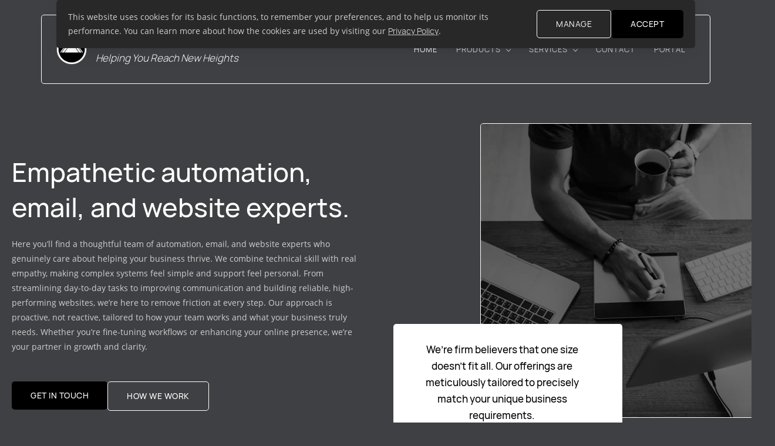

--- FILE ---
content_type: text/html;charset=UTF-8
request_url: https://cascadiaweb.services/
body_size: 37803
content:
<!doctype html><html lang="en-US" dir="ltr" data-nojs><head><title>Empathetic Digital Solutions | Cascadia Web Services</title><meta name="viewport" content="width=device-width, initial-scale=1.0, shrink-to-fit=no"><meta http-equiv="Content-Type" content="text/html; charset=utf-8"/><meta name="generator" content="Zoho Sites 2.0, https://zoho.com/sites"/><link rel="icon" href="/favicon.png"/><link rel="canonical" href="https://cascadiaweb.services/"/><meta name="twitter:card" content="summary_large_image"><meta name="twitter:image" content="https://cascadiaweb.services/Social_Cover.jpg"><meta name="twitter:url" content="https://cascadiaweb.services/"><meta name="twitter:title" content="Empathetic Digital Solutions | Cascadia Web Services"><meta name="twitter:description" content="Cascadia Web Services offers empathetic automation, managed WordPress hosting, email solutions, and custom integrations to streamline and scale your business."><meta property="og:image" content="https://cascadiaweb.services/Social_Cover.jpg"><meta property="og:type" content="website"><meta property="og:url" content="https://cascadiaweb.services/"><meta property="og:title" content="Empathetic Digital Solutions | Cascadia Web Services"><meta property="og:description" content="Cascadia Web Services offers empathetic automation, managed WordPress hosting, email solutions, and custom integrations to streamline and scale your business."><meta name="description" content="Cascadia Web Services offers empathetic automation, managed WordPress hosting, email solutions, and custom integrations to streamline and scale your business."/><link href="https://cascadiaweb.services/" rel="alternate" hreflang="x-default"><link href="/css/zsite-core.css" rel="preload" type="text/css" as="style"><link href="/css/zsite-core.css" rel="stylesheet" type="text/css"><link rel="preconnect" href="//img.zohostatic.com"><link rel="preconnect" href="//static.zohocdn.com"><link href="/template/51da6279643743969d39a65b88b5dacb/stylesheets/style.css" rel="preload" type="text/css" as="style"><link href="/template/51da6279643743969d39a65b88b5dacb/stylesheets/style.css" rel="stylesheet" type="text/css"><link href="/template/51da6279643743969d39a65b88b5dacb/stylesheets/sub-style.css" rel="preload" type="text/css" as="style"><link href="/template/51da6279643743969d39a65b88b5dacb/stylesheets/sub-style.css" rel="stylesheet" type="text/css"><link rel="preload" type="text/css" href="//webfonts.zoho.com/css?family=Playfair Display:400,600,700/Rubik:400,600,700/Noto Sans:400/Montserrat:400/Muli:100,300,700,400/Roboto:100,300,700,400/Arimo/Arvo/Lora/Source Sans Pro:100,300,700,400/Open Sans:300,800,700,600,400,300i,400i,600i,700i,800i/Manrope:800,700,600,500,300,200,400&amp;display=swap" as="style"><link rel="stylesheet" type="text/css" href="//webfonts.zoho.com/css?family=Playfair Display:400,600,700/Rubik:400,600,700/Noto Sans:400/Montserrat:400/Muli:100,300,700,400/Roboto:100,300,700,400/Arimo/Arvo/Lora/Source Sans Pro:100,300,700,400/Open Sans:300,800,700,600,400,300i,400i,600i,700i,800i/Manrope:800,700,600,500,300,200,400&amp;display=swap"><link href="/zs-customcss.css" rel="preload" type="text/css" as="style"><link href="/zs-customcss.css" rel="stylesheet" type="text/css"><script>document.documentElement.removeAttribute('data-nojs');</script><script>window.zs_content_format="0";window.zs_resource_url = "/";window.isDefaultLogo = "false";window.zs_site_resource_id = "1734033000000002010";</script><script>window.is_portal_site="true";</script><script src="/zs-lang_en_US.js" defer></script><script src="/js/zsite-core.js" defer></script><script src="/template/51da6279643743969d39a65b88b5dacb/js/header.js" defer></script><script src="/template/51da6279643743969d39a65b88b5dacb/js/eventhandler.js" defer></script><script src="/template/51da6279643743969d39a65b88b5dacb/js/megamenu.js" defer></script><script src="/template/51da6279643743969d39a65b88b5dacb/js/language-list.js" defer></script><script>window.zs_data_center="USA";</script><script>window.stand_alone_path="";</script><script>window.zs_rendering_mode="live";</script><script>window.is_social_share_enabled="true";</script><script src="https://zsites.nimbuspop.com/IDC/js/browser_compatibility.js" defer></script><script type="text/javascript">if(Array.prototype.slice.apply(document.getElementsByTagName('script')).filter(i=>i.id==='zsiqscript').length < 1){var $zoho=$zoho || {};$zoho.salesiq = $zoho.salesiq || {widgetcode:"siq0d78ef399795cd4046551f60af6bd5b62ae237f1d47369fb41490605b93ca7f4c7ea08c40cae82a6a165d972d5aa1c02", values:{},ready:function(){}};var d=document;s=d.createElement("script");s.type="text/javascript";s.id="zsiqscript";s.defer=true;s.src="https://salesiq.zoho.com/widget";t=d.getElementsByTagName("script")[0];t.parentNode.insertBefore(s,t);}</script><script type="text/javascript"> var zpc_msgs={"cookie.manage.table.title4":"Expires In","cookie.manage.table.title3":"Type","cookie.text.necessary.desc":"These cookies are required for the website to function and cannot be disabled.","cookie.text.functional.desc":"These cookies are used to remember the preferences you choose on this website.","cookie.text.manage.service.name":"Cascadia Web Services","cookie.manage.table.title2":"Purpose","cookie.text.manage.service.desc":"Zoho Partner and WordPress Developer with Maintenance and Hosting services.","cookie.manage.table.title1":"Name","cookie.text.analytics.title":"Analytical","cookie.text.analytics.desc":"These cookies are used to measure the websites performance.","cookie.text.necessary.title":"Required","cookie.text.functional.title":"Functional"};</script><script type="text/javascript" src="https://static.zohocdn.com/sites/cb/zcbanner.js"></script><script type="text/javascript">window._zcBan.set_config({"after_decline_msg_buttontext":"Okay, Close.","cookie_bar_enable":true,"cp_text":"This website uses cookies for its basic functions, to remember your preferences, and to help us monitor its performance. ${policy_message}","after_decline_msg":false,"manage_btn_text":"Manage","manage_save_text":"Save","multi_page":false,"version":"1.1","f_privacy_btn":true,"f_revisit_consent":true,"after_decline_msg_text":"Disabling cookies will affect the functions and experience of this website. Please note that we use a cookie to remember your preference.","policy_msg":"You can learn more about how the cookies are used by visiting our ${policy}.","manage_message":"We have organized all the cookies used in this website under various categories. You can choose which categories are enabled by using the toggle button in each of the following categories. Please note that we use a cookie to remember your preference. ${policy_message}","multi_site":true,"accept_btn_text":"Accept","cp_url_label":"Privacy Policy","decline_btn_text":"Decline","cp_url":"https:\/\/cascadiaweb.services\/legal\/privacy-policy","manage_close_text":"Close","theme":"2","position":"1","manage_heading":"Manage Preferences","f_manage_dialog":true,"f_decline_btn":false})</script><script src="https://cdn.pagesense.io/js/deskcascadiawebservices/016ae1d5ed5d4dd3833d54b01e00206b.js"></script><script>window.zs_resource_id = "1734033000000002011";window.zs_resource_type = "1";window.zs_site_resource_path = "";window.zs_resource_full_path = "/";window.zs_site_resource_id = "1734033000000002010";window.zs_site_type = "0";window.zs_resource_contentstate = "2";window.zs_page_reviewer =  null;</script><script type="application/ld+json" id="schemagenerator">{"geo":{"@type":"GeoCoordinates","latitude":"45.51245","longitude":"-122.62851"},"image":"https:\/\/cascadiaweb.services\/Logo-CWS-Inverted.png","address":{"addressCountry":"USA","streetAddress":"3439 SE Hawthorne Blvd","@type":"PostalAddress","postalCode":"97214","addressRegion":"Portland"},"contactPoint":{"@type":"ContactPoint","telephone":"+1.800.610.3575","email":"help@cascadiaweb.services"},"@type":"ProfessionalService","name":"Cascadia Web Services","logo":"https:\/\/cascadiaweb.services\/Logo-CWS-Inverted.png","openingHoursSpecification":[{"dayOfWeek":"Monday","@type":"OpeningHoursSpecification","opens":"10:00 AM","closes":"6:00 PM"},{"dayOfWeek":"Tuesday","@type":"OpeningHoursSpecification","opens":"10:00 AM","closes":"6:00 PM"},{"dayOfWeek":"Wednesday","@type":"OpeningHoursSpecification","opens":"10:00 AM","closes":"6:00 PM"},{"dayOfWeek":"Thursday","@type":"OpeningHoursSpecification","opens":"10:00 AM","closes":"6:00 PM"},{"dayOfWeek":"Friday","@type":"OpeningHoursSpecification","opens":"10:00 AM","closes":"6:00 PM"}],"aggregateRating":{"bestRating":"5.0","reviewCount":"20","@type":"AggregateRating","ratingValue":"4.8"},"@context":"http:\/\/schema.org\/","url":"https:\/\/cascadiaweb.services"}</script><script>var w=window;var p = w.location.protocol;if(p.indexOf('http') < 0){p = 'http'+':';}var d = document;var f = d.getElementsByTagName('script')[0],s = d.createElement('script');s.type = 'text/javascript'; s.async = false; if (s.readyState){s.onreadystatechange = function(){if (s.readyState=='loaded'||s.readyState == 'complete'){s.onreadystatechange = null;try{loadwaprops('3ze484977759f3736aa3b5d9f1b13ff564','3z84f02ab35c6cd408a0ee18e573409b08','3za98e699b6ca323441c8437ad4fdb041209334452d13573bfda11e8e61fe79900','3z178e8b18f5af9435d86b27077af6a2c9882e5599e39a30a87a9d9572cb3db914',0.0);}catch(e){}}};}else {s.onload = function(){try{loadwaprops('3ze484977759f3736aa3b5d9f1b13ff564','3z84f02ab35c6cd408a0ee18e573409b08','3za98e699b6ca323441c8437ad4fdb041209334452d13573bfda11e8e61fe79900','3z178e8b18f5af9435d86b27077af6a2c9882e5599e39a30a87a9d9572cb3db914',0.0);}catch(e){}};};s.src =p+'//ma.zoho.com/hub/js/WebsiteAutomation.js'; f.parentNode.insertBefore(s, f);</script><link rel="stylesheet" href="https://cdn.jsdelivr.net/npm/@tabler/icons-webfont@latest/dist/tabler-icons.min.css"/><!-- Google Tag Manager --><script>(function(w,d,s,l,i){w[l]=w[l]||[];w[l].push({'gtm.start':
new Date().getTime(),event:'gtm.js'});var f=d.getElementsByTagName(s)[0],
j=d.createElement(s),dl=l!='dataLayer'?'&l='+l:'';j.async=true;j.src=
'https://www.googletagmanager.com/gtm.js?id='+i+dl;f.parentNode.insertBefore(j,f);
})(window,document,'script','dataLayer','GTM-5TLHP9X');</script><!-- End Google Tag Manager --><!-- Google Tag Manager (noscript) --><noscript><iframe src="https://www.googletagmanager.com/ns.html?id=GTM-5TLHP9X" height="0" width="0" style="display:none;visibility:hidden;"></iframe></noscript><!-- End Google Tag Manager (noscript) --><!-- Facebook Verification --><meta name="facebook-domain-verification" content="b6wbgh2t0ekq6ohhbp54gm3emskids"/><!-- End Facebook Verification --><!-- PageSense User Verification --><script>
    function getuserDetail(){
        $X.get({
            url: '/portaluser/getCurrentPortalUser',
            handler: function () {
                var response = JSON.parse(this.responseText);
                if(response.status_message === "success"){
                    if(response.current_user.user!== 'null'){
                        let userEmail = response.current_user.emailid;
                        window.pagesense = window.pagesense || [];
                        window.pagesense.push(['identifyUser',userEmail ]);
                    }
                }
            }
        })
    }
    window.addEventListener('load', getuserDetail);
</script><!-- End PageSense User Verification --><!-- Zoho Redirect On Login --><script>
document.addEventListener('DOMContentLoaded',function(){
var signin = document.querySelector("[data-portal-signin]")
var cloneNode = signin.cloneNode(true);
signin.style.display="none";
cloneNode.href="/signin?uri=/portal";
signin.parentElement.appendChild(cloneNode);
});
</script><!-- End Zoho Redirect On Login --><!-- Mastadon Profile Verification --><a rel="me" href="https://mastodon.social/@cascadiaweb"></a><!-- End Mastadon Profile Verification --></head><body data-zs-home="false" data-zs-subsite="" data-zs-display-mode="default"><a href="#themesearchcontent" class="theme-skip-to-needed-content" title="Skip to search">Skip to search</a><a href="#thememaincontent" class="theme-skip-to-needed-content" title="Skip to main content">Skip to main content</a><div data-headercontainer="zptheme-data-headercontainer" class="zpheader-style-01 theme-header-fixed theme-mobile-header-style-01" data-headercontainer="zptheme-data-headercontainer" data-zs-mobile-headerstyle="01" class="zpheader-style-01 theme-mobile-header-style-01"><div class="theme-header-topbar " data-dark-part-applied="false" data-theme-topbar="zptheme-topbar"><div class="zpcontainer"><div data-topbarinfo-position="zptheme-topbarinfo-position"><div class="theme-topbar-contact-info " data-contact-info="zptheme-contact-info"><ul data-contact-info-inner="zptheme-contact-info-inner"><li class="theme-topbar-info"><a title="Email address" href="mailto:help@cascadiaweb.services"><span class="theme-topbar-info-icon" data-zs-contact-mail-icon><svg viewBox="0 0 512 513.5" xmlns="http://www.w3.org/2000/svg"><path d="M48 128h16 384 16v16 256 16h-16-384-16v-16-256-16z m69 32l139 92.5 139-92.5h-278z m-37 14v210h352v-210l-167 111.5-9 5.5-9-5.5z"/></svg></span><span class="theme-topbar-info-icon-text" data-zs-contact-mail-text>help@cascadiaweb.services</span></a></li><li class="theme-topbar-info"><a title="Phone Number" href="tel:+1.800.610.3575"><span class="theme-topbar-info-icon" data-zs-contact-phone-icon><svg viewBox="0 0 512 513.5" xmlns="http://www.w3.org/2000/svg"><path d="M138.5 48c8.376 0 16.6562 3.0244 23.5 8.5l1 0.5 0.5 0.5 64 66 1.5 1.5-0.5 0.5c14.1738 13.2119 13.9678 35.5322 0.5 49l-32 32c4.9189 11.2773 18.3291 40.0186 44.5 65 26.3584 25.1602 53.9316 39.4668 65.5 45l31.5-31.5 0.5-0.5c13.2793-13.2793 36.7207-13.2793 50 0l0.5 1 65 65c13.2793 13.2793 13.2793 36.2207 0 49.5l-49.5 49.5-0.5 0.5-0.5 0.5c-15.0107 12.8672-36.04 17.4863-55.5 11h-0.5c-37.5488-14.6934-113.509-48.0088-181.5-116-67.7266-67.7266-102.448-142.659-116-181.5-0.0352-0.0996 0.0342-0.4004 0-0.5-6.7031-18.4336-1.915-39.7383 13.5-54l-0.5-0.5 50-51.5 0.5-0.5 1-0.5c6.8438-5.4756 15.124-8.5 23.5-8.5z m0 32c-1.1719 0-2.3438 0.5752-3.5 1.5l-48.5 49.5-0.5 0.5-0.5 0.5c-5.6738 4.8633-7.4394 14.4932-5 21 12.1201 34.8467 45.1992 106.699 108.5 170 62.7842 62.7842 133.224 93.7607 169.5 108 9.3408 3.1133 17.1113 1.833 24.5-4.5l49-49c2.7207-2.7207 2.7207-1.7793 0-4.5l-65.5-65.5c-2.7207-2.7207-2.2793-2.7207-5 0l-40 40-7.5 7.5-10-4.5s-43.8311-18.5518-81-52.5l-3.5-3c-38.5947-36.8408-57-86-57-86l-3.5-10 7.5-7 40-40c1.9658-1.9658 0.874-3.6006 1-3.5l-0.5-0.5-1-1-64-65.5c-1.1563-0.9248-2.3281-1.5-3.5-1.5z"/></svg></span><span class="theme-topbar-info-icon-text" data-zs-contact-phone-text>+1.800.610.3575</span></a></li></ul></div>
</div><div class="theme-navigation-and-icons theme-search-minicart-responsive" data-search-cart-position-responsive="zptheme-search-cart-position-responsive"></div>
<div data-theme-portal-responsive="zptheme-portal-responsive" class="theme-nonresponsive-portal-position-two"></div>
</div></div><div data-megamenu-content-container class="theme-header " data-header="none" data-dark-part-applied="false" data-banner-base-header="theme-banner-base-header"><div class="zpcontainer"><div data-zs-branding class="theme-branding-info " data-theme-branding-info="zptheme-branding-info"><div data-zs-logo-container class="theme-logo-parent "><a href="/" title="Logo"><picture><img data-zs-logo src="/Logo-CWS.png" alt="Cascadia Web Services" style="height:500px;width:500px;"/></picture></a></div>
<div class="theme-site-name-caption "><div data-zs-sitename class="theme-site-name theme-disable-sitename-mobile"> Cascadia Web Services </div>
<div data-zs-sitecaption class="theme-site-caption theme-disable-sitecaption-mobile"> Helping You Reach New Heights </div>
</div></div><div class="theme-navigation-and-icons"><div class="theme-menu-area" data-zp-nonresponsive-container="mymenu1"><div class="theme-menu " data-nav-menu-icon-width=15 data-nav-menu-icon-height=15 data-sub-menu-icon-height=15 data-sub-menu-icon-width=15 data-mega-menu-icon-width=15 data-mega-menu-icon-height=15 data-non-res-menu="zptheme-menu-non-res" data-zp-theme-menu="id: mymenu1 ;active: theme-menu-selected; maxitem:5;position: theme-sub-menu-position-change; orientation: horizontal; submenu: theme-sub-menu; moretext: More; nonresponsive-icon-el: theme-non-responsive-menu; responsive-icon-el: theme-responsive-menu; burger-close-icon: theme-close-icon; animate-open: theme-toggle-animate; animate-close: theme-toggle-animate-end;open-icon: theme-submenu-down-arrow; close-icon: theme-submenu-up-arrow; root-icon: theme-submenu-down-arrow; subtree-icon: theme-submenu-right-arrow;" role="navigation"><ul data-zs-menu-container><li><a href="/" target="_self" title="Home"><span class="theme-menu-content "><span class="theme-menu-name" data-theme-menu-name="Home">Home</span></span></a></li><li data-megamenu="1734033000000170557"><a href="javascript:;" target="_self" title="Products" data-theme-accessible-submenu aria-haspopup="true" aria-label="Products menu has sub menu" aria-expanded="false"><span class="theme-menu-content "><span class="theme-menu-name" data-theme-menu-name="Products">Products</span></span><span class="theme-sub-li-menu theme-non-responsive-menu theme-submenu-down-arrow"></span><span class="theme-sub-li-menu theme-responsive-menu theme-submenu-down-arrow"></span></a><ul class="theme-sub-menu" data-zs-submenu-container style="display:none;" role="menu"><div data-megamenu-content="1734033000000170557" data-megamenu-direction="below" class="zpmm zpmm-container-style-01"><div class="zpcontainer"><div class="zpmm-inner"><div class="zprow zpalign-items- zpjustify-content- seperator-default"><div class="zpelem-col zpcol-md-12 zpcol-sm-12 zpalign-self-"><!-- title --><div class="zpmm-element zpmm-title " role="menuitem"><a class="zpmm-element-anchor" href="/products/avalanchewp" target="_self" title="AvalancheWP"><span class="zpmm-element-menu-content "><span class="zpmm-element-textcontent">AvalancheWP</span></span></a></div>
<!-- title end --><!-- text --><div class="zpmm-element zpmm-text " role="menuitem"><a class="zpmm-element-anchor" href="/products/avalanchewp" target="_self" title="Managed WordPress Performance"><span class="zpmm-element-menu-content "><span class="zpmm-element-textcontent">Managed WordPress Performance</span></span></a></div>
<!-- text end --></div></div><div class="zprow zpalign-items- zpjustify-content- seperator-default"><div class="zpelem-col zpcol-md-12 zpcol-sm-12 zpalign-self-"><!-- title --><div class="zpmm-element zpmm-title " role="menuitem"><a class="zpmm-element-anchor" href="/products/boulderwp" target="_self" title="BoulderWP"><span class="zpmm-element-menu-content "><span class="zpmm-element-textcontent">BoulderWP</span></span></a></div>
<!-- title end --><!-- text --><div class="zpmm-element zpmm-text " role="menuitem"><a class="zpmm-element-anchor" href="/products/boulderwp" target="_self" title="Managed WordPress Maintenance"><span class="zpmm-element-menu-content "><span class="zpmm-element-textcontent">Managed WordPress Maintenance</span></span></a></div>
<!-- text end --></div></div><div class="zprow zpalign-items- zpjustify-content- seperator-default"><div class="zpelem-col zpcol-md-12 zpcol-sm-12 zpalign-self-"><!-- title --><div class="zpmm-element zpmm-title " role="menuitem"><a class="zpmm-element-anchor" href="/products/crestwp" target="_self" title="CrestWP"><span class="zpmm-element-menu-content "><span class="zpmm-element-textcontent">CrestWP</span></span></a></div>
<!-- title end --><!-- text --><div class="zpmm-element zpmm-text " role="menuitem"><a class="zpmm-element-anchor" href="/products/crestwp" target="_self" title="Managed WordPress Hosting"><span class="zpmm-element-menu-content "><span class="zpmm-element-textcontent">Managed WordPress Hosting</span></span></a></div>
<!-- text end --></div></div><div class="zprow zpalign-items- zpjustify-content- seperator-default"><div class="zpelem-col zpcol-md-12 zpcol-sm-12 zpalign-self-"><!-- title --><div class="zpmm-element zpmm-title " role="menuitem"><a class="zpmm-element-anchor" href="/products/echoridge" target="_self" title="EchoRidge"><span class="zpmm-element-menu-content "><span class="zpmm-element-textcontent">EchoRidge</span></span></a></div>
<!-- title end --><!-- text --><div class="zpmm-element zpmm-text " role="menuitem"><a class="zpmm-element-anchor" href="/products/echoridge" target="_self" title="Managed Email Accounts"><span class="zpmm-element-menu-content "><span class="zpmm-element-textcontent">Managed Email Accounts</span></span></a></div>
<!-- text end --></div></div><div class="zprow zpalign-items- zpjustify-content- seperator-default"><div class="zpelem-col zpcol-md-12 zpcol-sm-12 zpalign-self-"><!-- title --><div class="zpmm-element zpmm-title " role="menuitem"><a class="zpmm-element-anchor" href="/products/mountdev" target="_self" title="MountDev"><span class="zpmm-element-menu-content "><span class="zpmm-element-textcontent">MountDev</span></span></a></div>
<!-- title end --><!-- text --><div class="zpmm-element zpmm-text " role="menuitem"><a class="zpmm-element-anchor" href="/products/mountdev" target="_self" title="Add-ons for Zoho and WordPress"><span class="zpmm-element-menu-content "><span class="zpmm-element-textcontent">Add-ons for Zoho and WordPress</span></span></a></div>
<!-- text end --></div></div><div class="zprow zpalign-items- zpjustify-content- seperator-default"><div class="zpelem-col zpcol-md-12 zpcol-sm-12 zpalign-self-"><!-- title --><div class="zpmm-element zpmm-title " role="menuitem"><a class="zpmm-element-anchor" href="/products/peakpulse" target="_self" title="PeakPulse"><span class="zpmm-element-menu-content "><span class="zpmm-element-textcontent">PeakPulse</span></span></a></div>
<!-- title end --><!-- text --><div class="zpmm-element zpmm-text " role="menuitem"><a class="zpmm-element-anchor" href="/products/peakpulse" target="_self" title="Managed Transactional Email"><span class="zpmm-element-menu-content "><span class="zpmm-element-textcontent">Managed Transactional Email</span></span></a></div>
<!-- text end --></div></div><div class="zprow zpalign-items- zpjustify-content- seperator-default"><div class="zpelem-col zpcol-md-12 zpcol-sm-12 zpalign-self-"><!-- title --><div class="zpmm-element zpmm-title " role="menuitem"><a class="zpmm-element-anchor" href="/products/summitranking" target="_self" title="SummitRanking"><span class="zpmm-element-menu-content "><span class="zpmm-element-textcontent">SummitRanking</span></span></a></div>
<!-- title end --><!-- text --><div class="zpmm-element zpmm-text " role="menuitem"><a class="zpmm-element-anchor" href="/products/summitranking" target="_self" title="Managed Lead Generation"><span class="zpmm-element-menu-content "><span class="zpmm-element-textcontent">Managed Lead Generation</span></span></a></div>
<!-- text end --></div></div></div></div></div></ul></li><li data-megamenu="1734033000000702633"><a href="javascript:;" target="_self" title="Services" data-theme-accessible-submenu aria-haspopup="true" aria-label="Services menu has sub menu" aria-expanded="false"><span class="theme-menu-content "><span class="theme-menu-name" data-theme-menu-name="Services">Services</span></span><span class="theme-sub-li-menu theme-non-responsive-menu theme-submenu-down-arrow"></span><span class="theme-sub-li-menu theme-responsive-menu theme-submenu-down-arrow"></span></a><ul class="theme-sub-menu" data-zs-submenu-container style="display:none;" role="menu"><div data-megamenu-content="1734033000000702633" data-megamenu-direction="below" class="zpmm zpmm-container-style-01"><div class="zpcontainer"><div class="zpmm-inner"><div class="zprow zpalign-items- zpjustify-content- seperator-default"><div class="zpelem-col zpcol-md-12 zpcol-sm-12 zpalign-self-"><!-- title --><div class="zpmm-element zpmm-title " role="menuitem"><a class="zpmm-element-anchor" href="/services/consulting" target="_self" title="Consulting"><span class="zpmm-element-menu-content "><span class="zpmm-element-textcontent">Consulting</span></span></a></div>
<!-- title end --><!-- text --><div class="zpmm-element zpmm-text " role="menuitem"><a class="zpmm-element-anchor" href="/services/consulting" target="_self" title="Smart Systems. Scalable Sites."><span class="zpmm-element-menu-content "><span class="zpmm-element-textcontent">Smart Systems. Scalable Sites.</span></span></a></div>
<!-- text end --></div></div><div class="zprow zpalign-items- zpjustify-content- seperator-default"><div class="zpelem-col zpcol-md-12 zpcol-sm-12 zpalign-self-"><!-- title --><div class="zpmm-element zpmm-title " role="menuitem"><a class="zpmm-element-anchor" href="/services/development" target="_self" title="Development"><span class="zpmm-element-menu-content "><span class="zpmm-element-textcontent">Development</span></span></a></div>
<!-- title end --><!-- text --><div class="zpmm-element zpmm-text " role="menuitem"><a class="zpmm-element-anchor" href="/services/development" target="_self" title="Efficient Builds. Scalable Digital Infrastructure."><span class="zpmm-element-menu-content "><span class="zpmm-element-textcontent">Efficient Builds. Scalable Digital Infrastructure.</span></span></a></div>
<!-- text end --></div></div></div></div></div></ul></li><li><a href="/contact" target="_self" title="Contact"><span class="theme-menu-content "><span class="theme-menu-name" data-theme-menu-name="Contact">Contact</span></span></a></li><li><a href="/portal" target="_self" title="Portal"><span class="theme-menu-content "><span class="theme-menu-name" data-theme-menu-name="Portal">Portal</span></span></a></li></ul><div data-zp-submenu-icon="mymenu1" style="display:none;"><span class="theme-sub-li-menu theme-non-responsive-menu"></span><span class="theme-sub-li-menu theme-responsive-menu theme-submenu-down-arrow"></span></div>
</div></div><div class="theme-search-cart-non-res" data-search-cart-position-non-responsive="zptheme-search-cart-position-non-responsive"><div class="theme-search-and-mini-cart-group theme-portal-position-02" data-theme-search-cart-group="zptheme-search-cart-group"><div class="theme-search theme-search-and-mini-cart-group-item" data-zs-search-container><span class="theme-search-icon" onclick="toggleSearch(this)" data-zs-search-icon tabindex="0" role="button" aria-expanded="false" aria-haspopup="true" id="themesearchcontent" aria-label="Search"><svg viewBox="0 9 17 18" xmlns="http://www.w3.org/2000/svg"><path d="M6.11998304,9 C9.49467136,9 12.2401638,11.7792946 12.2401638,15.1954945 C12.2401638,16.6310021 11.7542814,17.9528473 10.9418418,19.0044723 L16.7453489,24.8898164 C17.0883131,25.2377224 17.0843596,25.7977325 16.7364536,26.1406967 C16.5642797,26.3106962 16.3399198,26.3953006 16.11556,26.3953006 C15.8872467,26.3953006 15.6589333,26.3075334 15.485771,26.131999 L9.6721825,20.2361782 C8.6697783,20.9620366 7.44380495,21.3911866 6.11998304,21.3911866 C2.74529472,21.3911866 0,18.611892 0,15.1954945 C0,11.7792946 2.74529472,9 6.11998304,9 Z M6.11998304,19.8186909 C8.62787144,19.8186909 10.6678658,17.7446967 10.6678658,15.1954945 C10.6678658,12.6464899 8.62787144,10.5724956 6.11998304,10.5724956 C3.61248999,10.5724956 1.57229797,12.6464899 1.57229797,15.1954945 C1.57229797,17.7446967 3.61248999,19.8186909 6.11998304,19.8186909 Z M4.50063869,16.7758971 C4.64592899,16.6284323 4.85052144,16.5440256 5.05669529,16.5440256 C5.26306681,16.5440256 5.46548485,16.6284323 5.61294956,16.7758971 C5.75843753,16.921385 5.84284427,17.1238031 5.84284427,17.3301746 C5.84284427,17.5385228 5.75843753,17.7409409 5.61294956,17.8864289 C5.46548485,18.0338936 5.26306681,18.1163236 5.05669529,18.1163236 C4.85052144,18.1163236 4.64592899,18.0338936 4.50063869,17.8864289 C4.35515072,17.7409409 4.2705463,17.5385228 4.2705463,17.3301746 C4.2705463,17.1238031 4.35515072,16.921385 4.50063869,16.7758971 Z M3.05228224,15.2674477 C2.77810858,13.2116395 4.82640523,12.2782235 4.91377708,12.2394794 C5.25970635,12.0864798 5.66236803,12.2416538 5.81773969,12.5865947 C5.97311135,12.9315356 5.81912341,13.3381508 5.47517087,13.4956968 C5.42614775,13.518034 4.27865093,14.0561023 4.4158366,15.0855878 C4.46604576,15.4623542 4.20155812,15.8082835 3.8249894,15.8584926 C3.79415228,15.8626438 3.76351283,15.8646205 3.73326872,15.8646205 C3.39366501,15.8646205 3.09834025,15.6131793 3.05228224,15.2674477 Z" stroke="none" fill-rule="evenodd"></path></svg></span><div class="theme-search-field-container" data-search="zptheme-search-container"><form method="get" action="/search"><input type="text" name="q" placeholder="Search" data-search-input="zptheme-search-input" data-zs-search-input/><input type="submit" name="" class="theme-search-go" value="Go" data-zs-search=""/><div class="theme-search-loader-dots" data-theme-search-loader-dots><span></span></div>
</form></div><div class="theme-search-hide-overlay" data-theme-search-overlay="theme-search-overlay" style="display:none;"></div>
</div><div data-theme-portal-non-responsive="zptheme-portal-non-responsive" class="theme-nonresponsive-portal-position-two"><div data-theme-portal="zptheme-portal" class="theme-portal-login theme-portal-icon-enabled" tabindex="0" aria-label="Member portal"><svg class="theme-portal-icon" xmlns="http://www.w3.org/2000/svg" width="18" height="18" viewBox="0 0 24 27"><path fill-rule="evenodd" d="M19 7c0 3.87-3.13 7-7 7s-7-3.13-7-7 3.13-7 7-7 7 3.13 7 7Zm-2 0c0 2.76-2.24 5-5 5S7 9.76 7 7s2.24-5 5-5 5 2.24 5 5Zm7 19c0-6.08-4.92-11-11-11h-2C4.92 15 0 19.92 0 26c0 .55.45 1 1 1h22c.55 0 1-.45 1-1ZM2.06 25c.51-4.55 4.36-8 8.94-8h2c4.58 0 8.43 3.45 8.94 8H2.06Z"/></svg><div class="theme-portal-container-dropdown"><div class="theme-portal-container" data-portal-loggedout style="display:block;"><div class="theme-portal-content"><a data-portal-signin href="javascript:;" title="Sign In">Sign In</a></div>
<div class="theme-portal-content"><a data-portal-signup href="javascript:;" title="Sign Up">Sign Up</a></div>
</div><div class="theme-portal-container" data-portal-loggedin style="display:none;"><div class="theme-portal-content theme-portal-content-loggedin-site"><a href="javascript:;" data-portal-profile title="Profile"><span class="theme-portal-username" data-portal-user-name></span></a></div>
<div class="theme-portal-content"><a data-portal-logout href="javascript:;" title="Sign Out">Sign Out</a></div>
</div></div></div></div></div></div></div></div><div data-zs-responsive-menu-area class="theme-responsive-menu-area theme-navigation-and-icons zpcontainer"><div class="theme-responsive-menu-container" data-zp-burger-clickable-area="mymenu1"><span class="theme-burger-icon" data-zp-theme-burger-icon="mymenu1"></span></div>
<div class="theme-responsive-menu theme-menu-area" data-zp-responsive-container="mymenu1"></div>
</div></div></div><div data-themebanner="zptheme-banner" class="theme-banner zphero-full-screen "><div class="zpcontent-container hero-container "><div data-element-id="elm_J7aHhMeKS86KQyyqvFzeuA" class="zphero " data-transition="slide_left" data-full-screen="" data-slider-interval="5000" data-zs-autoslide="true" data-zs-customheight="false" data-zs-height="825" data-zs-mobile-customheight="false" data-zs-mobile-height="592" data-zs-tablet-customheight="false" data-zs-tablet-height="592" data-element-type="hero" data-zs-slider="slide: zphero-slide; slides-cont: zphero-slides; content-cont : zphero-slider-container;slide-pause-btn:zsslider-pause-btn;slide-play-btn:zsslider-play-btn;" data-zsslider-controller="01" data-zsslider-arrow="01" data-zsslider-arrow-bg="01"><style type="text/css"> [data-element-id="elm_J7aHhMeKS86KQyyqvFzeuA"].zphero{ min-height: 825px; } @media (max-width: 768px) { [data-element-id="elm_J7aHhMeKS86KQyyqvFzeuA"].zphero{ min-height: 592px; } } @media (max-width: 460px) { [data-element-id="elm_J7aHhMeKS86KQyyqvFzeuA"].zphero{ min-height: 592px; } } </style><ul class="zphero-slides" data-currentslide-index="0"><li data-element-id="elm_QeskmtO6T2eQcYgN71F3rA" data-slide-name="Slide 1" data-element-type="heroslide" class="zphero-slide zpdark-section zpdark-section-bg curslide hero-slider "><style type="text/css"></style><div data-tablet-image="" data-mobile-image="" class="zpslider-img " style="background-color:rgb(62, 64, 68);background-image:unset;"></div>
<div class="zphero-slider-container zshero-banner-style-10 "><div class="zpcontainer"></div>
</div></li></ul><svg aria-hidden="true" xmlns="http://www.w3.org/2000/svg" style="display:none;"><symbol viewBox="0 0 14 14" id="zsslider-pause-btn"><path d="M3.85.53C3.6.5 3.34.5 3.07.5 1.68.5.95 1.09.95 2.18V12c.03.74.56 1.32 1.44 1.44.53.07 1.11.07 1.64 0 .9-.13 1.42-.72 1.42-1.5V2.07c0-.09 0-.18-.03-.28-.1-.66-.75-1.17-1.59-1.26h.01ZM11.43.53C11.18.5 10.92.5 10.65.5c-1.39 0-2.12.59-2.12 1.68V12c.03.74.56 1.32 1.44 1.44.53.07 1.11.07 1.64 0 .9-.13 1.42-.72 1.42-1.5V2.07c0-.09 0-.18-.03-.28-.1-.66-.75-1.17-1.59-1.26h.01Z"/></symbol><symbol viewBox="0 0 14 14" id="zsslider-play-btn"><path d="M.59 7.02C.57 5.33.57 3.63.51 1.94.45.63 1.72-.17 2.9.45c3.2 1.68 6.42 3.32 9.64 4.96.59.3.95.76.96 1.43 0 .66-.34 1.11-.91 1.43-3.18 1.75-6.35 3.5-9.52 5.25-1.2.66-2.39-.04-2.41-1.41C.63 10.42.61 8.72.59 7.03Z"/></symbol><symbol viewBox="0 0 512 512" id="zs-arrow-left-style01"><g><path d="M118.6,230.7L338.7,10.5c14-14,36.7-14,50.7,0c14,14,14,36.7,0,50.7L194.6,256l194.8,194.8c14,14,14,36.7,0,50.7 c-14,14-36.7,14-50.7,0L118.6,281.3c-7-7-10.5-16.2-10.5-25.3C108.1,246.8,111.6,237.7,118.6,230.7z"></path></g></symbol><symbol viewBox="0 0 32 32" id="zs-arrow-left-style02"><path id="arrow-left-style2-Arrow_Forward" d="M0,16c0,0.3,0.1,0.5,0.3,0.7l9.9,10c0.4,0.4,1,0.4,1.4,0c0.4-0.4,0.4-1,0-1.4L3.4,17H31 c0.6,0,1-0.5,1-1s-0.4-1-1-1H3.4l8.2-8.3c0.4-0.4,0.4-1,0-1.4c-0.4-0.4-1-0.4-1.4,0l-9.9,10C0.1,15.5,0,15.7,0,16z"></path></symbol><symbol viewBox="0 0 512 512" id="zs-arrow-left-style03"><g><path d="M86,256l193.7,193.6c13.9,13.9,13.9,36.5,0,50.4c-13.9,13.9-36.5,13.9-50.4,0L10.4,281.2C3.5,274.2,0,265.1,0,256 c0-9.1,3.5-18.2,10.4-25.2L229.3,12C243.2-2,265.8-2,279.7,12c13.9,13.9,13.9,36.5,0,50.4L86,256z M501.6,62.4 c13.9-13.9,13.9-36.5,0-50.4C487.6-2,465.1-2,451.2,12L232.3,230.8c-7,7-10.4,16.1-10.4,25.2c0,9.1,3.5,18.2,10.4,25.2l218.9,218.9 c13.9,13.9,36.5,13.9,50.4,0c13.9-13.9,13.9-36.5,0-50.4L307.9,256L501.6,62.4z"></path></g></symbol><symbol viewBox="0 0 512 512" id="zs-arrow-left-style04"><g><g id="arrow-left-style4-arrow-drop-up"><polygon points="384,512 128,256 384,0 		"></polygon></g></g></symbol><symbol viewBox="0 0 512 512" id="zs-arrow-right-style01"><g><path d="M390.4,281.3L170.3,501.5c-14,14-36.7,14-50.7,0c-14-14-14-36.7,0-50.7L314.4,256L119.6,61.2c-14-14-14-36.7,0-50.7 c14-14,36.7-14,50.7,0l220.2,220.1c7,7,10.5,16.2,10.5,25.3C400.9,265.2,397.4,274.3,390.4,281.3z"></path></g></symbol><symbol viewBox="0 0 32 32" id="zs-arrow-right-style02"><path id="arrow-right-style2-Arrow_Forward" d="M32,16c0-0.3-0.1-0.5-0.3-0.7l-9.9-10c-0.4-0.4-1-0.4-1.4,0c-0.4,0.4-0.4,1,0,1.4 l8.2,8.3H1c-0.6,0-1,0.5-1,1s0.4,1,1,1h27.6l-8.2,8.3c-0.4,0.4-0.4,1,0,1.4c0.4,0.4,1,0.4,1.4,0l9.9-10C31.9,16.5,32,16.3,32,16z"></path></symbol><symbol viewBox="0 0 512 512" id="zs-arrow-right-style03"><g><path d="M426,256L232.3,62.4c-13.9-13.9-13.9-36.5,0-50.4c13.9-13.9,36.5-13.9,50.4,0l218.9,218.9c7,7,10.4,16.1,10.4,25.2 c0,9.1-3.5,18.2-10.4,25.2L282.7,500c-13.9,13.9-36.5,13.9-50.4,0c-13.9-13.9-13.9-36.5,0-50.4L426,256z M10.4,449.6 c-13.9,13.9-13.9,36.5,0,50.4c13.9,13.9,36.5,13.9,50.4,0l218.9-218.9c7-7,10.4-16.1,10.4-25.2c0-9.1-3.5-18.2-10.4-25.2L60.8,11.9 C46.9-2,24.4-2,10.4,11.9c-13.9,13.9-13.9,36.5,0,50.4L204.1,256L10.4,449.6z"></path></g></symbol><symbol viewBox="0 0 512 512" id="zs-arrow-right-style04"><g><g id="arrow-right-style4-arrow-drop-up"><polygon points="128,0 384,256 128,512 		"></polygon></g></g></symbol></svg></div>
</div></div><div data-theme-content-container="theme-content-container" class="theme-content-area "><div class="theme-content-container"><div class="theme-content-area-inner"><div class="zpcontent-container page-container "><div data-element-id="elm_MtRKHeW4i2KQcb6234sOTQ" data-element-type="section" class="zpsection zpdefault-section zpdefault-section-bg home-hero-s " style="background-color:rgb(63, 64, 67);background-image:unset;"><style type="text/css"> [data-element-id="elm_MtRKHeW4i2KQcb6234sOTQ"].zpsection{ padding-block-end:1px; margin:0px; } </style><div class="zpcontainer-fluid zpcontainer"><div data-element-id="elm_9EtrND4G-BiytgoL4PQ0NA" data-element-type="row" class="zprow zprow-container home-hero-section zpalign-items-center zpjustify-content-flex-start zpdefault-section zpdefault-section-bg " data-equal-column="false"><style type="text/css"> [data-element-id="elm_9EtrND4G-BiytgoL4PQ0NA"].zprow{ padding-block-start:0px; padding-inline-end:0px; padding-block-end:0px; padding-inline-start:0px; margin-block-start:0px; margin-inline-end:0px; margin-block-end:0px; margin-inline-start:0px; } @media (max-width: 767px) { [data-element-id="elm_9EtrND4G-BiytgoL4PQ0NA"].zprow{ padding-inline-end:0px; padding-inline-start:0px; } } </style><div data-element-id="elm_PhLvx7PI_ATsoAJju4N_YA" data-element-type="column" class="zpelem-col zpcol-12 zpcol-md-6 zpcol-sm-12 zpalign-self- zpdefault-section zpdefault-section-bg "><style type="text/css"> [data-element-id="elm_PhLvx7PI_ATsoAJju4N_YA"].zpelem-col{ padding-inline-end:50px; padding-inline-start:0px; } @media (max-width: 767px) { [data-element-id="elm_PhLvx7PI_ATsoAJju4N_YA"].zpelem-col{ padding:0px; } } @media all and (min-width: 768px) and (max-width:991px){ [data-element-id="elm_PhLvx7PI_ATsoAJju4N_YA"].zpelem-col{ padding:0px; } } </style><div data-element-id="elm_yOjUDr5mppGaGfwlofRwoQ" data-element-type="heading" class="zpelement zpelem-heading " data-animation-name="slideInUp"><style> [data-element-id="elm_yOjUDr5mppGaGfwlofRwoQ"] h1.zpheading{ color:#FFFFFF ; font-family:'Manrope',sans-serif; font-size:45px; font-weight:500; line-height:60px; } [data-element-id="elm_yOjUDr5mppGaGfwlofRwoQ"] .zpheading:after,[data-element-id="elm_yOjUDr5mppGaGfwlofRwoQ"] .zpheading:before{ background-color:#FFFFFF !important; } @media (max-width: 767px) { [data-element-id="elm_yOjUDr5mppGaGfwlofRwoQ"] h1.zpheading{ font-family:'Manrope',sans-serif; font-size:34px; font-weight:500; line-height:45px; } } @media all and (min-width: 768px) and (max-width:991px){ [data-element-id="elm_yOjUDr5mppGaGfwlofRwoQ"] h1.zpheading{ font-family:'Manrope',sans-serif; font-size:38px; font-weight:500; line-height:50px; } } </style><h1
 class="zpheading zpheading-style-none zpheading-align-left zpheading-align-mobile-left zpheading-align-tablet-left " data-editor="true"><span style="color:inherit;">Empathetic automation, email, and website experts.</span></h1></div>
<div data-element-id="elm_YP4zSJKBgXfIgRW0L-aW-w" data-element-type="text" class="zpelement zpelem-text " data-animation-name="slideInUp" data-animation-duration="1s"><style> [data-element-id="elm_YP4zSJKBgXfIgRW0L-aW-w"].zpelem-text { color:#cfcfcf ; font-family:'Open Sans',sans-serif; font-size:14px; font-weight:400; line-height:25px; border-radius:1px; } [data-element-id="elm_YP4zSJKBgXfIgRW0L-aW-w"].zpelem-text :is(h1,h2,h3,h4,h5,h6){ color:#cfcfcf ; font-family:'Open Sans',sans-serif; font-size:14px; font-weight:400; line-height:25px; } </style><div class="zptext zptext-align-left zptext-align-mobile-left zptext-align-tablet-left " data-editor="true"><div style="color:inherit;"><div><span style="font-size:14px;"><span>Here you’ll find a thoughtful team of automation, email, and website experts who genuinely care about helping your business thrive. We combine technical skill with real empathy, making complex systems feel simple and support feel personal. From streamlining day-to-day tasks to improving communication and building reliable, high-performing websites, we’re here to remove friction at every step. Our approach is proactive, not reactive, tailored to how your team works and what your business truly needs. Whether you’re fine-tuning workflows or enhancing your online presence, we’re your partner in growth and clarity.</span></span></div></div></div>
</div><div data-element-id="elm_9IhPbyTNCNdPl_2YZ1KP9g" data-element-type="spacer" class="zpelement zpelem-spacer "><style> div[data-element-id="elm_9IhPbyTNCNdPl_2YZ1KP9g"] div.zpspacer { height:7px; } @media (max-width: 768px) { div[data-element-id="elm_9IhPbyTNCNdPl_2YZ1KP9g"] div.zpspacer { height:calc(7px / 3); } } </style><div class="zpspacer " data-height="7"></div>
</div><div data-element-id="elm_WvpmL8NQaLgfBo-ebqdbvw" data-element-type="row" class="zprow zprow-container zpalign-items-flex-start zpjustify-content-flex-start zpdefault-section zpdefault-section-bg " data-equal-column=""><style type="text/css"> [data-element-id="elm_WvpmL8NQaLgfBo-ebqdbvw"].zprow{ border-radius:1px; padding:0px; margin-block-start:0px; } </style><div data-element-id="elm_qQi5d8pIPEIW44bsx6IL4A" data-element-type="column" data-animation-name="slideInUp" class="zpelem-col zpcol-12 zpcol-md-12 zpcol-sm-12 zpalign-self- zpdefault-section zpdefault-section-bg group-button "><style type="text/css"> [data-element-id="elm_qQi5d8pIPEIW44bsx6IL4A"].zpelem-col{ border-radius:1px; padding-block-start:0px; margin-block-start:0px; } </style><div data-element-id="elm_H0F_Giu3kPtV0Yhjs0uoUg" data-element-type="button" class="zpelement zpelem-button "><style> [data-element-id="elm_H0F_Giu3kPtV0Yhjs0uoUg"].zpelem-button{ color:#FFFFFF ; font-family:'Manrope',sans-serif; font-size:14px; font-weight:500; letter-spacing:0.5px; border-style:none; border-radius:1px; } </style><div class="zpbutton-container zpbutton-align-left zpbutton-align-mobile-left zpbutton-align-tablet-left"><style type="text/css"> [data-element-id="elm_H0F_Giu3kPtV0Yhjs0uoUg"] .zpbutton.zpbutton-type-primary:hover{ background-color: #202020 !important; } [data-element-id="elm_H0F_Giu3kPtV0Yhjs0uoUg"] .zpbutton.zpbutton-type-primary{ background-color:#000000 !important; color:#FFFFFF !important; font-family:'Manrope',sans-serif; font-size:14px; font-weight:500; letter-spacing:0.5px; border-style:none; padding-block-start:14px; padding-inline-end:32px; padding-block-end:14px; padding-inline-start:32px; } </style><a class="zpbutton-wrapper zpbutton zpbutton-type-primary zpbutton-size-md zpbutton-style-roundcorner " href="/contact"><span class="zpbutton-content">Get In Touch</span></a></div>
</div><div data-element-id="elm_14Lsj66MNiP8v6M7Js7xwg" data-element-type="button" class="zpelement zpelem-button "><style> [data-element-id="elm_14Lsj66MNiP8v6M7Js7xwg"].zpelem-button{ color:#FFFFFF ; font-family:'Manrope',sans-serif; font-size:14px; font-weight:500; letter-spacing:0.5px; border-style:none; border-radius:1px; } </style><div class="zpbutton-container zpbutton-align-left zpbutton-align-mobile-left zpbutton-align-tablet-left"><style type="text/css"> [data-element-id="elm_14Lsj66MNiP8v6M7Js7xwg"] .zpbutton.zpbutton-type-primary:hover{ background-color: #45484D !important; } [data-element-id="elm_14Lsj66MNiP8v6M7Js7xwg"] .zpbutton.zpbutton-type-primary{ background-color:rgba(0,0,0,0) !important; color:#FFFFFF !important; font-family:'Manrope',sans-serif; font-size:14px; font-weight:500; letter-spacing:0.5px; border-style:solid; border-color:#FFFFFF !important; border-width:1px; padding-block-start:14px; padding-inline-end:32px; padding-block-end:14px; padding-inline-start:32px; } [data-element-id="elm_14Lsj66MNiP8v6M7Js7xwg"] .zpbutton[class*="zpbutton-type-"].zpbutton-outline{ border-color:#FFFFFF; } </style><a class="zpbutton-wrapper zpbutton zpbutton-type-primary zpbutton-size-md zpbutton-style-roundcorner zpbutton-outline " href="/about"><span class="zpbutton-content">How We Work</span></a></div>
</div></div></div></div><div data-element-id="elm_NyuXXfIXplKidtmBE9VYtQ" data-element-type="column" class="zpelem-col zpcol-12 zpcol-md-6 zpcol-sm-12 zpalign-self- zpdefault-section zpdefault-section-bg "><style type="text/css"> [data-element-id="elm_NyuXXfIXplKidtmBE9VYtQ"].zpelem-col{ padding:0px; } @media (max-width: 767px) { [data-element-id="elm_NyuXXfIXplKidtmBE9VYtQ"].zpelem-col{ padding-block-start:50px; padding-inline-end:0px; padding-inline-start:0px; } } @media all and (min-width: 768px) and (max-width:991px){ [data-element-id="elm_NyuXXfIXplKidtmBE9VYtQ"].zpelem-col{ padding-block-start:50px; } } </style><div data-element-id="elm_25XaN_3OVmvUIlcr6J9aLg" data-element-type="image" class="zpelement zpelem-image image-overlay "><style> @media (min-width: 992px) { [data-element-id="elm_25XaN_3OVmvUIlcr6J9aLg"] .zpimage-container figure img { width: 500px ; height: 500.00px ; } } @media (max-width: 991px) and (min-width: 768px) { [data-element-id="elm_25XaN_3OVmvUIlcr6J9aLg"] .zpimage-container figure img { width:500px ; height:500.00px ; } } @media (max-width: 767px) { [data-element-id="elm_25XaN_3OVmvUIlcr6J9aLg"] .zpimage-container figure img { width:500px ; height:500.00px ; } } [data-element-id="elm_25XaN_3OVmvUIlcr6J9aLg"].zpelem-image { border-style:solid; border-color:#000000 !important; border-width:0px; } @media (max-width: 767px) { [data-element-id="elm_25XaN_3OVmvUIlcr6J9aLg"].zpelem-image { padding-inline-start:40px; } } </style><div data-caption-color="" data-size-tablet="" data-size-mobile="" data-align="right" data-tablet-image-separate="false" data-mobile-image-separate="false" class="zpimage-container zpimage-align-right zpimage-tablet-align-left zpimage-mobile-align-right zpimage-size-medium zpimage-tablet-fallback-large zpimage-mobile-fallback-medium "><figure role="none" class="zpimage-data-ref"><span class="zpimage-anchor"><picture><img class="zpimage zpimage-style-box zpimage-space-none " src="/working-photography.webp" width="500" height="500.00" loading="lazy" size="medium"/></picture></span></figure></div>
</div><div data-element-id="elm_JlcU0cGj-8-x0i-FedWMsw" data-element-type="row" class="zprow zprow-container zpalign-items-flex-start zpjustify-content-flex-start zpdefault-section zpdefault-section-bg " data-equal-column="false"><style type="text/css"></style><div data-element-id="elm_CoyeN4p2q5anZtChdqVX9g" data-element-type="column" class="zpelem-col zpcol-12 zpcol-md-12 zpcol-sm-12 zpalign-self- zpdefault-section zpdefault-section-bg "><style type="text/css"></style><div data-element-id="elm_PiApDQpmIJpE5KbDqDwzZg" data-element-type="box" class="zpelem-box zpelement zpbox-container zpdefault-section zpdefault-section-bg box-text "><style type="text/css"> [data-element-id="elm_PiApDQpmIJpE5KbDqDwzZg"].zpelem-box{ background-color:#FFFFFF; background-image:unset; padding:30px; } </style><div data-element-id="elm_e2yXyNnlEHKQnARLqfkGnw" data-element-type="text" class="zpelement zpelem-text "><style> [data-element-id="elm_e2yXyNnlEHKQnARLqfkGnw"].zpelem-text { color:#000000 ; font-family:'Manrope',sans-serif; font-size:17px; font-weight:500; line-height:28px; padding-inline-end:20px; padding-block-end:0px; margin:0px; } [data-element-id="elm_e2yXyNnlEHKQnARLqfkGnw"].zpelem-text :is(h1,h2,h3,h4,h5,h6){ color:#000000 ; font-family:'Manrope',sans-serif; font-size:17px; font-weight:500; line-height:28px; } </style><div class="zptext zptext-align-left zptext-align-mobile-left zptext-align-tablet-left " data-editor="true"><p style="text-align:center;"><span style="color:inherit;">We’re firm believers that one size doesn’t fit all. Our offerings are meticulously tailored to precisely match your unique business requirements.</span></p></div>
</div></div></div></div></div></div></div></div><div data-element-id="elm_VE6O0v5_6RIZE_FvoQbuCA" data-element-type="section" class="zpsection zpdefault-section zpdefault-section-bg " style="background-color:rgb(62, 64, 68);background-image:unset;" data-animation-name="fadeInUp" data-animation-duration="1s"><style type="text/css"> [data-element-id="elm_VE6O0v5_6RIZE_FvoQbuCA"].zpsection{ padding-block-start:0px; padding-inline-end:0px; padding-block-end:0px; padding-inline-start:0px; margin-block-start:0px; margin-inline-end:0px; margin-inline-start:0px; } </style><div class="zpcontainer-fluid zpcontainer"><div data-element-id="elm_zPzbRDUWUesOFjlfM3aVmw" data-element-type="row" class="zprow zprow-container zpalign-items-flex-start zpjustify-content-flex-start zpdefault-section zpdefault-section-bg " data-equal-column="false"><style type="text/css"></style><div data-element-id="elm_M0nmZudc3X3EIG0WyGfQ1w" data-element-type="column" data-animation-name="slideInUp" class="zpelem-col zpcol-12 zpcol-md-12 zpcol-sm-12 zpalign-self- zpdefault-section zpdefault-section-bg "><style type="text/css"> [data-element-id="elm_M0nmZudc3X3EIG0WyGfQ1w"].zpelem-col{ padding-block-end:20px; margin:0px; } </style><div data-element-id="elm_SloBiVAKqpsG8sPRiYUNLw" data-element-type="heading" class="zpelement zpelem-heading "><style> [data-element-id="elm_SloBiVAKqpsG8sPRiYUNLw"] h2.zpheading{ color:#FFFFFF ; font-family:'Manrope',sans-serif; font-size:16px; font-weight:500; line-height:21px; letter-spacing:3px; text-transform:uppercase; } [data-element-id="elm_SloBiVAKqpsG8sPRiYUNLw"].zpelem-heading { padding-block-end:40px; margin:0px; } [data-element-id="elm_SloBiVAKqpsG8sPRiYUNLw"] .zpheading:after,[data-element-id="elm_SloBiVAKqpsG8sPRiYUNLw"] .zpheading:before{ background-color:#FFFFFF !important; } @media (max-width: 767px) { [data-element-id="elm_SloBiVAKqpsG8sPRiYUNLw"] h2.zpheading{ color:#FFFFFF ; font-family:'Manrope',sans-serif; font-size:16px; font-weight:500; line-height:45px; } [data-element-id="elm_SloBiVAKqpsG8sPRiYUNLw"] .zpheading:after,[data-element-id="elm_SloBiVAKqpsG8sPRiYUNLw"] .zpheading:before{ background-color:#FFFFFF !important; } } @media all and (min-width: 768px) and (max-width:991px){ [data-element-id="elm_SloBiVAKqpsG8sPRiYUNLw"] h2.zpheading{ color:#FFFFFF ; font-family:'Manrope',sans-serif; font-size:16px; font-weight:500; line-height:50px; } [data-element-id="elm_SloBiVAKqpsG8sPRiYUNLw"] .zpheading:after,[data-element-id="elm_SloBiVAKqpsG8sPRiYUNLw"] .zpheading:before{ background-color:#FFFFFF !important; } } </style><h2
 class="zpheading zpheading-style-none zpheading-align-center zpheading-align-mobile-center zpheading-align-tablet-center " data-editor="true"><span style="color:rgb(207, 207, 207);">What we offer</span><br/></h2></div>
<div data-element-id="elm_OKbJk0GqxgUPte9Qq5yB4w" data-element-type="row" class="zprow zprow-container zpalign-items-flex-start zpjustify-content-flex-start zpdefault-section zpdefault-section-bg " data-equal-column="false"><style type="text/css"> [data-element-id="elm_OKbJk0GqxgUPte9Qq5yB4w"].zprow{ padding-inline-end:0px; padding-inline-start:0px; } @media (max-width: 767px) { [data-element-id="elm_OKbJk0GqxgUPte9Qq5yB4w"].zprow{ padding-inline-end:30px; padding-inline-start:30px; } } @media all and (min-width: 768px) and (max-width:991px){ [data-element-id="elm_OKbJk0GqxgUPte9Qq5yB4w"].zprow{ padding-inline-end:30px; padding-inline-start:30px; } } </style><div data-element-id="elm_aT7EeSLJXWmKN4-TZLZPbA" data-element-type="column" class="zpelem-col zpcol-12 zpcol-md-4 zpcol-sm-12 zpalign-self- zpdefault-section zpdefault-section-bg zp-hidden-sm zp-hidden-xs "><style type="text/css"> [data-element-id="elm_aT7EeSLJXWmKN4-TZLZPbA"].zpelem-col{ padding-inline-end:20px; } @media (max-width: 767px) { [data-element-id="elm_aT7EeSLJXWmKN4-TZLZPbA"].zpelem-col{ padding-inline-end:0px; padding-inline-start:0px; } } @media all and (min-width: 768px) and (max-width:991px){ [data-element-id="elm_aT7EeSLJXWmKN4-TZLZPbA"].zpelem-col{ padding:0px; } } </style><div data-element-id="elm_mbGWnooEwfmuy8oupUobOA" data-element-type="row" class="zprow zprow-container boulderwp block zpalign-items-flex-start zpjustify-content-flex-start zpdefault-section zpdefault-section-bg " data-equal-column="false"><style type="text/css"> [data-element-id="elm_mbGWnooEwfmuy8oupUobOA"].zprow{ padding-inline-end:20px; padding-inline-start:0px; } @media (max-width: 767px) { [data-element-id="elm_mbGWnooEwfmuy8oupUobOA"].zprow{ padding-inline-end:0px; padding-block-end:25px; padding-inline-start:0px; } } @media all and (min-width: 768px) and (max-width:991px){ [data-element-id="elm_mbGWnooEwfmuy8oupUobOA"].zprow{ padding-inline-end:0px; padding-block-end:25px; padding-inline-start:0px; } } </style><div data-element-id="elm_S4SDbA7B7fTyMt3ssYK3fw" data-element-type="column" class="zpelem-col zpcol-12 zpcol-md-12 zpcol-sm-12 zpalign-self- zpdefault-section zpdefault-section-bg "><style type="text/css"> [data-element-id="elm_S4SDbA7B7fTyMt3ssYK3fw"].zpelem-col{ background-color:#57575D; background-image:unset; border-radius:5px; padding-block-start:15px; padding-inline-end:25px; padding-block-end:45px; padding-inline-start:25px; } </style><div data-element-id="elm_-1j7SkzMYQGqhihzvQwxYA" data-element-type="image" class="zpelement zpelem-image "><style> @media (min-width: 992px) { [data-element-id="elm_-1j7SkzMYQGqhihzvQwxYA"] .zpimage-container figure img { width: 75px !important ; height: 75px !important ; } } @media (max-width: 991px) and (min-width: 768px) { [data-element-id="elm_-1j7SkzMYQGqhihzvQwxYA"] .zpimage-container figure img { width:75px !important ; height:75px !important ; } } @media (max-width: 767px) { [data-element-id="elm_-1j7SkzMYQGqhihzvQwxYA"] .zpimage-container figure img { width:75px !important ; height:75px !important ; } } </style><div data-caption-color="" data-size-tablet="" data-size-mobile="" data-align="center" data-tablet-image-separate="false" data-mobile-image-separate="false" class="zpimage-container zpimage-align-center zpimage-tablet-align-center zpimage-mobile-align-center zpimage-size-custom zpimage-tablet-fallback-custom zpimage-mobile-fallback-custom "><figure role="none" class="zpimage-data-ref"><span class="zpimage-anchor"><picture><img class="zpimage zpimage-style-none zpimage-space-none " src="/Logo-CWS.svg" width="75" height="75" loading="lazy" size="custom"/></picture></span></figure></div>
</div><div data-element-id="elm_oCMVtqjSt58ZNecl9JmjXg" data-element-type="text" class="zpelement zpelem-text "><style> [data-element-id="elm_oCMVtqjSt58ZNecl9JmjXg"].zpelem-text { color:#FFFFFF ; font-family:039 Manrope 039 ,sans-serif; font-size:25px; font-weight:500; text-transform:none; margin-block-start:3px; } [data-element-id="elm_oCMVtqjSt58ZNecl9JmjXg"].zpelem-text :is(h1,h2,h3,h4,h5,h6){ color:#FFFFFF ; font-family:039 Manrope 039 ,sans-serif; font-size:25px; font-weight:500; text-transform:none; } @media all and (min-width: 768px) and (max-width:991px){ [data-element-id="elm_oCMVtqjSt58ZNecl9JmjXg"].zpelem-text { font-family:039 Manrope 039 ,sans-serif; font-size:25px; font-weight:500; } [data-element-id="elm_oCMVtqjSt58ZNecl9JmjXg"].zpelem-text :is(h1,h2,h3,h4,h5,h6){ font-family:039 Manrope 039 ,sans-serif; font-size:25px; font-weight:500; } } </style><div class="zptext zptext-align-center zptext-align-mobile-center zptext-align-tablet-center " data-editor="true"><p><span style="color:inherit;"></span></p><p><span style="color:inherit;"></span></p><div><h3>AvalancheWP</h3><h3><span style="font-size:18px;">Managed WordPress Performance</span></h3><h3><p></p></h3></div></div>
</div><div data-element-id="elm_7AmCm524a-ptPFiv1jwXwQ" data-element-type="divider" class="zpelement zpelem-divider "><style type="text/css"> [data-element-id="elm_7AmCm524a-ptPFiv1jwXwQ"].zpelem-divider{ margin-block-start:7px; } </style><style> [data-element-id="elm_7AmCm524a-ptPFiv1jwXwQ"] .zpdivider-container .zpdivider-common:after, [data-element-id="elm_7AmCm524a-ptPFiv1jwXwQ"] .zpdivider-container .zpdivider-common:before{ border-color:rgba(207,207,207,0.25) } </style><div class="zpdivider-container zpdivider-line zpdivider-align-center zpdivider-align-mobile-center zpdivider-align-tablet-center zpdivider-width100 zpdivider-line-style-solid "><div class="zpdivider-common"></div>
</div></div><div data-element-id="elm_amKrutYBYE24gwFEv6ElnA" data-element-type="text" class="zpelement zpelem-text "><style> [data-element-id="elm_amKrutYBYE24gwFEv6ElnA"].zpelem-text { font-family:039 Open Sans 039 ,sans-serif; font-size:14px; font-weight:400; line-height:28px; margin-block-start:11px; } [data-element-id="elm_amKrutYBYE24gwFEv6ElnA"].zpelem-text :is(h1,h2,h3,h4,h5,h6){ font-family:039 Open Sans 039 ,sans-serif; font-size:14px; font-weight:400; line-height:28px; } </style><div class="zptext zptext-align-left zptext-align-mobile-left zptext-align-tablet-left " data-editor="true"><div style="color:inherit;"><div style="text-align:center;"><span style="color:inherit;"><span><span><span><span><div><p></p><div><p>We continuously optimize the engine behind your site handling core updates, plugin efficiency, and theme stability to keep everything running at peak performance. Every detail is monitored and refined to reduce load times, eliminate bottlenecks, and maintain site integrity. It’s a performance-first approach built for businesses that can’t afford slowdowns.</p></div><p></p></div></span></span></span></span></span></div></div></div>
</div><div data-element-id="elm_KMC141dqX1ltOrDAYaJN_Q" data-element-type="button" class="zpelement zpelem-button "><style></style><div class="zpbutton-container zpbutton-align-center zpbutton-align-mobile-center zpbutton-align-tablet-center"><style type="text/css"> [data-element-id="elm_KMC141dqX1ltOrDAYaJN_Q"] .zpbutton.zpbutton-type-primary{ border-radius:5px; margin-block-start:20px; } </style><a class="zpbutton-wrapper zpbutton zpbutton-type-primary zpbutton-size-md zpbutton-style-none " href="/products/avalanchewp"><span class="zpbutton-content">Learn More</span></a></div>
</div></div></div></div><div data-element-id="elm_TDBU4Qd0fpqYG8A0hLNCeA" data-element-type="column" class="zpelem-col zpcol-12 zpcol-md-4 zpcol-sm-12 zpalign-self- zpdefault-section zpdefault-section-bg "><style type="text/css"> @media (max-width: 767px) { [data-element-id="elm_TDBU4Qd0fpqYG8A0hLNCeA"].zpelem-col{ padding:0px; } } @media all and (min-width: 768px) and (max-width:991px){ [data-element-id="elm_TDBU4Qd0fpqYG8A0hLNCeA"].zpelem-col{ padding:0px; } } </style><div data-element-id="elm_Cng0CPGXJznBnEhmP68l-w" data-element-type="row" class="zprow zprow-container boulderwp block zpalign-items-flex-start zpjustify-content-flex-start zpdefault-section zpdefault-section-bg " data-equal-column="false"><style type="text/css"> [data-element-id="elm_Cng0CPGXJznBnEhmP68l-w"].zprow{ padding-inline-end:10px; padding-inline-start:10px; } @media (max-width: 767px) { [data-element-id="elm_Cng0CPGXJznBnEhmP68l-w"].zprow{ padding-inline-end:0px; padding-block-end:25px; padding-inline-start:0px; } } @media all and (min-width: 768px) and (max-width:991px){ [data-element-id="elm_Cng0CPGXJznBnEhmP68l-w"].zprow{ padding-inline-end:0px; padding-block-end:25px; padding-inline-start:0px; } } </style><div data-element-id="elm_R1gsBJrhyKEO45hySEpVIQ" data-element-type="column" class="zpelem-col zpcol-12 zpcol-md-12 zpcol-sm-12 zpalign-self- zpdefault-section zpdefault-section-bg "><style type="text/css"> [data-element-id="elm_R1gsBJrhyKEO45hySEpVIQ"].zpelem-col{ background-color:#57575D; background-image:unset; border-radius:5px; padding-block-start:15px; padding-inline-end:25px; padding-block-end:45px; padding-inline-start:25px; } </style><div data-element-id="elm_wZiVULmBzSkA-KfW9MjqOA" data-element-type="image" class="zpelement zpelem-image "><style> @media (min-width: 992px) { [data-element-id="elm_wZiVULmBzSkA-KfW9MjqOA"] .zpimage-container figure img { width: 75px !important ; height: 75px !important ; } } @media (max-width: 991px) and (min-width: 768px) { [data-element-id="elm_wZiVULmBzSkA-KfW9MjqOA"] .zpimage-container figure img { width:75px !important ; height:75px !important ; } } @media (max-width: 767px) { [data-element-id="elm_wZiVULmBzSkA-KfW9MjqOA"] .zpimage-container figure img { width:75px !important ; height:75px !important ; } } </style><div data-caption-color="" data-size-tablet="" data-size-mobile="" data-align="center" data-tablet-image-separate="false" data-mobile-image-separate="false" class="zpimage-container zpimage-align-center zpimage-tablet-align-center zpimage-mobile-align-center zpimage-size-custom zpimage-tablet-fallback-custom zpimage-mobile-fallback-custom "><figure role="none" class="zpimage-data-ref"><span class="zpimage-anchor"><picture><img class="zpimage zpimage-style-none zpimage-space-none " src="/Logo-BWP.svg" width="75" height="75" loading="lazy" size="custom"/></picture></span></figure></div>
</div><div data-element-id="elm_9EBnGye2KD9wuBpdBATg1w" data-element-type="text" class="zpelement zpelem-text "><style> [data-element-id="elm_9EBnGye2KD9wuBpdBATg1w"].zpelem-text { color:#FFFFFF ; font-family:039 Manrope 039 ,sans-serif; font-size:25px; font-weight:500; text-transform:none; margin-block-start:3px; } [data-element-id="elm_9EBnGye2KD9wuBpdBATg1w"].zpelem-text :is(h1,h2,h3,h4,h5,h6){ color:#FFFFFF ; font-family:039 Manrope 039 ,sans-serif; font-size:25px; font-weight:500; text-transform:none; } @media all and (min-width: 768px) and (max-width:991px){ [data-element-id="elm_9EBnGye2KD9wuBpdBATg1w"].zpelem-text { font-family:039 Manrope 039 ,sans-serif; font-size:25px; font-weight:500; } [data-element-id="elm_9EBnGye2KD9wuBpdBATg1w"].zpelem-text :is(h1,h2,h3,h4,h5,h6){ font-family:039 Manrope 039 ,sans-serif; font-size:25px; font-weight:500; } } </style><div class="zptext zptext-align-center zptext-align-mobile-center zptext-align-tablet-center " data-editor="true"><p><span style="color:inherit;"></span></p><p><span style="color:inherit;"></span></p><div><h3>BoulderWP</h3><h3><span style="font-size:18px;">Managed WordPress Maintenance</span></h3><h3><p></p></h3></div></div>
</div><div data-element-id="elm_-DITrUQlwvyIiaWCx9Fokw" data-element-type="divider" class="zpelement zpelem-divider "><style type="text/css"> [data-element-id="elm_-DITrUQlwvyIiaWCx9Fokw"].zpelem-divider{ margin-block-start:7px; } </style><style> [data-element-id="elm_-DITrUQlwvyIiaWCx9Fokw"] .zpdivider-container .zpdivider-common:after, [data-element-id="elm_-DITrUQlwvyIiaWCx9Fokw"] .zpdivider-container .zpdivider-common:before{ border-color:rgba(207,207,207,0.25) } </style><div class="zpdivider-container zpdivider-line zpdivider-align-center zpdivider-align-mobile-center zpdivider-align-tablet-center zpdivider-width100 zpdivider-line-style-solid "><div class="zpdivider-common"></div>
</div></div><div data-element-id="elm_5jOhELeWdLlGbroW4NjWlQ" data-element-type="text" class="zpelement zpelem-text "><style> [data-element-id="elm_5jOhELeWdLlGbroW4NjWlQ"].zpelem-text { font-family:039 Open Sans 039 ,sans-serif; font-size:14px; font-weight:400; line-height:28px; margin-block-start:11px; } [data-element-id="elm_5jOhELeWdLlGbroW4NjWlQ"].zpelem-text :is(h1,h2,h3,h4,h5,h6){ font-family:039 Open Sans 039 ,sans-serif; font-size:14px; font-weight:400; line-height:28px; } </style><div class="zptext zptext-align-left zptext-align-mobile-left zptext-align-tablet-left " data-editor="true"><div style="color:inherit;"><div style="text-align:center;"><span style="color:inherit;"><span><span><span><span>We handle core updates, plugin management, theme maintenance, and more to protect your site from vulnerabilities and security threats. With automated backups, your data is always safe and can be quickly restored in case of an issue. If something ever goes wrong, our WordPress support experts are ready to step in and resolve it—quickly and efficiently.</span></span></span></span></span><br/></div></div></div>
</div><div data-element-id="elm_Cdan9nSXGUoDbvHKP-ujyQ" data-element-type="button" class="zpelement zpelem-button "><style></style><div class="zpbutton-container zpbutton-align-center zpbutton-align-mobile-center zpbutton-align-tablet-center"><style type="text/css"> [data-element-id="elm_Cdan9nSXGUoDbvHKP-ujyQ"] .zpbutton.zpbutton-type-primary{ border-radius:5px; margin-block-start:20px; } </style><a class="zpbutton-wrapper zpbutton zpbutton-type-primary zpbutton-size-md zpbutton-style-none " href="/brands/boulderwp"><span class="zpbutton-content">Learn More</span></a></div>
</div></div></div></div><div data-element-id="elm_Zb6wHySyK9zdTllAhOZ6_g" data-element-type="column" class="zpelem-col zpcol-12 zpcol-md-4 zpcol-sm-12 zpalign-self- zpdefault-section zpdefault-section-bg "><style type="text/css"> @media (max-width: 767px) { [data-element-id="elm_Zb6wHySyK9zdTllAhOZ6_g"].zpelem-col{ padding:0px; } } @media all and (min-width: 768px) and (max-width:991px){ [data-element-id="elm_Zb6wHySyK9zdTllAhOZ6_g"].zpelem-col{ padding:0px; } } </style><div data-element-id="elm_dCU0I_3YBUuYP5Z8nbi1jQ" data-element-type="row" class="zprow zprow-container zpalign-items-flex-start zpjustify-content-flex-start zpdefault-section zpdefault-section-bg " data-equal-column="false"><style type="text/css"> [data-element-id="elm_dCU0I_3YBUuYP5Z8nbi1jQ"].zprow{ padding-inline-end:0px; padding-inline-start:20px; } @media (max-width: 767px) { [data-element-id="elm_dCU0I_3YBUuYP5Z8nbi1jQ"].zprow{ padding-inline-end:0px; padding-block-end:0px; padding-inline-start:0px; } } @media all and (min-width: 768px) and (max-width:991px){ [data-element-id="elm_dCU0I_3YBUuYP5Z8nbi1jQ"].zprow{ padding-inline-end:0px; padding-block-end:0px; padding-inline-start:0px; } } </style><div data-element-id="elm_YwYgQ_5-jWYt1Q1PVz3XoQ" data-element-type="column" class="zpelem-col zpcol-12 zpcol-md-12 zpcol-sm-12 zpalign-self- zpdefault-section zpdefault-section-bg "><style type="text/css"> [data-element-id="elm_YwYgQ_5-jWYt1Q1PVz3XoQ"].zpelem-col{ background-color:#57575D; background-image:unset; border-radius:5px; padding-block-start:15px; padding-inline-end:25px; padding-block-end:45px; padding-inline-start:25px; } </style><div data-element-id="elm_N_ChGgQ_2hQISDaEloRtvg" data-element-type="image" class="zpelement zpelem-image "><style> @media (min-width: 992px) { [data-element-id="elm_N_ChGgQ_2hQISDaEloRtvg"] .zpimage-container figure img { width: 75px !important ; height: 75px !important ; } } @media (max-width: 991px) and (min-width: 768px) { [data-element-id="elm_N_ChGgQ_2hQISDaEloRtvg"] .zpimage-container figure img { width:75px !important ; height:75px !important ; } } @media (max-width: 767px) { [data-element-id="elm_N_ChGgQ_2hQISDaEloRtvg"] .zpimage-container figure img { width:75px !important ; height:75px !important ; } } </style><div data-caption-color="" data-size-tablet="" data-size-mobile="" data-align="center" data-tablet-image-separate="false" data-mobile-image-separate="false" class="zpimage-container zpimage-align-center zpimage-tablet-align-center zpimage-mobile-align-center zpimage-size-custom zpimage-tablet-fallback-custom zpimage-mobile-fallback-custom "><figure role="none" class="zpimage-data-ref"><span class="zpimage-anchor"><picture><img class="zpimage zpimage-style-none zpimage-space-none " src="/Logo-CWP.svg" width="75" height="75" loading="lazy" size="custom"/></picture></span></figure></div>
</div><div data-element-id="elm_SKVJ_A-fTe6R0Yw1yUZjtA" data-element-type="text" class="zpelement zpelem-text "><style> [data-element-id="elm_SKVJ_A-fTe6R0Yw1yUZjtA"].zpelem-text { color:#FFFFFF ; font-family:'Manrope',sans-serif; font-size:25px; font-weight:500; text-transform:none; margin-block-start:3px; } [data-element-id="elm_SKVJ_A-fTe6R0Yw1yUZjtA"].zpelem-text :is(h1,h2,h3,h4,h5,h6){ color:#FFFFFF ; font-family:'Manrope',sans-serif; font-size:25px; font-weight:500; text-transform:none; } @media all and (min-width: 768px) and (max-width:991px){ [data-element-id="elm_SKVJ_A-fTe6R0Yw1yUZjtA"].zpelem-text { font-family:'Manrope',sans-serif; font-size:25px; font-weight:500; } [data-element-id="elm_SKVJ_A-fTe6R0Yw1yUZjtA"].zpelem-text :is(h1,h2,h3,h4,h5,h6){ font-family:'Manrope',sans-serif; font-size:25px; font-weight:500; } } </style><div class="zptext zptext-align-center zptext-align-mobile-center zptext-align-tablet-center " data-editor="true"><p><span style="color:inherit;"></span></p><p><span style="color:inherit;"></span></p><div><h3>CrestWP</h3><h3><span style="font-size:18px;">Managed WordPress Hosting</span></h3><h3><p></p></h3></div></div>
</div><div data-element-id="elm_e874kAaEgGF-LT2kELwHlQ" data-element-type="divider" class="zpelement zpelem-divider "><style type="text/css"> [data-element-id="elm_e874kAaEgGF-LT2kELwHlQ"].zpelem-divider{ margin-block-start:7px; } </style><style> [data-element-id="elm_e874kAaEgGF-LT2kELwHlQ"] .zpdivider-container .zpdivider-common:after, [data-element-id="elm_e874kAaEgGF-LT2kELwHlQ"] .zpdivider-container .zpdivider-common:before{ border-color:rgba(207,207,207,0.25) } </style><div class="zpdivider-container zpdivider-line zpdivider-align-center zpdivider-align-mobile-center zpdivider-align-tablet-center zpdivider-width100 zpdivider-line-style-solid "><div class="zpdivider-common"></div>
</div></div><div data-element-id="elm_UTZJ6NMjq7hmFAWBnzlZDw" data-element-type="text" class="zpelement zpelem-text "><style> [data-element-id="elm_UTZJ6NMjq7hmFAWBnzlZDw"].zpelem-text { font-family:'Open Sans',sans-serif; font-size:14px; font-weight:400; line-height:28px; margin-block-start:11px; } [data-element-id="elm_UTZJ6NMjq7hmFAWBnzlZDw"].zpelem-text :is(h1,h2,h3,h4,h5,h6){ font-family:'Open Sans',sans-serif; font-size:14px; font-weight:400; line-height:28px; } </style><div class="zptext zptext-align-left zptext-align-mobile-left zptext-align-tablet-left " data-editor="true"><div style="color:inherit;"><div style="text-align:center;"><span style="color:inherit;"><span><span><span><span><span><span><span><span>Our dynamic infrastructure not only keeps your site online during peak periods</span></span>, your site automatically adjusts to demand, preventing downtime and improving performance without intervention. Our platform delivers a seamless, high-performance experience that supports better SEO rankings, faster load times, and increased visitor retention.</span></span></span></span></span></span></span><br/></div></div></div>
</div><div data-element-id="elm_p2aa4AKs2gjgzKbWGpX6VQ" data-element-type="button" class="zpelement zpelem-button "><style></style><div class="zpbutton-container zpbutton-align-center zpbutton-align-mobile-center zpbutton-align-tablet-center"><style type="text/css"> [data-element-id="elm_p2aa4AKs2gjgzKbWGpX6VQ"] .zpbutton.zpbutton-type-primary{ border-radius:5px; margin-block-start:20px; } </style><a class="zpbutton-wrapper zpbutton zpbutton-type-primary zpbutton-size-md zpbutton-style-none " href="/brands/crestwp"><span class="zpbutton-content">Learn More</span></a></div>
</div></div></div></div></div><div data-element-id="elm_uW67JPJ-gKXvF6akm-MTPA" data-element-type="row" class="zprow zprow-container zpalign-items-flex-start zpjustify-content-flex-start zpdefault-section zpdefault-section-bg " data-equal-column="false"><style type="text/css"> [data-element-id="elm_uW67JPJ-gKXvF6akm-MTPA"].zprow{ padding-inline-end:0px; padding-inline-start:0px; margin-block-start:40px; } @media (max-width: 767px) { [data-element-id="elm_uW67JPJ-gKXvF6akm-MTPA"].zprow{ padding-inline-end:30px; padding-inline-start:30px; margin-block-start:25px; } } @media all and (min-width: 768px) and (max-width:991px){ [data-element-id="elm_uW67JPJ-gKXvF6akm-MTPA"].zprow{ padding-block-start:0px; padding-inline-end:30px; padding-inline-start:30px; margin-block-start:25px; } } </style><div data-element-id="elm_1rLq2vtnR62t5DiMdb2WLw" data-element-type="column" class="zpelem-col zpcol-12 zpcol-md-4 zpcol-sm-12 zpalign-self- zpdefault-section zpdefault-section-bg "><style type="text/css"> [data-element-id="elm_1rLq2vtnR62t5DiMdb2WLw"].zpelem-col{ padding-inline-end:20px; } @media (max-width: 767px) { [data-element-id="elm_1rLq2vtnR62t5DiMdb2WLw"].zpelem-col{ padding-inline-end:0px; padding-inline-start:0px; } } @media all and (min-width: 768px) and (max-width:991px){ [data-element-id="elm_1rLq2vtnR62t5DiMdb2WLw"].zpelem-col{ padding:0px; margin-block-start:0px; } } </style><div data-element-id="elm_CHzy_RRANuaTb9xtLwmDBQ" data-element-type="row" class="zprow zprow-container zpalign-items-flex-start zpjustify-content-flex-start zpdefault-section zpdefault-section-bg " data-equal-column="false"><style type="text/css"> [data-element-id="elm_CHzy_RRANuaTb9xtLwmDBQ"].zprow{ padding-inline-end:20px; padding-inline-start:0px; } @media (max-width: 767px) { [data-element-id="elm_CHzy_RRANuaTb9xtLwmDBQ"].zprow{ padding-inline-end:0px; padding-block-end:25px; padding-inline-start:0px; } } @media all and (min-width: 768px) and (max-width:991px){ [data-element-id="elm_CHzy_RRANuaTb9xtLwmDBQ"].zprow{ padding-inline-end:0px; padding-block-end:25px; padding-inline-start:0px; } } </style><div data-element-id="elm_PwdXBgzgS9JXPlzgImsBdQ" data-element-type="column" class="zpelem-col zpcol-12 zpcol-md-12 zpcol-sm-12 zpalign-self- zpdefault-section zpdefault-section-bg "><style type="text/css"> [data-element-id="elm_PwdXBgzgS9JXPlzgImsBdQ"].zpelem-col{ background-color:#57575D; background-image:unset; border-radius:5px; padding-block-start:15px; padding-inline-end:25px; padding-block-end:45px; padding-inline-start:25px; } </style><div data-element-id="elm_ZObKvBspgjd_t70xiRTYmQ" data-element-type="image" class="zpelement zpelem-image "><style> @media (min-width: 992px) { [data-element-id="elm_ZObKvBspgjd_t70xiRTYmQ"] .zpimage-container figure img { width: 75px !important ; height: 75px !important ; } } @media (max-width: 991px) and (min-width: 768px) { [data-element-id="elm_ZObKvBspgjd_t70xiRTYmQ"] .zpimage-container figure img { width:75px !important ; height:75px !important ; } } @media (max-width: 767px) { [data-element-id="elm_ZObKvBspgjd_t70xiRTYmQ"] .zpimage-container figure img { width:75px !important ; height:75px !important ; } } </style><div data-caption-color="" data-size-tablet="" data-size-mobile="" data-align="center" data-tablet-image-separate="false" data-mobile-image-separate="false" class="zpimage-container zpimage-align-center zpimage-tablet-align-center zpimage-mobile-align-center zpimage-size-custom zpimage-tablet-fallback-custom zpimage-mobile-fallback-custom "><figure role="none" class="zpimage-data-ref"><span class="zpimage-anchor"><picture><img class="zpimage zpimage-style-none zpimage-space-none " src="/Logo-CMS.svg" width="75" height="75" loading="lazy" size="custom"/></picture></span></figure></div>
</div><div data-element-id="elm_RUxR29KLa0ifqaTalhiyDA" data-element-type="text" class="zpelement zpelem-text "><style> [data-element-id="elm_RUxR29KLa0ifqaTalhiyDA"].zpelem-text { color:#FFFFFF ; font-family:'Manrope',sans-serif; font-size:25px; font-weight:500; text-transform:none; margin-block-start:3px; } [data-element-id="elm_RUxR29KLa0ifqaTalhiyDA"].zpelem-text :is(h1,h2,h3,h4,h5,h6){ color:#FFFFFF ; font-family:'Manrope',sans-serif; font-size:25px; font-weight:500; text-transform:none; } @media all and (min-width: 768px) and (max-width:991px){ [data-element-id="elm_RUxR29KLa0ifqaTalhiyDA"].zpelem-text { font-family:'Manrope',sans-serif; font-size:25px; font-weight:500; } [data-element-id="elm_RUxR29KLa0ifqaTalhiyDA"].zpelem-text :is(h1,h2,h3,h4,h5,h6){ font-family:'Manrope',sans-serif; font-size:25px; font-weight:500; } } </style><div class="zptext zptext-align-center zptext-align-mobile-center zptext-align-tablet-center " data-editor="true"><p><span style="color:inherit;"></span></p><p><span style="color:inherit;"></span></p><div><h3>EchoRidge</h3><h3><span style="font-size:18px;"><span><span>Managed Email Accounts</span></span></span></h3><h3><p></p></h3></div></div>
</div><div data-element-id="elm_gk11xmgJtST7lVFhY6qrhA" data-element-type="divider" class="zpelement zpelem-divider "><style type="text/css"> [data-element-id="elm_gk11xmgJtST7lVFhY6qrhA"].zpelem-divider{ margin-block-start:7px; } </style><style> [data-element-id="elm_gk11xmgJtST7lVFhY6qrhA"] .zpdivider-container .zpdivider-common:after, [data-element-id="elm_gk11xmgJtST7lVFhY6qrhA"] .zpdivider-container .zpdivider-common:before{ border-color:rgba(207,207,207,0.25) } </style><div class="zpdivider-container zpdivider-line zpdivider-align-center zpdivider-align-mobile-center zpdivider-align-tablet-center zpdivider-width100 zpdivider-line-style-solid "><div class="zpdivider-common"></div>
</div></div><div data-element-id="elm_V9AN-wlZUtH4Q4ugw2xryw" data-element-type="text" class="zpelement zpelem-text "><style> [data-element-id="elm_V9AN-wlZUtH4Q4ugw2xryw"].zpelem-text { font-family:'Open Sans',sans-serif; font-size:14px; font-weight:400; line-height:28px; margin-block-start:11px; } [data-element-id="elm_V9AN-wlZUtH4Q4ugw2xryw"].zpelem-text :is(h1,h2,h3,h4,h5,h6){ font-family:'Open Sans',sans-serif; font-size:14px; font-weight:400; line-height:28px; } </style><div class="zptext zptext-align-left zptext-align-mobile-left zptext-align-tablet-left " data-editor="true"><div style="color:inherit;"><div style="text-align:center;"><span style="color:inherit;"><span><span><span><span><span><span><div><p>We handle everything required to keep your business email running smoothly from account setup and user changes to advanced security settings and delivery optimization. You don’t have to worry about spam filtering, syncing across devices, or cluttered inboxes we take care of it all. As your team grows we update permissions promptly, with no extra hassle.&nbsp;</p></div></span></span></span></span></span></span></span></div></div></div>
</div><div data-element-id="elm_nS2Q1zz-Ji_slrcOodT1zg" data-element-type="button" class="zpelement zpelem-button "><style></style><div class="zpbutton-container zpbutton-align-center zpbutton-align-mobile-center zpbutton-align-tablet-center"><style type="text/css"> [data-element-id="elm_nS2Q1zz-Ji_slrcOodT1zg"] .zpbutton.zpbutton-type-primary{ border-radius:5px; margin-block-start:20px; } </style><a class="zpbutton-wrapper zpbutton zpbutton-type-primary zpbutton-size-md zpbutton-style-none " href="/products/echoridge"><span class="zpbutton-content">Learn More</span></a></div>
</div></div></div></div><div data-element-id="elm_qsKeKBz0TE7VQDcWh9UjCw" data-element-type="column" class="zpelem-col zpcol-12 zpcol-md-4 zpcol-sm-12 zpalign-self- zpdefault-section zpdefault-section-bg "><style type="text/css"> @media (max-width: 767px) { [data-element-id="elm_qsKeKBz0TE7VQDcWh9UjCw"].zpelem-col{ padding:0px; } } @media all and (min-width: 768px) and (max-width:991px){ [data-element-id="elm_qsKeKBz0TE7VQDcWh9UjCw"].zpelem-col{ padding:0px; } } </style><div data-element-id="elm__ZLn5ByHOs9LqThr-nNynw" data-element-type="row" class="zprow zprow-container zpalign-items-flex-start zpjustify-content-flex-start zpdefault-section zpdefault-section-bg " data-equal-column="false"><style type="text/css"> [data-element-id="elm__ZLn5ByHOs9LqThr-nNynw"].zprow{ padding-inline-end:10px; padding-inline-start:10px; } @media (max-width: 767px) { [data-element-id="elm__ZLn5ByHOs9LqThr-nNynw"].zprow{ padding-inline-end:0px; padding-block-end:25px; padding-inline-start:0px; } } @media all and (min-width: 768px) and (max-width:991px){ [data-element-id="elm__ZLn5ByHOs9LqThr-nNynw"].zprow{ padding-inline-end:0px; padding-block-end:25px; padding-inline-start:0px; } } </style><div data-element-id="elm_wWJ44BtK37YuecnEfMUF7Q" data-element-type="column" class="zpelem-col zpcol-12 zpcol-md-12 zpcol-sm-12 zpalign-self- zpdefault-section zpdefault-section-bg "><style type="text/css"> [data-element-id="elm_wWJ44BtK37YuecnEfMUF7Q"].zpelem-col{ background-color:#57575D; background-image:unset; border-radius:5px; padding-block-start:15px; padding-inline-end:25px; padding-block-end:45px; padding-inline-start:25px; } </style><div data-element-id="elm_rTP6BW1zVbim5GKbSNm6DQ" data-element-type="image" class="zpelement zpelem-image "><style> @media (min-width: 992px) { [data-element-id="elm_rTP6BW1zVbim5GKbSNm6DQ"] .zpimage-container figure img { width: 75px !important ; height: 75px !important ; } } @media (max-width: 991px) and (min-width: 768px) { [data-element-id="elm_rTP6BW1zVbim5GKbSNm6DQ"] .zpimage-container figure img { width:75px !important ; height:75px !important ; } } @media (max-width: 767px) { [data-element-id="elm_rTP6BW1zVbim5GKbSNm6DQ"] .zpimage-container figure img { width:75px !important ; height:75px !important ; } } </style><div data-caption-color="" data-size-tablet="" data-size-mobile="" data-align="center" data-tablet-image-separate="false" data-mobile-image-separate="false" class="zpimage-container zpimage-align-center zpimage-tablet-align-center zpimage-mobile-align-center zpimage-size-custom zpimage-tablet-fallback-custom zpimage-mobile-fallback-custom "><figure role="none" class="zpimage-data-ref"><span class="zpimage-anchor"><picture><img class="zpimage zpimage-style-none zpimage-space-none " src="/Logo-CDS.svg" width="75" height="75" loading="lazy" size="custom"/></picture></span></figure></div>
</div><div data-element-id="elm_61rC0JFKqBq9ohDgKliglg" data-element-type="text" class="zpelement zpelem-text "><style> [data-element-id="elm_61rC0JFKqBq9ohDgKliglg"].zpelem-text { color:#FFFFFF ; font-family:'Manrope',sans-serif; font-size:25px; font-weight:500; text-transform:none; margin-block-start:3px; } [data-element-id="elm_61rC0JFKqBq9ohDgKliglg"].zpelem-text :is(h1,h2,h3,h4,h5,h6){ color:#FFFFFF ; font-family:'Manrope',sans-serif; font-size:25px; font-weight:500; text-transform:none; } @media all and (min-width: 768px) and (max-width:991px){ [data-element-id="elm_61rC0JFKqBq9ohDgKliglg"].zpelem-text { font-family:'Manrope',sans-serif; font-size:25px; font-weight:500; } [data-element-id="elm_61rC0JFKqBq9ohDgKliglg"].zpelem-text :is(h1,h2,h3,h4,h5,h6){ font-family:'Manrope',sans-serif; font-size:25px; font-weight:500; } } </style><div class="zptext zptext-align-center zptext-align-mobile-center zptext-align-tablet-center " data-editor="true"><p><span style="color:inherit;"></span></p><p><span style="color:inherit;"></span></p><div><h3>MountDev</h3><h3><span style="font-size:18px;"><span><span>Add-ons for Zoho and WordPress</span></span></span></h3><h3><p></p></h3></div></div>
</div><div data-element-id="elm_ehBLNeAPXclk_IHJYyJ8PQ" data-element-type="divider" class="zpelement zpelem-divider "><style type="text/css"> [data-element-id="elm_ehBLNeAPXclk_IHJYyJ8PQ"].zpelem-divider{ margin-block-start:7px; } </style><style> [data-element-id="elm_ehBLNeAPXclk_IHJYyJ8PQ"] .zpdivider-container .zpdivider-common:after, [data-element-id="elm_ehBLNeAPXclk_IHJYyJ8PQ"] .zpdivider-container .zpdivider-common:before{ border-color:rgba(207,207,207,0.25) } </style><div class="zpdivider-container zpdivider-line zpdivider-align-center zpdivider-align-mobile-center zpdivider-align-tablet-center zpdivider-width100 zpdivider-line-style-solid "><div class="zpdivider-common"></div>
</div></div><div data-element-id="elm_BN0Xxln6ArFHn4SHuqDCEQ" data-element-type="text" class="zpelement zpelem-text "><style> [data-element-id="elm_BN0Xxln6ArFHn4SHuqDCEQ"].zpelem-text { font-family:'Open Sans',sans-serif; font-size:14px; font-weight:400; line-height:28px; margin-block-start:11px; } [data-element-id="elm_BN0Xxln6ArFHn4SHuqDCEQ"].zpelem-text :is(h1,h2,h3,h4,h5,h6){ font-family:'Open Sans',sans-serif; font-size:14px; font-weight:400; line-height:28px; } </style><div class="zptext zptext-align-left zptext-align-mobile-left zptext-align-tablet-left " data-editor="true"><div style="color:inherit;"><div style="text-align:center;"><span style="color:inherit;"><span><span><span><span><span><span>Our tools help businesses integrate Zoho applications and WordPress websites with third-party services, streamline workflows, and boost productivity. Every plugin and extension is designed to be flexible, so you can tailor it to fit your needs. We continuously improve our offerings based on real user feedback ensuring each tool evolves with your business.</span></span></span></span></span></span></span><br/></div></div></div>
</div><div data-element-id="elm_8p-IE2qXlDLQbDMau-ENcA" data-element-type="button" class="zpelement zpelem-button "><style></style><div class="zpbutton-container zpbutton-align-center zpbutton-align-mobile-center zpbutton-align-tablet-center"><style type="text/css"> [data-element-id="elm_8p-IE2qXlDLQbDMau-ENcA"] .zpbutton.zpbutton-type-primary{ border-radius:5px; margin-block-start:20px; } </style><a class="zpbutton-wrapper zpbutton zpbutton-type-primary zpbutton-size-md zpbutton-style-none " href="/brands/mountdev"><span class="zpbutton-content">Learn More</span></a></div>
</div></div></div></div><div data-element-id="elm_1k5sxFEKKx5tyr3lEDo3IA" data-element-type="column" class="zpelem-col zpcol-12 zpcol-md-4 zpcol-sm-12 zpalign-self- zpdefault-section zpdefault-section-bg "><style type="text/css"> @media (max-width: 767px) { [data-element-id="elm_1k5sxFEKKx5tyr3lEDo3IA"].zpelem-col{ padding:0px; } } @media all and (min-width: 768px) and (max-width:991px){ [data-element-id="elm_1k5sxFEKKx5tyr3lEDo3IA"].zpelem-col{ padding:0px; } } </style><div data-element-id="elm_lG5mYz-PLrVcCtuc8cN4cg" data-element-type="row" class="zprow zprow-container zpalign-items-flex-start zpjustify-content-flex-start zpdefault-section zpdefault-section-bg " data-equal-column="false"><style type="text/css"> [data-element-id="elm_lG5mYz-PLrVcCtuc8cN4cg"].zprow{ padding-inline-end:0px; padding-inline-start:20px; } @media (max-width: 767px) { [data-element-id="elm_lG5mYz-PLrVcCtuc8cN4cg"].zprow{ padding-inline-end:0px; padding-block-end:0px; padding-inline-start:0px; } } @media all and (min-width: 768px) and (max-width:991px){ [data-element-id="elm_lG5mYz-PLrVcCtuc8cN4cg"].zprow{ padding-inline-end:0px; padding-block-end:0px; padding-inline-start:0px; } } </style><div data-element-id="elm_njjlkjzATBEkwDxNu1DSlw" data-element-type="column" class="zpelem-col zpcol-12 zpcol-md-12 zpcol-sm-12 zpalign-self- zpdefault-section zpdefault-section-bg "><style type="text/css"> [data-element-id="elm_njjlkjzATBEkwDxNu1DSlw"].zpelem-col{ background-color:#57575D; background-image:unset; border-radius:5px; padding-block-start:15px; padding-inline-end:25px; padding-block-end:45px; padding-inline-start:25px; } </style><div data-element-id="elm_OQzXH5XVsuwijJVwfrBroA" data-element-type="image" class="zpelement zpelem-image "><style> @media (min-width: 992px) { [data-element-id="elm_OQzXH5XVsuwijJVwfrBroA"] .zpimage-container figure img { width: 75px !important ; height: 75px !important ; } } @media (max-width: 991px) and (min-width: 768px) { [data-element-id="elm_OQzXH5XVsuwijJVwfrBroA"] .zpimage-container figure img { width:75px !important ; height:75px !important ; } } @media (max-width: 767px) { [data-element-id="elm_OQzXH5XVsuwijJVwfrBroA"] .zpimage-container figure img { width:75px !important ; height:75px !important ; } } </style><div data-caption-color="" data-size-tablet="" data-size-mobile="" data-align="center" data-tablet-image-separate="false" data-mobile-image-separate="false" class="zpimage-container zpimage-align-center zpimage-tablet-align-center zpimage-mobile-align-center zpimage-size-custom zpimage-tablet-fallback-custom zpimage-mobile-fallback-custom "><figure role="none" class="zpimage-data-ref"><span class="zpimage-anchor"><picture><img class="zpimage zpimage-style-none zpimage-space-none " src="/Logo-CTS.svg" width="75" height="75" loading="lazy" size="custom"/></picture></span></figure></div>
</div><div data-element-id="elm_zNssfpFNaLkocDtJwzddIQ" data-element-type="text" class="zpelement zpelem-text "><style> [data-element-id="elm_zNssfpFNaLkocDtJwzddIQ"].zpelem-text { color:#FFFFFF ; font-family:'Manrope',sans-serif; font-size:25px; font-weight:500; text-transform:none; margin-block-start:3px; } [data-element-id="elm_zNssfpFNaLkocDtJwzddIQ"].zpelem-text :is(h1,h2,h3,h4,h5,h6){ color:#FFFFFF ; font-family:'Manrope',sans-serif; font-size:25px; font-weight:500; text-transform:none; } @media all and (min-width: 768px) and (max-width:991px){ [data-element-id="elm_zNssfpFNaLkocDtJwzddIQ"].zpelem-text { font-family:'Manrope',sans-serif; font-size:25px; font-weight:500; } [data-element-id="elm_zNssfpFNaLkocDtJwzddIQ"].zpelem-text :is(h1,h2,h3,h4,h5,h6){ font-family:'Manrope',sans-serif; font-size:25px; font-weight:500; } } </style><div class="zptext zptext-align-center zptext-align-mobile-center zptext-align-tablet-center " data-editor="true"><p><span style="color:inherit;"></span></p><p><span style="color:inherit;"></span></p><div><h3>PeakPulse</h3><h3><span style="font-size:18px;">Managed Transactional Email</span></h3><h3><p></p></h3></div></div>
</div><div data-element-id="elm_YLkmAfyBPBitO47T9rONRQ" data-element-type="divider" class="zpelement zpelem-divider "><style type="text/css"> [data-element-id="elm_YLkmAfyBPBitO47T9rONRQ"].zpelem-divider{ margin-block-start:7px; } </style><style> [data-element-id="elm_YLkmAfyBPBitO47T9rONRQ"] .zpdivider-container .zpdivider-common:after, [data-element-id="elm_YLkmAfyBPBitO47T9rONRQ"] .zpdivider-container .zpdivider-common:before{ border-color:rgba(207,207,207,0.25) } </style><div class="zpdivider-container zpdivider-line zpdivider-align-center zpdivider-align-mobile-center zpdivider-align-tablet-center zpdivider-width100 zpdivider-line-style-solid "><div class="zpdivider-common"></div>
</div></div><div data-element-id="elm_DXhjkqw7v7k_POn5SPX-Jw" data-element-type="text" class="zpelement zpelem-text "><style> [data-element-id="elm_DXhjkqw7v7k_POn5SPX-Jw"].zpelem-text { font-family:'Open Sans',sans-serif; font-size:14px; font-weight:400; line-height:28px; margin-block-start:11px; } [data-element-id="elm_DXhjkqw7v7k_POn5SPX-Jw"].zpelem-text :is(h1,h2,h3,h4,h5,h6){ font-family:'Open Sans',sans-serif; font-size:14px; font-weight:400; line-height:28px; } </style><div class="zptext zptext-align-left zptext-align-mobile-left zptext-align-tablet-left " data-editor="true"><div style="color:inherit;"><div style="text-align:center;"><span style="color:inherit;"><span><span><span><span><span><span><div><p>We ensure your system-generated emails like order confirmations, password resets, and notifications are delivered quickly, reliably, and without ending up in spam. From domain authentication and IP reputation management to bounce handling, every detail is optimized to maintain trust and performance. It’s behind-the-scenes email delivery that just works.</p></div></span></span></span></span></span></span></span></div></div></div>
</div><div data-element-id="elm_taxq9Py-F691OLeCNwd3uQ" data-element-type="button" class="zpelement zpelem-button "><style></style><div class="zpbutton-container zpbutton-align-center zpbutton-align-mobile-center zpbutton-align-tablet-center"><style type="text/css"> [data-element-id="elm_taxq9Py-F691OLeCNwd3uQ"] .zpbutton.zpbutton-type-primary{ border-radius:5px; margin-block-start:20px; } </style><a class="zpbutton-wrapper zpbutton zpbutton-type-primary zpbutton-size-md zpbutton-style-none " href="/products/peakpulse"><span class="zpbutton-content">Learn More</span></a></div>
</div></div></div></div></div><div data-element-id="elm_9jahPG3F0fcg2rj-_oUy3w" data-element-type="row" class="zprow zprow-container zpalign-items-flex-start zpjustify-content-flex-start zpdefault-section zpdefault-section-bg " data-equal-column="false"><style type="text/css"> [data-element-id="elm_9jahPG3F0fcg2rj-_oUy3w"].zprow{ padding-inline-end:0px; padding-inline-start:0px; margin-block-start:40px; } @media (max-width: 767px) { [data-element-id="elm_9jahPG3F0fcg2rj-_oUy3w"].zprow{ padding-inline-end:30px; padding-inline-start:30px; margin-block-start:25px; } } @media all and (min-width: 768px) and (max-width:991px){ [data-element-id="elm_9jahPG3F0fcg2rj-_oUy3w"].zprow{ padding-block-start:0px; padding-inline-end:30px; padding-inline-start:30px; margin-block-start:25px; } } </style><div data-element-id="elm_EYGeTBfrjqPd8H4CRQOCPg" data-element-type="column" class="zpelem-col zpcol-12 zpcol-md-4 zpcol-sm-12 zpalign-self- zpdefault-section zpdefault-section-bg "><style type="text/css"> [data-element-id="elm_EYGeTBfrjqPd8H4CRQOCPg"].zpelem-col{ padding-inline-end:20px; } @media (max-width: 767px) { [data-element-id="elm_EYGeTBfrjqPd8H4CRQOCPg"].zpelem-col{ padding-inline-end:0px; padding-inline-start:0px; } } @media all and (min-width: 768px) and (max-width:991px){ [data-element-id="elm_EYGeTBfrjqPd8H4CRQOCPg"].zpelem-col{ padding:0px; margin-block-start:0px; } } </style><div data-element-id="elm_KmxIXUVYC-FZ40m7Ck3mJA" data-element-type="row" class="zprow zprow-container zpalign-items-flex-start zpjustify-content-flex-start zpdefault-section zpdefault-section-bg " data-equal-column="false"><style type="text/css"> [data-element-id="elm_KmxIXUVYC-FZ40m7Ck3mJA"].zprow{ padding-inline-end:20px; padding-inline-start:0px; } @media (max-width: 767px) { [data-element-id="elm_KmxIXUVYC-FZ40m7Ck3mJA"].zprow{ padding-inline-end:0px; padding-block-end:25px; padding-inline-start:0px; } } @media all and (min-width: 768px) and (max-width:991px){ [data-element-id="elm_KmxIXUVYC-FZ40m7Ck3mJA"].zprow{ padding-inline-end:0px; padding-block-end:25px; padding-inline-start:0px; } } </style><div data-element-id="elm_r8UrNukMiIjJwIy1QduQ5A" data-element-type="column" class="zpelem-col zpcol-12 zpcol-md-12 zpcol-sm-12 zpalign-self- zpdefault-section zpdefault-section-bg "><style type="text/css"> [data-element-id="elm_r8UrNukMiIjJwIy1QduQ5A"].zpelem-col{ background-color:#57575D; background-image:unset; border-radius:5px; padding-block-start:15px; padding-inline-end:25px; padding-block-end:45px; padding-inline-start:25px; } </style><div data-element-id="elm_31RcVQwUZuHHSfy270-DtQ" data-element-type="image" class="zpelement zpelem-image "><style> @media (min-width: 992px) { [data-element-id="elm_31RcVQwUZuHHSfy270-DtQ"] .zpimage-container figure img { width: 75px !important ; height: 75px !important ; } } @media (max-width: 991px) and (min-width: 768px) { [data-element-id="elm_31RcVQwUZuHHSfy270-DtQ"] .zpimage-container figure img { width:75px !important ; height:75px !important ; } } @media (max-width: 767px) { [data-element-id="elm_31RcVQwUZuHHSfy270-DtQ"] .zpimage-container figure img { width:75px !important ; height:75px !important ; } } </style><div data-caption-color="" data-size-tablet="" data-size-mobile="" data-align="center" data-tablet-image-separate="false" data-mobile-image-separate="false" class="zpimage-container zpimage-align-center zpimage-tablet-align-center zpimage-mobile-align-center zpimage-size-custom zpimage-tablet-fallback-custom zpimage-mobile-fallback-custom "><figure role="none" class="zpimage-data-ref"><span class="zpimage-anchor"><picture><img class="zpimage zpimage-style-none zpimage-space-none " src="/SummitRanking%20Logo%20White.png" width="75" height="75" loading="lazy" size="custom"/></picture></span></figure></div>
</div><div data-element-id="elm_HqcRXGdWQpzRCUg-_CKPkg" data-element-type="text" class="zpelement zpelem-text "><style> [data-element-id="elm_HqcRXGdWQpzRCUg-_CKPkg"].zpelem-text { color:#FFFFFF ; font-family:'Manrope',sans-serif; font-size:25px; font-weight:500; text-transform:none; margin-block-start:3px; } [data-element-id="elm_HqcRXGdWQpzRCUg-_CKPkg"].zpelem-text :is(h1,h2,h3,h4,h5,h6){ color:#FFFFFF ; font-family:'Manrope',sans-serif; font-size:25px; font-weight:500; text-transform:none; } @media all and (min-width: 768px) and (max-width:991px){ [data-element-id="elm_HqcRXGdWQpzRCUg-_CKPkg"].zpelem-text { font-family:'Manrope',sans-serif; font-size:25px; font-weight:500; } [data-element-id="elm_HqcRXGdWQpzRCUg-_CKPkg"].zpelem-text :is(h1,h2,h3,h4,h5,h6){ font-family:'Manrope',sans-serif; font-size:25px; font-weight:500; } } </style><div class="zptext zptext-align-center zptext-align-mobile-center zptext-align-tablet-center " data-editor="true"><p><span style="color:inherit;"></span></p><p><span style="color:inherit;"></span></p><div><h3>SummitRanking</h3><h3><span style="font-size:18px;"><span><span>Managed Lead Generation</span></span></span></h3><h3><p></p></h3></div></div>
</div><div data-element-id="elm_nQF9ko4I449Qnek_LJqiFw" data-element-type="divider" class="zpelement zpelem-divider "><style type="text/css"> [data-element-id="elm_nQF9ko4I449Qnek_LJqiFw"].zpelem-divider{ margin-block-start:7px; } </style><style> [data-element-id="elm_nQF9ko4I449Qnek_LJqiFw"] .zpdivider-container .zpdivider-common:after, [data-element-id="elm_nQF9ko4I449Qnek_LJqiFw"] .zpdivider-container .zpdivider-common:before{ border-color:rgba(207,207,207,0.25) } </style><div class="zpdivider-container zpdivider-line zpdivider-align-center zpdivider-align-mobile-center zpdivider-align-tablet-center zpdivider-width100 zpdivider-line-style-solid "><div class="zpdivider-common"></div>
</div></div><div data-element-id="elm__LIBUXTaisWSU-WypFlJOg" data-element-type="text" class="zpelement zpelem-text "><style> [data-element-id="elm__LIBUXTaisWSU-WypFlJOg"].zpelem-text { font-family:'Open Sans',sans-serif; font-size:14px; font-weight:400; line-height:28px; margin-block-start:11px; } [data-element-id="elm__LIBUXTaisWSU-WypFlJOg"].zpelem-text :is(h1,h2,h3,h4,h5,h6){ font-family:'Open Sans',sans-serif; font-size:14px; font-weight:400; line-height:28px; } </style><div class="zptext zptext-align-left zptext-align-mobile-left zptext-align-tablet-left " data-editor="true"><div style="color:inherit;"><div style="text-align:center;"><span style="color:inherit;"><span><span><span><span><span><span><div><p><span>We build high-ranking local websites to capture organic visitors and send their calls and form inquiries straight to you. We handle the site build and upkeep, set up reliable call and form forwarding, and make sure every inquiry reaches your phone and inbox in real time. No portals or CRMs to learn, just leads and new business delivered to you.</span><span></span></p></div></span></span></span></span></span></span></span></div></div></div>
</div><div data-element-id="elm__f3HLsWinaPRMxaB87tmJg" data-element-type="button" class="zpelement zpelem-button "><style></style><div class="zpbutton-container zpbutton-align-center zpbutton-align-mobile-center zpbutton-align-tablet-center"><style type="text/css"> [data-element-id="elm__f3HLsWinaPRMxaB87tmJg"] .zpbutton.zpbutton-type-primary{ border-radius:5px; margin-block-start:20px; } </style><a class="zpbutton-wrapper zpbutton zpbutton-type-primary zpbutton-size-md zpbutton-style-none " href="/products/summitranking"><span class="zpbutton-content">Learn More</span></a></div>
</div></div></div></div><div data-element-id="elm_ChDq4FnYwuuiVBuWKbMR2Q" data-element-type="column" class="zpelem-col zpcol-12 zpcol-md-4 zpcol-sm-12 zpalign-self- zpdefault-section zpdefault-section-bg "><style type="text/css"> @media (max-width: 767px) { [data-element-id="elm_ChDq4FnYwuuiVBuWKbMR2Q"].zpelem-col{ padding:0px; } } @media all and (min-width: 768px) and (max-width:991px){ [data-element-id="elm_ChDq4FnYwuuiVBuWKbMR2Q"].zpelem-col{ padding:0px; } } </style></div>
<div data-element-id="elm_HMkyOA6xBiTEuUFgMphT2w" data-element-type="column" class="zpelem-col zpcol-12 zpcol-md-4 zpcol-sm-12 zpalign-self- zpdefault-section zpdefault-section-bg "><style type="text/css"> @media (max-width: 767px) { [data-element-id="elm_HMkyOA6xBiTEuUFgMphT2w"].zpelem-col{ padding:0px; } } @media all and (min-width: 768px) and (max-width:991px){ [data-element-id="elm_HMkyOA6xBiTEuUFgMphT2w"].zpelem-col{ padding:0px; } } </style></div>
</div></div></div></div></div><div data-element-id="elm_wdFk25JxH4RbNbbPBTiD5A" data-element-type="section" class="zpsection zpdefault-section zpdefault-section-bg " style="background-color:rgb(62, 64, 68);background-image:unset;"><style type="text/css"> [data-element-id="elm_wdFk25JxH4RbNbbPBTiD5A"].zpsection{ padding-block-start:35px; padding-block-end:75px; margin:0px; } @media (max-width: 991px) and (min-width: 768px) { [data-element-id="elm_wdFk25JxH4RbNbbPBTiD5A"].zpsection{ padding-inline-end:20px; padding-inline-start:20px; } } </style><div class="zpcontainer-fluid zpcontainer"><div data-element-id="elm_Jhm30RNObEFilG7owtX1aA" data-element-type="row" class="zprow zprow-container tablet-reverse-col zpalign-items-center zpjustify-content-flex-start zpdefault-section zpdefault-section-bg " data-equal-column="false"><style type="text/css"> @media (max-width: 767px) { [data-element-id="elm_Jhm30RNObEFilG7owtX1aA"].zprow{ padding-inline-end:15px; padding-inline-start:15px; } } @media all and (min-width: 768px) and (max-width:991px){ [data-element-id="elm_Jhm30RNObEFilG7owtX1aA"].zprow{ padding-inline-end:15px; padding-inline-start:15px; } } </style><div data-element-id="elm_CWsAdl0trrNuoH78N39uKw" data-element-type="column" class="zpelem-col zpcol-12 zpcol-md-6 zpcol-sm-12 zpalign-self- zpdefault-section zpdefault-section-bg flex flex-col justify-center "><style type="text/css"> [data-element-id="elm_CWsAdl0trrNuoH78N39uKw"].zpelem-col{ padding-block-start:10px; padding-block-end:30px; padding-inline-start:0px; } @media (max-width: 767px) { [data-element-id="elm_CWsAdl0trrNuoH78N39uKw"].zpelem-col{ padding-inline-end:0px; padding-inline-start:0px; } } @media all and (min-width: 768px) and (max-width:991px){ [data-element-id="elm_CWsAdl0trrNuoH78N39uKw"].zpelem-col{ padding-block-start:20px; padding-inline-end:0px; padding-block-end:40px; padding-inline-start:0px; } } </style><div data-element-id="elm_-TxRSnlrSNQpNeDjxQEEMg" data-element-type="text" class="zpelement zpelem-text tablet-text-center " data-animation-name="fadeInUp"><style> [data-element-id="elm_-TxRSnlrSNQpNeDjxQEEMg"].zpelem-text { color:#FFFFFF ; font-family:'Manrope',sans-serif; font-size:16px; font-weight:500; line-height:25px; letter-spacing:5px; text-transform:uppercase; border-radius:1px; } [data-element-id="elm_-TxRSnlrSNQpNeDjxQEEMg"].zpelem-text :is(h1,h2,h3,h4,h5,h6){ color:#FFFFFF ; font-family:'Manrope',sans-serif; font-size:16px; font-weight:500; line-height:25px; letter-spacing:5px; text-transform:uppercase; } @media all and (min-width: 768px) and (max-width:991px){ [data-element-id="elm_-TxRSnlrSNQpNeDjxQEEMg"].zpelem-text { font-family:'Manrope',sans-serif; font-size:15px; font-weight:500; } [data-element-id="elm_-TxRSnlrSNQpNeDjxQEEMg"].zpelem-text :is(h1,h2,h3,h4,h5,h6){ font-family:'Manrope',sans-serif; font-size:15px; font-weight:500; } } </style><div class="zptext zptext-align-left zptext-align-mobile-left zptext-align-tablet-left " data-editor="true"><div><span style="color:rgb(207, 207, 207);">About us</span><br/></div></div>
</div><div data-element-id="elm_1u8pdEi4mXY_5BXyAlr4Dg" data-element-type="heading" class="zpelement zpelem-heading tablet-text-center "><style> [data-element-id="elm_1u8pdEi4mXY_5BXyAlr4Dg"] h2.zpheading{ color:#FFFFFF ; font-family:'Manrope',sans-serif; font-size:25px; font-weight:500; line-height:30px; } [data-element-id="elm_1u8pdEi4mXY_5BXyAlr4Dg"] .zpheading:after,[data-element-id="elm_1u8pdEi4mXY_5BXyAlr4Dg"] .zpheading:before{ background-color:#FFFFFF !important; } @media (max-width: 767px) { [data-element-id="elm_1u8pdEi4mXY_5BXyAlr4Dg"] h2.zpheading{ color:#FFFFFF ; font-family:'Manrope',sans-serif; font-size:22px; font-weight:500; line-height:45px; } [data-element-id="elm_1u8pdEi4mXY_5BXyAlr4Dg"].zpelem-heading { margin-block-start:6px; } [data-element-id="elm_1u8pdEi4mXY_5BXyAlr4Dg"] .zpheading:after,[data-element-id="elm_1u8pdEi4mXY_5BXyAlr4Dg"] .zpheading:before{ background-color:#FFFFFF !important; } } @media all and (min-width: 768px) and (max-width:991px){ [data-element-id="elm_1u8pdEi4mXY_5BXyAlr4Dg"] h2.zpheading{ font-family:'Manrope',sans-serif; font-size:22px; font-weight:500; line-height:50px; } [data-element-id="elm_1u8pdEi4mXY_5BXyAlr4Dg"].zpelem-heading { margin-block-start:8px; } } </style><h2
 class="zpheading zpheading-style-none zpheading-align-left zpheading-align-mobile-left zpheading-align-tablet-left " data-editor="true"><span style="color:inherit;"><span>Driven by meaningful, scalable impact</span></span><br/></h2></div>
<div data-element-id="elm_VUK8Iak9vZ0Si6JrmiKxxQ" data-element-type="text" class="zpelement zpelem-text tablet-text-center mobile-text-center " data-animation-name="fadeInUp"><style> [data-element-id="elm_VUK8Iak9vZ0Si6JrmiKxxQ"].zpelem-text { color:#cfcfcf ; font-family:'Open Sans',sans-serif; font-size:14px; font-weight:400; line-height:25px; border-radius:1px; } [data-element-id="elm_VUK8Iak9vZ0Si6JrmiKxxQ"].zpelem-text :is(h1,h2,h3,h4,h5,h6){ color:#cfcfcf ; font-family:'Open Sans',sans-serif; font-size:14px; font-weight:400; line-height:25px; } </style><div class="zptext zptext-align-left zptext-align-mobile-left zptext-align-tablet-left " data-editor="true"><div style="color:inherit;"><span style="color:inherit;"></span></div><span>We don’t just deliver digital tools, we design experiences that evolve with your business. Every solution is built with your goals in mind and engineered to scale as your needs grow. By combining creative thinking with advanced technology, we create systems that not only solve today’s challenges but adapt to tomorrow’s opportunities.</span></div>
</div><div data-element-id="elm_A9CxDdastrLMjQzCfpA-8Q" data-element-type="row" class="zprow zprow-container flex align-center gap-20 zpalign-items-flex-start zpjustify-content-flex-start zpdefault-section zpdefault-section-bg " data-equal-column=""><style type="text/css"> [data-element-id="elm_A9CxDdastrLMjQzCfpA-8Q"].zprow{ padding-inline-end:0px; padding-inline-start:0px; } @media (max-width: 767px) { [data-element-id="elm_A9CxDdastrLMjQzCfpA-8Q"].zprow{ padding-inline-end:0px; padding-inline-start:0px; } } @media all and (min-width: 768px) and (max-width:991px){ [data-element-id="elm_A9CxDdastrLMjQzCfpA-8Q"].zprow{ padding-block-start:0px; padding-inline-end:40px; padding-block-end:0px; padding-inline-start:40px; } } </style><div data-element-id="elm_DCCtQ5phQGBC3IJYI5a4hA" data-element-type="column" data-animation-name="fadeInUp" class="zpelem-col zpcol-12 zpcol-md-12 zpcol-sm-12 zpalign-self- zpdefault-section zpdefault-section-bg flex flex-row items-center gap-20 tablet-flex-col "><style type="text/css"> [data-element-id="elm_DCCtQ5phQGBC3IJYI5a4hA"].zpelem-col{ padding-block-start:0px; padding-block-end:0px; } @media (max-width: 767px) { [data-element-id="elm_DCCtQ5phQGBC3IJYI5a4hA"].zpelem-col{ padding-block-start:10px; padding-block-end:20px; } } @media all and (min-width: 768px) and (max-width:991px){ [data-element-id="elm_DCCtQ5phQGBC3IJYI5a4hA"].zpelem-col{ padding-block-start:0px; padding-block-end:0px; margin-block-start:0px; margin-block-end:0px; } } </style><div data-element-id="elm_8jmgkRd_JxY-0hbxN11vNA" data-element-type="icon" class="zpelement zpelem-icon "><style type="text/css"> @media all and (min-width: 768px) and (max-width:991px){ [data-element-id="elm_8jmgkRd_JxY-0hbxN11vNA"].zpelem-icon{ margin-block-start:42px; } } </style><div class="zpicon-container zpicon-align-center zpicon-align-mobile-center zpicon-align-tablet-center"><style>[data-element-id="elm_8jmgkRd_JxY-0hbxN11vNA"] .zpicon-common svg{ fill:#FFFFFF !important }</style><span class="zpicon zpicon-common zpicon-anchor zpicon-size-sm zpicon-style-none "><svg viewBox="0 0 512 512" height="512" width="512" aria-label="hidden" xmlns="http://www.w3.org/2000/svg"><path d="M458.4 64.3C400.6 15.7 311.3 23 256 79.3 200.7 23 111.4 15.6 53.6 64.3-21.6 127.6-10.6 230.8 43 285.5l175.4 178.7c10 10.2 23.4 15.9 37.6 15.9 14.3 0 27.6-5.6 37.6-15.8L469 285.6c53.5-54.7 64.7-157.9-10.6-221.3zm-23.6 187.5L259.4 430.5c-2.4 2.4-4.4 2.4-6.8 0L77.2 251.8c-36.5-37.2-43.9-107.6 7.3-150.7 38.9-32.7 98.9-27.8 136.5 10.5l35 35.7 35-35.7c37.8-38.5 97.8-43.2 136.5-10.6 51.1 43.1 43.5 113.9 7.3 150.8z"></path></svg></span></div>
</div><div data-element-id="elm_KW-i7oi-mYonBHNbQm-KlQ" data-element-type="row" class="zprow zprow-container zpalign-items-flex-start zpjustify-content-flex-start zpdefault-section zpdefault-section-bg " data-equal-column=""><style type="text/css"></style><div data-element-id="elm_-N-qiFxEXNT3bZbG5bzDAg" data-element-type="column" class="zpelem-col zpcol-12 zpcol-md-12 zpcol-sm-12 zpalign-self- zpdefault-section zpdefault-section-bg "><style type="text/css"></style><div data-element-id="elm_ArFFCQW-G-tpnE2SffLpZA" data-element-type="heading" class="zpelement zpelem-heading tablet-text-center "><style> [data-element-id="elm_ArFFCQW-G-tpnE2SffLpZA"] h3.zpheading{ color:#FFFFFF ; font-family:'Manrope',sans-serif; font-size:21px; font-weight:500; line-height:30px; } [data-element-id="elm_ArFFCQW-G-tpnE2SffLpZA"] .zpheading:after,[data-element-id="elm_ArFFCQW-G-tpnE2SffLpZA"] .zpheading:before{ background-color:#FFFFFF !important; } @media (max-width: 767px) { [data-element-id="elm_ArFFCQW-G-tpnE2SffLpZA"] h3.zpheading{ font-family:'Manrope',sans-serif; font-size:22px; font-weight:500; line-height:32px; } } @media all and (min-width: 768px) and (max-width:991px){ [data-element-id="elm_ArFFCQW-G-tpnE2SffLpZA"] h3.zpheading{ font-family:'Manrope',sans-serif; font-size:22px; font-weight:500; line-height:30px; } [data-element-id="elm_ArFFCQW-G-tpnE2SffLpZA"].zpelem-heading { margin-block-start:-2px; } } </style><h3
 class="zpheading zpheading-style-none zpheading-align-left zpheading-align-mobile-left zpheading-align-tablet-left " data-editor="true"><span style="color:inherit;"><span>Purpose-driven solutions with genuine care</span></span><br/></h3></div>
<div data-element-id="elm_lx8tweVtiKtqv8Lua8fMwg" data-element-type="text" class="zpelement zpelem-text tablet-text-center "><style> [data-element-id="elm_lx8tweVtiKtqv8Lua8fMwg"].zpelem-text { color:#cfcfcf ; font-family:'Open Sans',sans-serif; font-size:14px; font-weight:400; line-height:25px; border-radius:1px; } [data-element-id="elm_lx8tweVtiKtqv8Lua8fMwg"].zpelem-text :is(h1,h2,h3,h4,h5,h6){ color:#cfcfcf ; font-family:'Open Sans',sans-serif; font-size:14px; font-weight:400; line-height:25px; } </style><div class="zptext zptext-align-left zptext-align-mobile-left zptext-align-tablet-left " data-editor="true"><div style="color:inherit;"><span style="color:inherit;"><span>We put our clients first in everything we do, approaching each interaction with intention and attention to detail. It's not just about solving problems, it's about understanding your goals and treating them as our own, so you always feel supported and heard.</span></span><br/></div></div>
</div></div></div></div></div><div data-element-id="elm_Cnq2WNqXhXKYOhPXgYemGg" data-element-type="row" class="zprow zprow-container flex align-center gap-20 zpalign-items-flex-start zpjustify-content-flex-start zpdefault-section zpdefault-section-bg " data-equal-column=""><style type="text/css"> [data-element-id="elm_Cnq2WNqXhXKYOhPXgYemGg"].zprow{ padding-inline-end:0px; padding-inline-start:0px; } @media (max-width: 767px) { [data-element-id="elm_Cnq2WNqXhXKYOhPXgYemGg"].zprow{ padding-inline-end:0px; padding-inline-start:0px; } } @media all and (min-width: 768px) and (max-width:991px){ [data-element-id="elm_Cnq2WNqXhXKYOhPXgYemGg"].zprow{ padding-block-start:0px; padding-inline-end:40px; padding-block-end:0px; padding-inline-start:40px; } } </style><div data-element-id="elm_clZJG8cAHzVl-H9Di6mOYw" data-element-type="column" data-animation-name="fadeInUp" class="zpelem-col zpcol-12 zpcol-md-12 zpcol-sm-12 zpalign-self- zpdefault-section zpdefault-section-bg flex flex-row items-center gap-20 tablet-flex-col "><style type="text/css"> [data-element-id="elm_clZJG8cAHzVl-H9Di6mOYw"].zpelem-col{ padding-block-start:0px; padding-block-end:0px; } @media (max-width: 767px) { [data-element-id="elm_clZJG8cAHzVl-H9Di6mOYw"].zpelem-col{ padding-block-start:10px; padding-block-end:20px; } } @media all and (min-width: 768px) and (max-width:991px){ [data-element-id="elm_clZJG8cAHzVl-H9Di6mOYw"].zpelem-col{ padding-block-start:0px; padding-block-end:0px; margin-block-start:0px; margin-block-end:0px; } } </style><div data-element-id="elm_3sMs--T9dTjHOzYo6838UQ" data-element-type="icon" class="zpelement zpelem-icon "><style type="text/css"> @media all and (min-width: 768px) and (max-width:991px){ [data-element-id="elm_3sMs--T9dTjHOzYo6838UQ"].zpelem-icon{ margin-block-start:38px; } } </style><div class="zpicon-container zpicon-align-center zpicon-align-mobile-center zpicon-align-tablet-center"><style>[data-element-id="elm_3sMs--T9dTjHOzYo6838UQ"] .zpicon-common svg{ fill:#FFFFFF !important }</style><span class="zpicon zpicon-common zpicon-anchor zpicon-size-sm zpicon-style-none "><svg viewBox="0 0 576 512" height="576" width="512" aria-label="hidden" xmlns="http://www.w3.org/2000/svg"><path d="M564 224c6.627 0 12-5.373 12-12v-72c0-6.627-5.373-12-12-12h-72c-6.627 0-12 5.373-12 12v12h-88v-24h12c6.627 0 12-5.373 12-12V44c0-6.627-5.373-12-12-12h-72c-6.627 0-12 5.373-12 12v12H96V44c0-6.627-5.373-12-12-12H12C5.373 32 0 37.373 0 44v72c0 6.627 5.373 12 12 12h12v160H12c-6.627 0-12 5.373-12 12v72c0 6.627 5.373 12 12 12h72c6.627 0 12-5.373 12-12v-12h88v24h-12c-6.627 0-12 5.373-12 12v72c0 6.627 5.373 12 12 12h72c6.627 0 12-5.373 12-12v-12h224v12c0 6.627 5.373 12 12 12h72c6.627 0 12-5.373 12-12v-72c0-6.627-5.373-12-12-12h-12V224h12zM352 64h32v32h-32V64zm0 256h32v32h-32v-32zM64 352H32v-32h32v32zm0-256H32V64h32v32zm32 216v-12c0-6.627-5.373-12-12-12H72V128h12c6.627 0 12-5.373 12-12v-12h224v12c0 6.627 5.373 12 12 12h12v160h-12c-6.627 0-12 5.373-12 12v12H96zm128 136h-32v-32h32v32zm280-64h-12c-6.627 0-12 5.373-12 12v12H256v-12c0-6.627-5.373-12-12-12h-12v-24h88v12c0 6.627 5.373 12 12 12h72c6.627 0 12-5.373 12-12v-72c0-6.627-5.373-12-12-12h-12v-88h88v12c0 6.627 5.373 12 12 12h12v160zm40 64h-32v-32h32v32zm0-256h-32v-32h32v32z"></path></svg></span></div>
</div><div data-element-id="elm_fKtRK-DoqElUD_goMOuvWg" data-element-type="row" class="zprow zprow-container zpalign-items-flex-start zpjustify-content-flex-start zpdefault-section zpdefault-section-bg " data-equal-column=""><style type="text/css"></style><div data-element-id="elm_uHo9DCxu8_tnxhKIUsv1hA" data-element-type="column" class="zpelem-col zpcol-12 zpcol-md-12 zpcol-sm-12 zpalign-self- zpdefault-section zpdefault-section-bg "><style type="text/css"></style><div data-element-id="elm_RsVfSCO2B1JDAeszfZY1fQ" data-element-type="heading" class="zpelement zpelem-heading tablet-text-center "><style> [data-element-id="elm_RsVfSCO2B1JDAeszfZY1fQ"] h3.zpheading{ color:#FFFFFF ; font-family:'Manrope',sans-serif; font-size:21px; font-weight:500; line-height:30px; } [data-element-id="elm_RsVfSCO2B1JDAeszfZY1fQ"] .zpheading:after,[data-element-id="elm_RsVfSCO2B1JDAeszfZY1fQ"] .zpheading:before{ background-color:#FFFFFF !important; } @media (max-width: 767px) { [data-element-id="elm_RsVfSCO2B1JDAeszfZY1fQ"] h3.zpheading{ font-family:'Manrope',sans-serif; font-size:22px; font-weight:500; line-height:32px; } } @media all and (min-width: 768px) and (max-width:991px){ [data-element-id="elm_RsVfSCO2B1JDAeszfZY1fQ"] h3.zpheading{ font-family:'Manrope',sans-serif; font-size:22px; font-weight:500; line-height:30px; } [data-element-id="elm_RsVfSCO2B1JDAeszfZY1fQ"].zpelem-heading { margin-block-start:-3px; } } </style><h3
 class="zpheading zpheading-style-none zpheading-align-left zpheading-align-mobile-left zpheading-align-tablet-left " data-editor="true"><span>Empowering people through smart automation</span><br/></h3></div>
<div data-element-id="elm_VXhSgGLThL-kITgvoiQA_Q" data-element-type="text" class="zpelement zpelem-text tablet-text-center "><style> [data-element-id="elm_VXhSgGLThL-kITgvoiQA_Q"].zpelem-text { color:#cfcfcf ; font-family:'Open Sans',sans-serif; font-size:14px; font-weight:400; line-height:25px; border-radius:1px; } [data-element-id="elm_VXhSgGLThL-kITgvoiQA_Q"].zpelem-text :is(h1,h2,h3,h4,h5,h6){ color:#cfcfcf ; font-family:'Open Sans',sans-serif; font-size:14px; font-weight:400; line-height:25px; } </style><div class="zptext zptext-align-left zptext-align-mobile-left zptext-align-tablet-left " data-editor="true"><div style="color:inherit;"><span style="color:inherit;"><span><span>We help you harness the power of automation to eliminate repetitive tasks and boost efficiency. By freeing your team from the mundane, they can focus on higher-impact work, the kind that drives growth and delivers real value. Our approach ensures technology works for your team, not the other way around.</span></span></span><br/></div></div>
</div></div></div></div></div></div><div data-element-id="elm_bBoVNI_PJPAb0hyQJbUHLA" data-element-type="column" data-animation-name="fadeIn" class="zpelem-col zpcol-12 zpcol-md-6 zpcol-sm-12 zpalign-self- zpdefault-section zpdefault-section-bg zpbackground-size-cover zpbackground-position-center-center zpbackground-repeat-all zpbackground-attachment-scroll "><style type="text/css"> [data-element-id="elm_bBoVNI_PJPAb0hyQJbUHLA"].zpelem-col{ background-image:linear-gradient(to bottom, rgba(0,0,0,0.5), rgba(0,0,0,0.5)), url(/meeting-on-computer.webp); border-style:solid; border-color:#FDFDFD !important; border-width:1px; border-radius:5px; } </style><div data-element-id="elm_ls6Ux_nHO2KREl_gcTna-w" data-element-type="spacer" class="zpelement zpelem-spacer "><style> div[data-element-id="elm_ls6Ux_nHO2KREl_gcTna-w"] div.zpspacer { height:384px; } @media (max-width: 768px) { div[data-element-id="elm_ls6Ux_nHO2KREl_gcTna-w"] div.zpspacer { height:calc(384px / 3); } } </style><div class="zpspacer " data-height="384"></div>
</div><div class="zpapp " data-element-id="elm__kNAeEYNGX9K4wXxkO6ZAA" data-element-type="app" data-zs-app="dcapp" data-app-type="dcapp" data-dc-display-name="CountClientsProjects" data-dc-name="countclientsprojects" data-dc-default-view="main"><div class="app-container"></div>
</div></div></div></div></div><div data-element-id="elm__afC63Ked1Ds1AlSsiRgCw" data-element-type="section" class="zpsection zpdefault-section zpdefault-section-bg " style="background-color:rgb(62, 64, 68);background-image:unset;"><style type="text/css"> [data-element-id="elm__afC63Ked1Ds1AlSsiRgCw"].zpsection{ padding-block-start:20px; padding-block-end:50px; margin:0px; } @media (max-width: 991px) and (min-width: 768px) { [data-element-id="elm__afC63Ked1Ds1AlSsiRgCw"].zpsection{ padding-inline-end:20px; padding-inline-start:20px; } } @media (max-width: 767px) { [data-element-id="elm__afC63Ked1Ds1AlSsiRgCw"].zpsection{ padding-inline-end:20px; padding-inline-start:20px; } } </style><div class="zpcontainer-fluid zpcontainer"><div data-element-id="elm_2qWw0svBKjPxYQwrzK3MKg" data-element-type="row" class="zprow zprow-container reverse-row zpalign-items-center zpjustify-content-flex-start zpdefault-section zpdefault-section-bg " data-equal-column="false"><style type="text/css"> @media (max-width: 767px) { [data-element-id="elm_2qWw0svBKjPxYQwrzK3MKg"].zprow{ padding-inline-end:15px; padding-inline-start:15px; } } @media all and (min-width: 768px) and (max-width:991px){ [data-element-id="elm_2qWw0svBKjPxYQwrzK3MKg"].zprow{ padding-inline-end:15px; padding-inline-start:15px; } } </style><div data-element-id="elm_s1MIx-AVEwuVrIWppV_LCA" data-element-type="column" class="zpelem-col zpcol-12 zpcol-md-6 zpcol-sm-12 zpalign-self- zpdefault-section zpdefault-section-bg flex flex-col justify-center "><style type="text/css"> [data-element-id="elm_s1MIx-AVEwuVrIWppV_LCA"].zpelem-col{ padding-block-start:10px; padding-inline-end:0px; padding-block-end:30px; padding-inline-start:60px; } @media (max-width: 767px) { [data-element-id="elm_s1MIx-AVEwuVrIWppV_LCA"].zpelem-col{ padding-inline-end:10px; padding-inline-start:0px; } } @media all and (min-width: 768px) and (max-width:991px){ [data-element-id="elm_s1MIx-AVEwuVrIWppV_LCA"].zpelem-col{ padding-block-start:20px; padding-inline-end:0px; padding-block-end:40px; padding-inline-start:0px; } } </style><div data-element-id="elm_kI5yyzEBqrhp0EZsX3lLoQ" data-element-type="text" class="zpelement zpelem-text " data-animation-name="fadeInUp"><style> [data-element-id="elm_kI5yyzEBqrhp0EZsX3lLoQ"].zpelem-text { color:#FFFFFF ; font-family:'Manrope',sans-serif; font-size:16px; font-weight:500; line-height:25px; letter-spacing:5px; text-transform:uppercase; border-radius:1px; } [data-element-id="elm_kI5yyzEBqrhp0EZsX3lLoQ"].zpelem-text :is(h1,h2,h3,h4,h5,h6){ color:#FFFFFF ; font-family:'Manrope',sans-serif; font-size:16px; font-weight:500; line-height:25px; letter-spacing:5px; text-transform:uppercase; } @media all and (min-width: 768px) and (max-width:991px){ [data-element-id="elm_kI5yyzEBqrhp0EZsX3lLoQ"].zpelem-text { font-family:'Manrope',sans-serif; font-size:15px; font-weight:500; } [data-element-id="elm_kI5yyzEBqrhp0EZsX3lLoQ"].zpelem-text :is(h1,h2,h3,h4,h5,h6){ font-family:'Manrope',sans-serif; font-size:15px; font-weight:500; } } </style><div class="zptext zptext-align-left zptext-align-mobile-left zptext-align-tablet-left " data-editor="true"><div><span style="font-weight:600;color:rgb(207, 207, 207);">Testimonials</span><br/></div></div>
</div><div data-element-id="elm_7PR2HBNxcelDAEClevKMsA" data-element-type="heading" class="zpelement zpelem-heading tablet-text-left mobile-text-left "><style> [data-element-id="elm_7PR2HBNxcelDAEClevKMsA"] h2.zpheading{ color:#FFFFFF ; font-family:'Manrope',sans-serif; font-size:25px; font-weight:500; line-height:30px; } [data-element-id="elm_7PR2HBNxcelDAEClevKMsA"] .zpheading:after,[data-element-id="elm_7PR2HBNxcelDAEClevKMsA"] .zpheading:before{ background-color:#FFFFFF !important; } @media (max-width: 767px) { [data-element-id="elm_7PR2HBNxcelDAEClevKMsA"] h2.zpheading{ color:#FFFFFF ; font-family:'Manrope',sans-serif; font-size:22px; font-weight:500; line-height:45px; } [data-element-id="elm_7PR2HBNxcelDAEClevKMsA"].zpelem-heading { margin-block-start:6px; } [data-element-id="elm_7PR2HBNxcelDAEClevKMsA"] .zpheading:after,[data-element-id="elm_7PR2HBNxcelDAEClevKMsA"] .zpheading:before{ background-color:#FFFFFF !important; } } @media all and (min-width: 768px) and (max-width:991px){ [data-element-id="elm_7PR2HBNxcelDAEClevKMsA"] h2.zpheading{ font-family:'Manrope',sans-serif; font-size:22px; font-weight:500; line-height:50px; } [data-element-id="elm_7PR2HBNxcelDAEClevKMsA"].zpelem-heading { margin-block-start:8px; } } </style><h2
 class="zpheading zpheading-style-none zpheading-align-left zpheading-align-mobile-left zpheading-align-tablet-left " data-editor="true"><span style="color:inherit;">Here's what others had to say</span><br/></h2></div>
<div data-element-id="elm_vIijNBdD_N3ZcKOT4OwLUA" data-element-type="row" class="zprow zprow-container zpalign-items-flex-start zpjustify-content-flex-start zpdefault-section zpdefault-section-bg " data-equal-column=""><style type="text/css"> [data-element-id="elm_vIijNBdD_N3ZcKOT4OwLUA"].zprow{ padding-block-start:25px; padding-inline-end:0px; padding-inline-start:20px; } </style><div data-element-id="elm_GH5CrWppTrdchgZvFHbw_A" data-element-type="column" class="zpelem-col zpcol-12 zpcol-md-12 zpcol-sm-12 zpalign-self- zpdefault-section zpdefault-section-bg "><style type="text/css"></style><div class="zpelement zpelem-carousel zpimage-carousel-slide zpcarousel-controller-overlap " data-element-id="elm_MuNEcEXkxc28ufFP9Hc4NQ" data-element-type="carousel" data-currentslide-index="0" data-transition="slide_left" data-slider-interval="5000" data-zs-autoslide="true" data-zs-slidepause-option="false" data-zs-slider="min-height-el: zpcarousel-content-container;arrow-cont: zpcarousel-arrows-container; active-controller: zpcarousel-controller-active; controller-cont: zpcarousel-controller-container; controller: zpcarousel-controller; right-arrow: zpcarousel-arrow-right; left-arrow: zpcarousel-arrow-left;active-slide:zpcarousel-content-active; slide: zpcarousel-content; slides-cont: zpcarousel-content-container;content-cont : zpcarousel-content-inner; background: false;slide-pause-btn:zpcarousel-pause-btn;slide-play-btn:zpcarousel-play-btn;"><div class="zpcarousel-container zpcarousel-style-02"><style></style><div class="zpcarousel-content-container"><div class="zpelement zpcarousel-content " data-element-type="carouselslide" data-element-id="elm_tHIPGhMskL7VDRnsLY8f-Q" data-slide-name="Slide 1"><div class="zpcarousel-content-inner"><div data-element-id="elm_BUsW9j4RWDAKwvdlD3hv2A" data-element-type="row" class="zprow zprow-container zpalign-items-flex-start zpjustify-content-flex-start zpdefault-section zpdefault-section-bg " data-equal-column=""><style type="text/css"></style><div data-element-id="elm_WRwkeEq4_DTB8A1jiERCOQ" data-element-type="column" class="zpelem-col zpcol-12 zpcol-md-12 zpcol-sm-12 zpalign-self- zpdefault-section zpdefault-section-bg "><style type="text/css"></style><div data-element-id="elm_-0ktHEr6WBMLr0DIV-TyXA" data-element-type="text" class="zpelement zpelem-text "><style> [data-element-id="elm_-0ktHEr6WBMLr0DIV-TyXA"].zpelem-text { color:#cfcfcf ; font-family:'Open Sans',sans-serif; font-size:14px; font-weight:400; line-height:25px; border-radius:1px; margin-block-start:8px; } [data-element-id="elm_-0ktHEr6WBMLr0DIV-TyXA"].zpelem-text :is(h1,h2,h3,h4,h5,h6){ color:#cfcfcf ; font-family:'Open Sans',sans-serif; font-size:14px; font-weight:400; line-height:25px; } </style><div class="zptext zptext-align-left zptext-align-mobile-left zptext-align-tablet-left " data-editor="true"><div style="color:inherit;"><div style="color:inherit;"><div><span style="color:inherit;font-style:italic;">[Cascadia] is an absolute professional. Working with [them] was a pleasure. This is the first time we've worked with [Cascadia] and [they] instantly demonstrated [their] credibility as a Zoho expert within the first five minutes of our initial conversation.</span><br/></div></div></div></div>
</div><div data-element-id="elm_WA6M9L-_yRDcVzVtPbDWOQ" data-element-type="text" class="zpelement zpelem-text "><style> [data-element-id="elm_WA6M9L-_yRDcVzVtPbDWOQ"].zpelem-text { color:#FFFFFF ; font-family:'Manrope',sans-serif; font-size:13px; font-weight:600; line-height:25px; text-transform:uppercase; border-radius:1px; margin-block-start:15px; } [data-element-id="elm_WA6M9L-_yRDcVzVtPbDWOQ"].zpelem-text :is(h1,h2,h3,h4,h5,h6){ color:#FFFFFF ; font-family:'Manrope',sans-serif; font-size:13px; font-weight:600; line-height:25px; text-transform:uppercase; } </style><div class="zptext zptext-align-left zptext-align-mobile-left zptext-align-tablet-left " data-editor="true"><div style="color:inherit;"><div style="color:inherit;"><div><span style="color:inherit;">Joe Q.</span><br/></div></div></div></div>
</div><div data-element-id="elm_lUAGwvN54A8C72aPhUgtHA" data-element-type="spacer" class="zpelement zpelem-spacer "><style> div[data-element-id="elm_lUAGwvN54A8C72aPhUgtHA"] div.zpspacer { height:48px; } @media (max-width: 768px) { div[data-element-id="elm_lUAGwvN54A8C72aPhUgtHA"] div.zpspacer { height:calc(48px / 3); } } </style><div class="zpspacer " data-height="48"></div>
</div></div></div></div></div><div class="zpelement zpcarousel-content " data-element-type="carouselslide" data-element-id="elm_13pxQ3Ss3bgQiCfWIfa-4g" data-slide-name="Slide 2"><div class="zpcarousel-content-inner"><div data-element-id="elm_0d7muqDiWC_zhnR4bK-Saw" data-element-type="row" class="zprow zprow-container zpalign-items-flex-start zpjustify-content-flex-start zpdefault-section zpdefault-section-bg " data-equal-column=""><style type="text/css"></style><div data-element-id="elm_FsnhtwAOvNDdoevB1r6BIA" data-element-type="column" class="zpelem-col zpcol-12 zpcol-md-12 zpcol-sm-12 zpalign-self- zpdefault-section zpdefault-section-bg "><style type="text/css"></style><div data-element-id="elm_F3859Zl81zULvjK-p0_71g" data-element-type="text" class="zpelement zpelem-text "><style> [data-element-id="elm_F3859Zl81zULvjK-p0_71g"].zpelem-text { color:#cfcfcf ; font-family:'Open Sans',sans-serif; font-size:14px; font-weight:400; line-height:25px; border-radius:1px; margin-block-start:8px; } [data-element-id="elm_F3859Zl81zULvjK-p0_71g"].zpelem-text :is(h1,h2,h3,h4,h5,h6){ color:#cfcfcf ; font-family:'Open Sans',sans-serif; font-size:14px; font-weight:400; line-height:25px; } </style><div class="zptext zptext-align-left zptext-align-mobile-left zptext-align-tablet-left " data-editor="true"><div style="color:inherit;"><div style="color:inherit;"><div><span style="color:inherit;font-style:italic;">I can't say enough about how grateful I am to [Cascadia] for helping me resolve my tech problems. I was in a real bind, and [they] calmly and cooly fixed the problem--something two other tech support folks could not do. [They are] gonna be my go-to from now on.</span><br/></div></div></div></div>
</div><div data-element-id="elm_rmcU6Xs-j_wEEAamPiUlbQ" data-element-type="text" class="zpelement zpelem-text "><style> [data-element-id="elm_rmcU6Xs-j_wEEAamPiUlbQ"].zpelem-text { color:#FFFFFF ; font-family:'Manrope',sans-serif; font-size:13px; font-weight:600; line-height:25px; text-transform:uppercase; border-radius:1px; margin-block-start:15px; } [data-element-id="elm_rmcU6Xs-j_wEEAamPiUlbQ"].zpelem-text :is(h1,h2,h3,h4,h5,h6){ color:#FFFFFF ; font-family:'Manrope',sans-serif; font-size:13px; font-weight:600; line-height:25px; text-transform:uppercase; } </style><div class="zptext zptext-align-left zptext-align-mobile-left zptext-align-tablet-left " data-editor="true"><div style="color:inherit;"><div style="color:inherit;"><div><span style="color:inherit;">Sandi S.</span><br/></div></div></div></div>
</div><div data-element-id="elm_LwC_TSATNwxjM2FuN48hPQ" data-element-type="spacer" class="zpelement zpelem-spacer "><style> div[data-element-id="elm_LwC_TSATNwxjM2FuN48hPQ"] div.zpspacer { height:48px; } @media (max-width: 768px) { div[data-element-id="elm_LwC_TSATNwxjM2FuN48hPQ"] div.zpspacer { height:calc(48px / 3); } } </style><div class="zpspacer " data-height="48"></div>
</div></div></div></div></div><div class="zpelement zpcarousel-content " data-element-type="carouselslide" data-element-id="elm_3FkEUfk2rRR9glsmO2HZ1Q" data-slide-name="Slide 3"><div class="zpcarousel-content-inner"><div data-element-id="elm_8dKHznw_n6siwThBtp19sw" data-element-type="row" class="zprow zprow-container zpalign-items-flex-start zpjustify-content-flex-start zpdefault-section zpdefault-section-bg " data-equal-column=""><style type="text/css"></style><div data-element-id="elm_GlpIZ08AdaRPwGTPHSHZFA" data-element-type="column" class="zpelem-col zpcol-12 zpcol-md-12 zpcol-sm-12 zpalign-self- zpdefault-section zpdefault-section-bg "><style type="text/css"></style><div data-element-id="elm_X-OmDJXaSNEvCv1-PLdlOw" data-element-type="text" class="zpelement zpelem-text "><style> [data-element-id="elm_X-OmDJXaSNEvCv1-PLdlOw"].zpelem-text { color:#cfcfcf ; font-family:'Open Sans',sans-serif; font-size:14px; font-weight:400; line-height:25px; border-radius:1px; margin-block-start:8px; } [data-element-id="elm_X-OmDJXaSNEvCv1-PLdlOw"].zpelem-text :is(h1,h2,h3,h4,h5,h6){ color:#cfcfcf ; font-family:'Open Sans',sans-serif; font-size:14px; font-weight:400; line-height:25px; } </style><div class="zptext zptext-align-left zptext-align-mobile-left zptext-align-tablet-left " data-editor="true"><div style="color:inherit;"><div style="color:inherit;"><div style="color:inherit;"><div><span style="color:inherit;font-style:italic;">[Cascadia] has been great to work with! When we needed to pivot and change who was designing our website, they came through for us. We recently needed some updates, and Joshua was quick to get them completed! We highly recommend Cascadia Web Services.</span><br/></div></div></div></div></div>
</div><div data-element-id="elm_jLVjwEJD2PdFb8EojONe7w" data-element-type="text" class="zpelement zpelem-text "><style> [data-element-id="elm_jLVjwEJD2PdFb8EojONe7w"].zpelem-text { color:#FFFFFF ; font-family:'Manrope',sans-serif; font-size:13px; font-weight:600; line-height:25px; text-transform:uppercase; border-radius:1px; margin-block-start:15px; } [data-element-id="elm_jLVjwEJD2PdFb8EojONe7w"].zpelem-text :is(h1,h2,h3,h4,h5,h6){ color:#FFFFFF ; font-family:'Manrope',sans-serif; font-size:13px; font-weight:600; line-height:25px; text-transform:uppercase; } </style><div class="zptext zptext-align-left zptext-align-mobile-left zptext-align-tablet-left " data-editor="true"><div style="color:inherit;"><div style="color:inherit;"><div><span style="color:inherit;">Naomi T.</span><br/></div></div></div></div>
</div><div data-element-id="elm_4kRzUtS3Y1CLFKTNe-RCmg" data-element-type="spacer" class="zpelement zpelem-spacer "><style> div[data-element-id="elm_4kRzUtS3Y1CLFKTNe-RCmg"] div.zpspacer { height:48px; } @media (max-width: 768px) { div[data-element-id="elm_4kRzUtS3Y1CLFKTNe-RCmg"] div.zpspacer { height:calc(48px / 3); } } </style><div class="zpspacer " data-height="48"></div>
</div></div></div></div></div><div class="zpelement zpcarousel-content " data-element-type="carouselslide" data-element-id="elm_jX8jTbdYcZW6BS0-vTkLWw" data-slide-name="Slide 4"><div class="zpcarousel-content-inner"><div data-element-id="elm_NWnnto390VulU18VdKoK_Q" data-element-type="row" class="zprow zprow-container zpalign-items-flex-start zpjustify-content-flex-start zpdefault-section zpdefault-section-bg " data-equal-column=""><style type="text/css"></style><div data-element-id="elm_kgGHdMwJwEYXUXwE2jm92A" data-element-type="column" class="zpelem-col zpcol-12 zpcol-md-12 zpcol-sm-12 zpalign-self- zpdefault-section zpdefault-section-bg "><style type="text/css"></style><div data-element-id="elm_HxW1Cg8BHLZPTc6hvzSv2w" data-element-type="text" class="zpelement zpelem-text "><style> [data-element-id="elm_HxW1Cg8BHLZPTc6hvzSv2w"].zpelem-text { color:#cfcfcf ; font-family:'Open Sans',sans-serif; font-size:14px; font-weight:400; line-height:25px; border-radius:1px; margin-block-start:8px; } [data-element-id="elm_HxW1Cg8BHLZPTc6hvzSv2w"].zpelem-text :is(h1,h2,h3,h4,h5,h6){ color:#cfcfcf ; font-family:'Open Sans',sans-serif; font-size:14px; font-weight:400; line-height:25px; } </style><div class="zptext zptext-align-left zptext-align-mobile-left zptext-align-tablet-left " data-editor="true"><div style="color:inherit;"><div style="color:inherit;"><div style="color:inherit;"><div style="color:inherit;"><div><span style="color:inherit;font-style:italic;">[Cascadia] is amazing! They are so patient and explains things in such a clear way. I'm very grateful to them for making me feel more confident in my work with the CRM. Can't recommend them enough!!</span><br/></div></div></div></div></div></div>
</div><div data-element-id="elm_6BhHjWAYwrriVFgXRboJ1g" data-element-type="text" class="zpelement zpelem-text "><style> [data-element-id="elm_6BhHjWAYwrriVFgXRboJ1g"].zpelem-text { color:#FFFFFF ; font-family:'Manrope',sans-serif; font-size:13px; font-weight:600; line-height:25px; text-transform:uppercase; border-radius:1px; margin-block-start:15px; } [data-element-id="elm_6BhHjWAYwrriVFgXRboJ1g"].zpelem-text :is(h1,h2,h3,h4,h5,h6){ color:#FFFFFF ; font-family:'Manrope',sans-serif; font-size:13px; font-weight:600; line-height:25px; text-transform:uppercase; } </style><div class="zptext zptext-align-left zptext-align-mobile-left zptext-align-tablet-left " data-editor="true"><div style="color:inherit;"><div style="color:inherit;"><div><span style="color:inherit;">Aventurina K.</span><br/></div></div></div></div>
</div><div data-element-id="elm_-hRJT8BtE53Wu_iezWd5Sw" data-element-type="spacer" class="zpelement zpelem-spacer "><style> div[data-element-id="elm_-hRJT8BtE53Wu_iezWd5Sw"] div.zpspacer { height:48px; } @media (max-width: 768px) { div[data-element-id="elm_-hRJT8BtE53Wu_iezWd5Sw"] div.zpspacer { height:calc(48px / 3); } } </style><div class="zpspacer " data-height="48"></div>
</div></div></div></div></div><div class="zpelement zpcarousel-content " data-element-type="carouselslide" data-element-id="elm_g_aMJDNJyqe6EDq3JhsbaA" data-slide-name="Slide 5"><div class="zpcarousel-content-inner"><div data-element-id="elm_1-suSdDGRdfola2lPutrMg" data-element-type="row" class="zprow zprow-container zpalign-items-flex-start zpjustify-content-flex-start zpdefault-section zpdefault-section-bg " data-equal-column=""><style type="text/css"></style><div data-element-id="elm_rYtCN1U8S1sFj5ya3-U4eg" data-element-type="column" class="zpelem-col zpcol-12 zpcol-md-12 zpcol-sm-12 zpalign-self- zpdefault-section zpdefault-section-bg "><style type="text/css"></style><div data-element-id="elm_n763oRoCBAkDWI34nXbD2Q" data-element-type="text" class="zpelement zpelem-text "><style> [data-element-id="elm_n763oRoCBAkDWI34nXbD2Q"].zpelem-text { color:#cfcfcf ; font-family:'Open Sans',sans-serif; font-size:14px; font-weight:400; line-height:25px; border-radius:1px; margin-block-start:8px; } [data-element-id="elm_n763oRoCBAkDWI34nXbD2Q"].zpelem-text :is(h1,h2,h3,h4,h5,h6){ color:#cfcfcf ; font-family:'Open Sans',sans-serif; font-size:14px; font-weight:400; line-height:25px; } </style><div class="zptext zptext-align-left zptext-align-mobile-left zptext-align-tablet-left " data-editor="true"><div style="color:inherit;"><div style="color:inherit;"><div style="color:inherit;"><div style="color:inherit;"><div><span style="color:inherit;font-style:italic;">I've been on Upwrok for 5+ years hiring various contractors for my service based business and there is no doubt that [Cascadia] is one of the top 5 I've ever hired for ANYTHING. For domain related questions, a selfless work-ethic, and a deep &amp; reliable source of knowledge, [Cascadia] is the right choice.</span><br/></div></div></div></div></div></div>
</div><div data-element-id="elm_d5IH9LA2lx-zJZPjlGbXmA" data-element-type="text" class="zpelement zpelem-text "><style> [data-element-id="elm_d5IH9LA2lx-zJZPjlGbXmA"].zpelem-text { color:#FFFFFF ; font-family:'Manrope',sans-serif; font-size:13px; font-weight:600; line-height:25px; text-transform:uppercase; border-radius:1px; margin-block-start:15px; } [data-element-id="elm_d5IH9LA2lx-zJZPjlGbXmA"].zpelem-text :is(h1,h2,h3,h4,h5,h6){ color:#FFFFFF ; font-family:'Manrope',sans-serif; font-size:13px; font-weight:600; line-height:25px; text-transform:uppercase; } </style><div class="zptext zptext-align-left zptext-align-mobile-left zptext-align-tablet-left " data-editor="true"><div style="color:inherit;"><div style="color:inherit;"><div><span style="color:inherit;">Andrew K.</span><br/></div></div></div></div>
</div><div data-element-id="elm_cnKu34o8Tpao663Oon8Jqw" data-element-type="spacer" class="zpelement zpelem-spacer "><style> div[data-element-id="elm_cnKu34o8Tpao663Oon8Jqw"] div.zpspacer { height:48px; } @media (max-width: 768px) { div[data-element-id="elm_cnKu34o8Tpao663Oon8Jqw"] div.zpspacer { height:calc(48px / 3); } } </style><div class="zpspacer " data-height="48"></div>
</div></div></div></div></div><div class="zpelement zpcarousel-content " data-element-type="carouselslide" data-element-id="elm_sgQY6iqi_kMizWx70pBwzQ" data-slide-name="Slide 6"><div class="zpcarousel-content-inner"><div data-element-id="elm_CAu8NaSHygZZ9QKi6usqcg" data-element-type="row" class="zprow zprow-container zpalign-items-flex-start zpjustify-content-flex-start zpdefault-section zpdefault-section-bg " data-equal-column=""><style type="text/css"></style><div data-element-id="elm_k9doG6_KaVrJEASGYzpaRA" data-element-type="column" class="zpelem-col zpcol-12 zpcol-md-12 zpcol-sm-12 zpalign-self- zpdefault-section zpdefault-section-bg "><style type="text/css"></style><div data-element-id="elm_7hRPWAZuh-aO2tlkzjfbCQ" data-element-type="text" class="zpelement zpelem-text "><style> [data-element-id="elm_7hRPWAZuh-aO2tlkzjfbCQ"].zpelem-text { color:#cfcfcf ; font-family:'Open Sans',sans-serif; font-size:14px; font-weight:400; line-height:25px; border-radius:1px; margin-block-start:8px; } [data-element-id="elm_7hRPWAZuh-aO2tlkzjfbCQ"].zpelem-text :is(h1,h2,h3,h4,h5,h6){ color:#cfcfcf ; font-family:'Open Sans',sans-serif; font-size:14px; font-weight:400; line-height:25px; } </style><div class="zptext zptext-align-left zptext-align-mobile-left zptext-align-tablet-left " data-editor="true"><div style="color:inherit;"><div style="color:inherit;"><div style="color:inherit;"><div style="color:inherit;"><div><span style="color:inherit;font-style:italic;">I've worked with Cascadia for nearly three years, and the service is fantastic. The benefits are reasonably priced, and the turnaround time is better than any titan within the industry. I love this company, and we look forward to growing with them.</span><br/></div></div></div></div></div></div>
</div><div data-element-id="elm_V8HnXxkxRHjowRpYFcN79Q" data-element-type="text" class="zpelement zpelem-text "><style> [data-element-id="elm_V8HnXxkxRHjowRpYFcN79Q"].zpelem-text { color:#FFFFFF ; font-family:'Manrope',sans-serif; font-size:13px; font-weight:600; line-height:25px; text-transform:uppercase; border-radius:1px; margin-block-start:15px; } [data-element-id="elm_V8HnXxkxRHjowRpYFcN79Q"].zpelem-text :is(h1,h2,h3,h4,h5,h6){ color:#FFFFFF ; font-family:'Manrope',sans-serif; font-size:13px; font-weight:600; line-height:25px; text-transform:uppercase; } </style><div class="zptext zptext-align-left zptext-align-mobile-left zptext-align-tablet-left " data-editor="true"><div style="color:inherit;"><div style="color:inherit;"><div><span style="color:inherit;">Carl B.</span><br/></div></div></div></div>
</div><div data-element-id="elm_DhHYXPKZk_IKWWe3F8MUZw" data-element-type="spacer" class="zpelement zpelem-spacer "><style> div[data-element-id="elm_DhHYXPKZk_IKWWe3F8MUZw"] div.zpspacer { height:48px; } @media (max-width: 768px) { div[data-element-id="elm_DhHYXPKZk_IKWWe3F8MUZw"] div.zpspacer { height:calc(48px / 3); } } </style><div class="zpspacer " data-height="48"></div>
</div></div></div></div></div><div class="zpelement zpcarousel-content " data-element-type="carouselslide" data-element-id="elm_JwjDAPaEcu-f0VaBdbZ5XA" data-slide-name="Slide 7"><div class="zpcarousel-content-inner"><div data-element-id="elm_p5_v9ry4GKbvb-76uhS7Rw" data-element-type="row" class="zprow zprow-container zpalign-items-flex-start zpjustify-content-flex-start zpdefault-section zpdefault-section-bg " data-equal-column=""><style type="text/css"></style><div data-element-id="elm_DS6yK-OzRUHHeOdYTZLDgQ" data-element-type="column" class="zpelem-col zpcol-12 zpcol-md-12 zpcol-sm-12 zpalign-self- zpdefault-section zpdefault-section-bg "><style type="text/css"></style><div data-element-id="elm_ifH-bT-b0zZYmTsEaOjO8A" data-element-type="text" class="zpelement zpelem-text "><style> [data-element-id="elm_ifH-bT-b0zZYmTsEaOjO8A"].zpelem-text { color:#cfcfcf ; font-family:'Open Sans',sans-serif; font-size:14px; font-weight:400; line-height:25px; border-radius:1px; margin-block-start:8px; } [data-element-id="elm_ifH-bT-b0zZYmTsEaOjO8A"].zpelem-text :is(h1,h2,h3,h4,h5,h6){ color:#cfcfcf ; font-family:'Open Sans',sans-serif; font-size:14px; font-weight:400; line-height:25px; } </style><div class="zptext zptext-align-left zptext-align-mobile-left zptext-align-tablet-left " data-editor="true"><div style="color:inherit;"><div style="color:inherit;"><div style="color:inherit;"><div style="color:inherit;"><div><span style="color:inherit;font-style:italic;">[Cascadia] is an absolute rock star. Try finding someone with a better combination of professionalism, entrepreneurial spirit, business sense, and attitude. If you have the opportunity to work with [Cascadia], you absolutely should. You'll see from day one that they add tremendous value to any organization.</span><br/></div></div></div></div></div></div>
</div><div data-element-id="elm_52OC4clOJ8E9g3Bie2t7NA" data-element-type="text" class="zpelement zpelem-text "><style> [data-element-id="elm_52OC4clOJ8E9g3Bie2t7NA"].zpelem-text { color:#FFFFFF ; font-family:'Manrope',sans-serif; font-size:13px; font-weight:600; line-height:25px; text-transform:uppercase; border-radius:1px; margin-block-start:15px; } [data-element-id="elm_52OC4clOJ8E9g3Bie2t7NA"].zpelem-text :is(h1,h2,h3,h4,h5,h6){ color:#FFFFFF ; font-family:'Manrope',sans-serif; font-size:13px; font-weight:600; line-height:25px; text-transform:uppercase; } </style><div class="zptext zptext-align-left zptext-align-mobile-left zptext-align-tablet-left " data-editor="true"><div style="color:inherit;"><div style="color:inherit;"><div><span style="color:inherit;">Jason P.</span><br/></div></div></div></div>
</div><div data-element-id="elm_SlKqK6e-2MQInJAPSINHXA" data-element-type="spacer" class="zpelement zpelem-spacer "><style> div[data-element-id="elm_SlKqK6e-2MQInJAPSINHXA"] div.zpspacer { height:48px; } @media (max-width: 768px) { div[data-element-id="elm_SlKqK6e-2MQInJAPSINHXA"] div.zpspacer { height:calc(48px / 3); } } </style><div class="zpspacer " data-height="48"></div>
</div></div></div></div></div></div><div class="zpcarousel-arrows-container zpcarousel-arrow-type-01" data-arrow-style="1"><div class="zpcarousel-arrow-left" tabindex="0" role="button" aria-label="Previous"><svg aria-hidden="true" viewBox="0 0 512 512" xmlns="http://www.w3.org/2000/svg" class="svg-icon-18px"><path d="M118.6,230.7L338.7,10.5c14-14,36.7-14,50.7,0c14,14,14,36.7,0,50.7L194.6,256l194.8,194.8c14,14,14,36.7,0,50.7 c-14,14-36.7,14-50.7,0L118.6,281.3c-7-7-10.5-16.2-10.5-25.3C108.1,246.8,111.6,237.7,118.6,230.7z"></path></svg></div>
<div class="zpcarousel-arrow-right" tabindex="0" role="button" aria-label="Next"><svg aria-hidden="true" viewBox="0 0 512 512" xmlns="http://www.w3.org/2000/svg" class="svg-icon-18px"><path d="M390.4,281.3L170.3,501.5c-14,14-36.7,14-50.7,0c-14-14-14-36.7,0-50.7L314.4,256L119.6,61.2c-14-14-14-36.7,0-50.7 c14-14,36.7-14,50.7,0l220.2,220.1c7,7,10.5,16.2,10.5,25.3C400.9,265.2,397.4,274.3,390.4,281.3z"></path></svg></div>
</div><div class="zpcarousel-controller-container zpcarousel-controller-type-01"><svg class="zpcarousel-pause-btn" tabindex="0" role="button" aria-label="Pause" xmlns="http://www.w3.org/2000/svg" viewBox="0 0 14 14"><path d="M3.85.53C3.6.5 3.34.5 3.07.5 1.68.5.95 1.09.95 2.18V12c.03.74.56 1.32 1.44 1.44.53.07 1.11.07 1.64 0 .9-.13 1.42-.72 1.42-1.5V2.07c0-.09 0-.18-.03-.28-.1-.66-.75-1.17-1.59-1.26h.01ZM11.43.53C11.18.5 10.92.5 10.65.5c-1.39 0-2.12.59-2.12 1.68V12c.03.74.56 1.32 1.44 1.44.53.07 1.11.07 1.64 0 .9-.13 1.42-.72 1.42-1.5V2.07c0-.09 0-.18-.03-.28-.1-.66-.75-1.17-1.59-1.26h.01Z"/></svg><svg class="zpcarousel-play-btn" tabindex="0" role="button" aria-label="Play" xmlns="http://www.w3.org/2000/svg" viewBox="0 0 14 14"><path d="M.59 7.02C.57 5.33.57 3.63.51 1.94.45.63 1.72-.17 2.9.45c3.2 1.68 6.42 3.32 9.64 4.96.59.3.95.76.96 1.43 0 .66-.34 1.11-.91 1.43-3.18 1.75-6.35 3.5-9.52 5.25-1.2.66-2.39-.04-2.41-1.41C.63 10.42.61 8.72.59 7.03Z"/></svg><div class="zpcarousel-controller zpcarousel-controller-active" data-slide-index="0"></div>
<div class="zpcarousel-controller " data-slide-index="1"></div><div class="zpcarousel-controller " data-slide-index="2"></div>
<div class="zpcarousel-controller " data-slide-index="3"></div><div class="zpcarousel-controller " data-slide-index="4"></div>
<div class="zpcarousel-controller " data-slide-index="5"></div><div class="zpcarousel-controller " data-slide-index="6"></div>
</div></div></div></div></div></div><div data-element-id="elm_cToMJsSz9M_QgKR6Bb1sdA" data-element-type="column" class="zpelem-col zpcol-12 zpcol-md-6 zpcol-sm-12 zpalign-self- zpdefault-section zpdefault-section-bg zpbackground-size-cover zpbackground-position-center-center zpbackground-repeat-all zpbackground-attachment-scroll "><style type="text/css"> [data-element-id="elm_cToMJsSz9M_QgKR6Bb1sdA"].zpelem-col{ background-image:linear-gradient(to bottom, rgba(0,0,0,0.5), rgba(0,0,0,0.5)), url(/group-of-people-drinking-coffee-concept-2023-11-27-05-19-47-utc-scaled.jpg); border-style:solid; border-color:#FDFDFD !important; border-width:1px; border-radius:5px; } </style><div data-element-id="elm_ggzoQQXU_vFCDNcQ1rlw7g" data-element-type="spacer" class="zpelement zpelem-spacer "><style> div[data-element-id="elm_ggzoQQXU_vFCDNcQ1rlw7g"] div.zpspacer { height:254px; } @media (max-width: 768px) { div[data-element-id="elm_ggzoQQXU_vFCDNcQ1rlw7g"] div.zpspacer { height:calc(254px / 3); } } </style><div class="zpspacer " data-height="254"></div>
</div><div data-element-id="elm_0So4x4sgGm_0dTmhA89G_g" data-element-type="row" class="zprow zprow-container zpalign-items-center zpjustify-content-flex-start zpdefault-section zpdefault-section-bg " data-equal-column=""><style type="text/css"> [data-element-id="elm_0So4x4sgGm_0dTmhA89G_g"].zprow{ padding-inline-end:20px; padding-block-end:20px; padding-inline-start:20px; } </style><div data-element-id="elm_4c49YnV18ITUqUiWYVx6Cw" data-element-type="column" data-animation-name="fadeInUp" class="zpelem-col zpcol-12 zpcol-md-12 zpcol-sm-12 zpalign-self- zpdefault-section zpdefault-section-bg flex items-center gap-20 w-250 "><style type="text/css"> [data-element-id="elm_4c49YnV18ITUqUiWYVx6Cw"].zpelem-col{ background-color:#57575d; background-image:unset; border-radius:5px; padding-block-start:0px; padding-inline-end:30px; padding-block-end:25px; padding-inline-start:30px; margin-block-start:0px; } </style><div data-element-id="elm_dNeH0ePrkHyyoopqc6yUPA" data-element-type="row" class="zprow zprow-container zpalign-items-flex-start zpjustify-content-flex-start zpdefault-section zpdefault-section-bg " data-equal-column=""><style type="text/css"></style><div data-element-id="elm_fkGMgH_-Ztv6MgC7NLksgg" data-element-type="column" class="zpelem-col zpcol-12 zpcol-md-12 zpcol-sm-12 zpalign-self- zpdefault-section zpdefault-section-bg "><style type="text/css"></style><div data-element-id="elm_JCXKeFgQj-6P1_aBBYajHw" data-element-type="heading" class="zpelement zpelem-heading "><style> [data-element-id="elm_JCXKeFgQj-6P1_aBBYajHw"] h2.zpheading{ color:#FFFFFF ; font-family:'Manrope',sans-serif; font-size:42px; font-weight:600; line-height:42px; } [data-element-id="elm_JCXKeFgQj-6P1_aBBYajHw"].zpelem-heading { margin-block-start:22px; } [data-element-id="elm_JCXKeFgQj-6P1_aBBYajHw"] .zpheading:after,[data-element-id="elm_JCXKeFgQj-6P1_aBBYajHw"] .zpheading:before{ background-color:#FFFFFF !important; } </style><h2
 class="zpheading zpheading-style-none zpheading-align-left zpheading-align-mobile-left zpheading-align-tablet-left " data-editor="true">4.8</h2></div>
</div></div><div data-element-id="elm_OhJaMgKLV2DUpWIPii2Ipw" data-element-type="row" class="zprow zprow-container zpalign-items-flex-start zpjustify-content-flex-start zpdefault-section zpdefault-section-bg " data-equal-column=""><style type="text/css"></style><div data-element-id="elm_Rw0N7be2z5Q6k16xYcPnpw" data-element-type="column" class="zpelem-col zpcol-12 zpcol-md-12 zpcol-sm-12 zpalign-self- zpdefault-section zpdefault-section-bg "><style type="text/css"></style><div data-element-id="elm_KeMiYCPgUr33Y9MGBhonkw" data-element-type="heading" class="zpelement zpelem-heading "><style> [data-element-id="elm_KeMiYCPgUr33Y9MGBhonkw"] h3.zpheading{ color:#FFFFFF ; font-family:'Manrope',sans-serif; font-size:22px; font-weight:500; } [data-element-id="elm_KeMiYCPgUr33Y9MGBhonkw"].zpelem-heading { margin-block-start:10px; margin-block-end:0px; } [data-element-id="elm_KeMiYCPgUr33Y9MGBhonkw"] .zpheading:after,[data-element-id="elm_KeMiYCPgUr33Y9MGBhonkw"] .zpheading:before{ background-color:#FFFFFF !important; } </style><h3
 class="zpheading zpheading-style-none zpheading-align-left zpheading-align-mobile-left zpheading-align-tablet-left " data-editor="true"><div style="color:inherit;"><span style="font-size:12px;">★★★★★</span></div></h3></div>
<div data-element-id="elm_TFnOdtjP2iuwGsNjIoj-kA" data-element-type="text" class="zpelement zpelem-text "><style> [data-element-id="elm_TFnOdtjP2iuwGsNjIoj-kA"].zpelem-text { color:#cfcfcf ; font-family:'Open Sans',sans-serif; font-size:14px; font-weight:400; line-height:16px; border-radius:1px; margin:0px; } [data-element-id="elm_TFnOdtjP2iuwGsNjIoj-kA"].zpelem-text :is(h1,h2,h3,h4,h5,h6){ color:#cfcfcf ; font-family:'Open Sans',sans-serif; font-size:14px; font-weight:400; line-height:16px; } </style><div class="zptext zptext-align-left zptext-align-mobile-left zptext-align-tablet-left " data-editor="true"><div style="color:inherit;"><span style="color:inherit;">100+ Reviews</span><br/></div></div>
</div></div></div></div></div></div></div></div></div></div></div></div></div><div style="clear:both;"></div>
<div class="theme-footer-area zpdark-section zpdark-section-bg "><div data-footer-type='site_footer'><div class="zpcontent-container footer-container "><div data-element-id="elm_4_d0hCuUdfxaKljoLF9gow" data-element-type="section" class="zpsection zpdefault-section zpdefault-section-bg " style="background-color:rgb(61, 64, 69);background-image:unset;"><style type="text/css"></style><div class="zpcontainer-fluid zpcontainer"><div data-element-id="elm_3h661vaT-L1-KgSUdLkA2A" data-element-type="row" class="zprow zprow-container zpalign-items-flex-start zpjustify-content-flex-start zpdefault-section zpdefault-section-bg " data-equal-column="false"><style type="text/css"></style><div data-element-id="elm_Ewjh8d4Gh8kfaoJ8FucM6A" data-element-type="column" class="zpelem-col zpcol-12 zpcol-md-12 zpcol-sm-12 zpalign-self- zpdefault-section zpdefault-section-bg "><style type="text/css"></style><div data-element-id="elm_DYilewuwGEpRPdch0XfrVQ" data-element-type="row" class="zprow zprow-container zpalign-items-flex-start zpjustify-content-flex-start zpdefault-section zpdefault-section-bg " data-equal-column="false"><style type="text/css"> [data-element-id="elm_DYilewuwGEpRPdch0XfrVQ"].zprow{ margin-block-end:40px; } </style><div data-element-id="elm_uh06h6pRv8EDlf38VEsLYA" data-element-type="column" class="zpelem-col zpcol-12 zpcol-md-12 zpcol-sm-12 zpalign-self- zpdefault-section zpdefault-section-bg flex flex-col justify-center items-center "><style type="text/css"> [data-element-id="elm_uh06h6pRv8EDlf38VEsLYA"].zpelem-col{ margin-block-start:0px; } </style><div data-element-id="elm_QN6z3cvMN76S-w4TF3XARw" data-element-type="heading" class="zpelement zpelem-heading text-gradient " data-animation-name="fadeInUp"><style> [data-element-id="elm_QN6z3cvMN76S-w4TF3XARw"] h2.zpheading{ font-family:'Manrope',sans-serif; font-size:16px; font-weight:600; letter-spacing:5px; text-transform:uppercase; } </style><h2
 class="zpheading zpheading-style-none zpheading-align-left zpheading-align-mobile-left zpheading-align-tablet-left " data-editor="true"><span style="color:inherit;">Let’s Work Together</span></h2></div>
<div data-element-id="elm_szjQMn1kwq3mot0NZjcJtA" data-element-type="heading" class="zpelement zpelem-heading " data-animation-name="fadeInUp" data-animation-duration="1.5s"><style> [data-element-id="elm_szjQMn1kwq3mot0NZjcJtA"] h2.zpheading{ color:#FFFFFF ; font-family:'Manrope',sans-serif; font-size:45px; font-weight:500; } [data-element-id="elm_szjQMn1kwq3mot0NZjcJtA"].zpelem-heading { margin-block-start:-2px; } [data-element-id="elm_szjQMn1kwq3mot0NZjcJtA"] .zpheading:after,[data-element-id="elm_szjQMn1kwq3mot0NZjcJtA"] .zpheading:before{ background-color:#FFFFFF !important; } @media (max-width: 767px) { [data-element-id="elm_szjQMn1kwq3mot0NZjcJtA"] h2.zpheading{ font-family:'Manrope',sans-serif; font-size:34px; font-weight:600; line-height:46px; } [data-element-id="elm_szjQMn1kwq3mot0NZjcJtA"].zpelem-heading { margin-block-start:9px; } } @media all and (min-width: 768px) and (max-width:991px){ [data-element-id="elm_szjQMn1kwq3mot0NZjcJtA"] h2.zpheading{ font-size:34px; line-height:54px; } } </style><h2
 class="zpheading zpheading-style-none zpheading-align-center zpheading-align-mobile-center zpheading-align-tablet-center " data-editor="true"><span style="color:inherit;">Grow your business with our robust digital solutions.</span></h2></div>
</div></div></div></div><div data-element-id="elm_TCvrN2mHcrrAX2-aEOoJCg" data-element-type="row" class="zprow zprow-container flex gap-20 no-wrap tablet-flex-col tablet-no-wrap footer-a zprow-equalCol zpcol-justify-content-flex-start zpjustify-content-flex-start zpdefault-section zpdefault-section-bg " data-equal-column="true"><style type="text/css"> @media (max-width: 767px) { [data-element-id="elm_TCvrN2mHcrrAX2-aEOoJCg"].zprow{ padding-inline-end:15px; padding-inline-start:15px; } } @media all and (min-width: 768px) and (max-width:991px){ [data-element-id="elm_TCvrN2mHcrrAX2-aEOoJCg"].zprow{ padding-inline-end:15px; padding-inline-start:15px; } } </style><div data-element-id="elm_pYxfCN8emhiB1By2u8YUJw" data-element-type="column" class="zpelem-col zpcol-12 zpcol-md-3 zpcol-sm-12 zpalign-self- zpdefault-section zpdefault-section-bg "><style type="text/css"> [data-element-id="elm_pYxfCN8emhiB1By2u8YUJw"].zpelem-col{ background-color:#1E1E1E; background-image:unset; border-style:solid; border-color:#2D2D2D !important; border-width:1px; border-radius:5px; margin:0px; } </style><div data-element-id="elm_K5EvYHJEM1vzqxhzxncMNw" data-element-type="row" class="zprow zprow-container zpalign-items-flex-start zpjustify-content-flex-start zpdefault-section zpdefault-section-bg " data-equal-column="false"><style type="text/css"> [data-element-id="elm_K5EvYHJEM1vzqxhzxncMNw"].zprow{ border-style:none; border-radius:0px; padding:0px; } </style><div data-element-id="elm_7vgrr0dSz1OWcrSWYWgBkg" data-element-type="column" class="zpelem-col zpcol-12 zpcol-md-12 zpcol-sm-12 zpalign-self- zpdefault-section zpdefault-section-bg "><style type="text/css"> [data-element-id="elm_7vgrr0dSz1OWcrSWYWgBkg"].zpelem-col{ padding:0px; margin-inline-end:20px; } </style><div data-element-id="elm_hRdVnFaOPi3DKUejpyWGZw" data-element-type="box" class="zpelem-box zpelement zpbox-container zpdefault-section zpdefault-section-bg "><style type="text/css"> [data-element-id="elm_hRdVnFaOPi3DKUejpyWGZw"].zpelem-box{ padding-block-start:20px; padding-inline-end:30px; padding-block-end:20px; padding-inline-start:30px; margin:0px; } </style><div data-element-id="elm_C46vpfc8eNGnpB4-qUKj1w" data-element-type="heading" class="zpelement zpelem-heading "><style> [data-element-id="elm_C46vpfc8eNGnpB4-qUKj1w"] h4.zpheading{ font-family:'Manrope',sans-serif; font-size:16px; font-weight:600; line-height:16px; } [data-element-id="elm_C46vpfc8eNGnpB4-qUKj1w"].zpelem-heading { padding:0px; margin:0px; } </style><h4
 class="zpheading zpheading-style-none zpheading-align-left zpheading-align-mobile-left zpheading-align-tablet-left " data-editor="true"><span>Company</span></h4></div>
<div data-element-id="elm_KX3XqSw71DBxbqExkZAEcQ" data-element-type="text" class="zpelement zpelem-text footer-links "><style> [data-element-id="elm_KX3XqSw71DBxbqExkZAEcQ"].zpelem-text { color:#CFCFCF ; font-family:'Manrope',sans-serif; font-size:12px; font-weight:400; line-height:30px; margin-block-start:15px; } [data-element-id="elm_KX3XqSw71DBxbqExkZAEcQ"].zpelem-text :is(h1,h2,h3,h4,h5,h6){ color:#CFCFCF ; font-family:'Manrope',sans-serif; font-size:12px; font-weight:400; line-height:30px; } </style><div class="zptext zptext-align-left zptext-align-mobile-left zptext-align-tablet-left " data-editor="true"><p><a href="/about" title="About" rel="">About</a></p><p><a href="/contact" title="Contact" rel="">Contact</a><a href="/contact" title="Contact" rel=""><br/></a></p><p><a href="/the-monolith" title="Blog" rel="">Blog</a><br/></p><p><a href="/kb" title="Knowledge Base" rel="">Knowledge Base</a><br/></p><p><a href="/forms/sms" title="SMS Opt-In" rel="">SMS Opt-In</a><br/></p></div>
</div></div><div data-element-id="elm_IfThBV7JUdJUuj0Bq7DmnQ" data-element-type="row" class="zprow zprow-container zpalign-items-flex-start zpjustify-content-flex-start zpdefault-section zpdefault-section-bg " data-equal-column="false"><style type="text/css"> [data-element-id="elm_IfThBV7JUdJUuj0Bq7DmnQ"].zprow{ border-style:solid; border-color:#2d2d2d !important; border-block-start-width:1px; border-inline-end-width:0px; border-block-end-width:0px; border-inline-start-width:0px; padding-block-start:20px; padding-inline-end:30px; padding-block-end:30px; padding-inline-start:30px; margin-inline-end:0px; margin-inline-start:0px; } </style><div data-element-id="elm_2Va3YGq_l9fFXt0sH84M_A" data-element-type="column" class="zpelem-col zpcol-12 zpcol-md-12 zpcol-sm-12 zpalign-self- zpdefault-section zpdefault-section-bg "><style type="text/css"> [data-element-id="elm_2Va3YGq_l9fFXt0sH84M_A"].zpelem-col{ padding:0px; } </style><div data-element-id="elm_TA8h9Wyzt-AK4axiUJrPsg" data-element-type="heading" class="zpelement zpelem-heading "><style> [data-element-id="elm_TA8h9Wyzt-AK4axiUJrPsg"] h4.zpheading{ font-family:'Manrope',sans-serif; font-size:16px; font-weight:600; line-height:16px; } [data-element-id="elm_TA8h9Wyzt-AK4axiUJrPsg"].zpelem-heading { padding:0px; margin:0px; } </style><h4
 class="zpheading zpheading-style-none zpheading-align-left zpheading-align-mobile-left zpheading-align-tablet-left " data-editor="true"><span>Company</span></h4></div>
<div data-element-id="elm_uvhYac9sdlaeUQy-ZIyJZg" data-element-type="row" class="zprow zprow-container flex zpalign-items-flex-start zpjustify-content-flex-start zpdefault-section zpdefault-section-bg " data-equal-column="false"><style type="text/css"> [data-element-id="elm_uvhYac9sdlaeUQy-ZIyJZg"].zprow{ padding:0px; margin-block-start:25px; margin-inline-end:0px; margin-inline-start:0px; } </style><div data-element-id="elm_-sEAy88HLfXT3RmdsFmyAg" data-element-type="column" onclick="redirectionPage('/services/consulting')" class="zpelem-col zpcol-12 zpcol-md-12 zpcol-sm-12 zpalign-self- zpdefault-section zpdefault-section-bg footer-group-link "><style type="text/css"> [data-element-id="elm_-sEAy88HLfXT3RmdsFmyAg"].zpelem-col{ padding:0px; margin:0px; } </style><div data-element-id="elm_T-DmlOpTTsFbI4qqoVb6xg" data-element-type="heading" class="zpelement zpelem-heading "><style> [data-element-id="elm_T-DmlOpTTsFbI4qqoVb6xg"] h4.zpheading{ color:#cfcfcf ; font-family:'Manrope',sans-serif; font-size:14px; font-weight:600; line-height:16px; } [data-element-id="elm_T-DmlOpTTsFbI4qqoVb6xg"].zpelem-heading { padding-block-end:10px; margin:0px; } [data-element-id="elm_T-DmlOpTTsFbI4qqoVb6xg"] .zpheading:after,[data-element-id="elm_T-DmlOpTTsFbI4qqoVb6xg"] .zpheading:before{ background-color:#cfcfcf !important; } </style><h4
 class="zpheading zpheading-style-none zpheading-align-left zpheading-align-mobile-left zpheading-align-tablet-left " data-editor="true"><span><span><span>Consulting</span></span></span></h4></div>
<div data-element-id="elm_Et_hwvwVwsZnEsBaCvopbA" data-element-type="text" class="zpelement zpelem-text "><style> [data-element-id="elm_Et_hwvwVwsZnEsBaCvopbA"].zpelem-text { color:#CFCFCF ; font-family:'Manrope',sans-serif; font-size:12px; font-weight:400; line-height:12px; margin:0px; } [data-element-id="elm_Et_hwvwVwsZnEsBaCvopbA"].zpelem-text :is(h1,h2,h3,h4,h5,h6){ color:#CFCFCF ; font-family:'Manrope',sans-serif; font-size:12px; font-weight:400; line-height:12px; } </style><div class="zptext zptext-align-left zptext-align-mobile-left zptext-align-tablet-left " data-editor="true"><p><span></span></p><span><span><span><span><span>Smart Systems. Scalable Sites.</span></span></span></span></span></div>
</div></div></div><div data-element-id="elm_s3qpb3o_Uq_T9zEnqxPLVg" data-element-type="row" class="zprow zprow-container flex zpalign-items-flex-start zpjustify-content-flex-start zpdefault-section zpdefault-section-bg " data-equal-column="false"><style type="text/css"> [data-element-id="elm_s3qpb3o_Uq_T9zEnqxPLVg"].zprow{ padding:0px; margin-block-start:25px; margin-inline-end:0px; margin-inline-start:0px; } </style><div data-element-id="elm_KzRZJ6YBQW6_YCzVvlGb5w" data-element-type="column" onclick="redirectionPage('/services/development')" class="zpelem-col zpcol-12 zpcol-md-12 zpcol-sm-12 zpalign-self- zpdefault-section zpdefault-section-bg footer-group-link "><style type="text/css"> [data-element-id="elm_KzRZJ6YBQW6_YCzVvlGb5w"].zpelem-col{ padding:0px; margin:0px; } </style><div data-element-id="elm_yBON7zX8w7RL4dXoXWHNDA" data-element-type="heading" class="zpelement zpelem-heading "><style> [data-element-id="elm_yBON7zX8w7RL4dXoXWHNDA"] h4.zpheading{ color:#cfcfcf ; font-family:'Manrope',sans-serif; font-size:14px; font-weight:600; line-height:16px; } [data-element-id="elm_yBON7zX8w7RL4dXoXWHNDA"].zpelem-heading { padding-block-end:10px; margin:0px; } [data-element-id="elm_yBON7zX8w7RL4dXoXWHNDA"] .zpheading:after,[data-element-id="elm_yBON7zX8w7RL4dXoXWHNDA"] .zpheading:before{ background-color:#cfcfcf !important; } </style><h4
 class="zpheading zpheading-style-none zpheading-align-left zpheading-align-mobile-left zpheading-align-tablet-left " data-editor="true"><span><span>Development</span></span></h4></div>
<div data-element-id="elm_3lxvljrNwoos-5raTTlWqQ" data-element-type="text" class="zpelement zpelem-text "><style> [data-element-id="elm_3lxvljrNwoos-5raTTlWqQ"].zpelem-text { color:#CFCFCF ; font-family:'Manrope',sans-serif; font-size:12px; font-weight:400; line-height:12px; margin:0px; } [data-element-id="elm_3lxvljrNwoos-5raTTlWqQ"].zpelem-text :is(h1,h2,h3,h4,h5,h6){ color:#CFCFCF ; font-family:'Manrope',sans-serif; font-size:12px; font-weight:400; line-height:12px; } </style><div class="zptext zptext-align-left zptext-align-mobile-left zptext-align-tablet-left " data-editor="true"><p><span></span></p><span><span><span><span><span>Efficient Builds. Scalable Digital Infrastructure.</span></span></span></span></span></div>
</div></div></div></div></div><div data-element-id="elm_MzF-XAPubj0DryvUyjQhPw" data-element-type="box" class="zpelem-box zpelement zpbox-container zpdefault-section zpdefault-section-bg "><style type="text/css"> [data-element-id="elm_MzF-XAPubj0DryvUyjQhPw"].zpelem-box{ border-style:solid; border-color:#2D2D2D !important; border-block-start-width:1px; border-inline-end-width:0px; border-block-end-width:0px; border-inline-start-width:0px; padding-block-start:20px; padding-inline-end:30px; padding-block-end:20px; padding-inline-start:30px; margin:0px; } </style><div data-element-id="elm_bTqp83pcpes2cYDQcA-6eQ" data-element-type="heading" class="zpelement zpelem-heading "><style> [data-element-id="elm_bTqp83pcpes2cYDQcA-6eQ"] h4.zpheading{ font-family:'Manrope',sans-serif; font-size:16px; font-weight:600; line-height:16px; } [data-element-id="elm_bTqp83pcpes2cYDQcA-6eQ"].zpelem-heading { padding:0px; margin:0px; } </style><h4
 class="zpheading zpheading-style-none zpheading-align-left zpheading-align-mobile-left zpheading-align-tablet-left " data-editor="true">Legal</h4></div>
<div data-element-id="elm_P4A6_XPG4wMwJyw-kB0rnA" data-element-type="text" class="zpelement zpelem-text footer-links "><style> [data-element-id="elm_P4A6_XPG4wMwJyw-kB0rnA"].zpelem-text { color:#CFCFCF ; font-family:'Manrope',sans-serif; font-size:12px; font-weight:400; line-height:30px; margin-block-start:15px; } [data-element-id="elm_P4A6_XPG4wMwJyw-kB0rnA"].zpelem-text :is(h1,h2,h3,h4,h5,h6){ color:#CFCFCF ; font-family:'Manrope',sans-serif; font-size:12px; font-weight:400; line-height:30px; } </style><div class="zptext zptext-align-left zptext-align-mobile-left zptext-align-tablet-left " data-editor="true"><p><span></span></p><p></p><p></p><p></p><p></p><p></p><p></p><p></p><a href="/legal/affiliate-program-agreement" title="Affiliate Program Agreement" rel="">Affiliate Program Agreement</a><p></p><a href="/legal/disclaimer" title="Disclaimer" rel="">Disclaimer</a><p><a href="/legal/privacy-policy" title="Privacy Policy" rel="">Privacy Policy</a><br/></p><p></p><a href="/legal/terms-and-conditions" title="Terms and Conditions" rel="">Terms and Conditions</a></div>
</div></div></div></div></div><div data-element-id="elm_ylHmu1wHoPJrvyYBd13SAg" data-element-type="column" class="zpelem-col zpcol-12 zpcol-md-9 zpcol-sm-12 zpalign-self- zpdefault-section zpdefault-section-bg flex-fill "><style type="text/css"> [data-element-id="elm_ylHmu1wHoPJrvyYBd13SAg"].zpelem-col{ background-color:#1E1E1E; background-image:unset; border-radius:5px; padding:0px; } </style><div data-element-id="elm_CY-qvcXzbWAWaDYIuhxgqQ" data-element-type="row" class="zprow zprow-container zprow-equalCol zpcol-justify-content-flex-start zpjustify-content-flex-start zpdefault-section zpdefault-section-bg " data-equal-column="true"><style type="text/css"> [data-element-id="elm_CY-qvcXzbWAWaDYIuhxgqQ"].zprow{ margin:0px; } </style><div data-element-id="elm_e7FREn_zN6c9FGGNZ5YcaQ" data-element-type="column" class="zpelem-col zpcol-12 zpcol-md-4 zpcol-sm-12 zpalign-self- zpdefault-section zpdefault-section-bg "><style type="text/css"></style><div data-element-id="elm_LKuAm_2jJbOBDjUiupsdTA" data-element-type="row" class="zprow zprow-container zpalign-items-flex-start zpjustify-content-flex-start zpdefault-section zpdefault-section-bg " data-equal-column="false"><style type="text/css"> [data-element-id="elm_LKuAm_2jJbOBDjUiupsdTA"].zprow{ padding-block-start:20px; padding-inline-end:30px; padding-block-end:20px; padding-inline-start:30px; } </style><div data-element-id="elm_l3Ks9rOsj7JdzPnIY37J1A" data-element-type="column" class="zpelem-col zpcol-12 zpcol-md-12 zpcol-sm-12 zpalign-self- zpdefault-section zpdefault-section-bg "><style type="text/css"> [data-element-id="elm_l3Ks9rOsj7JdzPnIY37J1A"].zpelem-col{ padding:0px; } </style><div data-element-id="elm_r_U5aoDsTkDfbvBUaI5a_Q" data-element-type="row" class="zprow zprow-container flex zpalign-items-flex-start zpjustify-content-flex-start zpdefault-section zpdefault-section-bg " data-equal-column="false"><style type="text/css"> [data-element-id="elm_r_U5aoDsTkDfbvBUaI5a_Q"].zprow{ padding:0px; margin:0px; } </style><div data-element-id="elm_PgfgA5k00svZQhO_DKbejQ" data-element-type="column" onclick="redirectionPage('/products/avalanchewp')" class="zpelem-col zpcol-12 zpcol-md-12 zpcol-sm-12 zpalign-self- zpdefault-section zpdefault-section-bg flex flex-row gap-15 items-center footer-group-link "><style type="text/css"> [data-element-id="elm_PgfgA5k00svZQhO_DKbejQ"].zpelem-col{ padding:0px; margin:0px; } </style><div data-element-id="elm__OHyoY_fAJo-Pfca8-nl4g" data-element-type="image" class="zpelement zpelem-image "><style> @media (min-width: 992px) { [data-element-id="elm__OHyoY_fAJo-Pfca8-nl4g"] .zpimage-container figure img { width: 35px !important ; height: 35px !important ; } } @media (max-width: 991px) and (min-width: 768px) { [data-element-id="elm__OHyoY_fAJo-Pfca8-nl4g"] .zpimage-container figure img { width:25px !important ; height:25px !important ; } } @media (max-width: 767px) { [data-element-id="elm__OHyoY_fAJo-Pfca8-nl4g"] .zpimage-container figure img { width:30px !important ; height:30px !important ; } } [data-element-id="elm__OHyoY_fAJo-Pfca8-nl4g"].zpelem-image { margin:0px; } </style><div data-caption-color="" data-size-tablet="" data-size-mobile="" data-align="center" data-tablet-image-separate="false" data-mobile-image-separate="false" class="zpimage-container zpimage-align-center zpimage-tablet-align-center zpimage-mobile-align-center zpimage-size-custom zpimage-tablet-fallback-custom zpimage-mobile-fallback-custom "><figure role="none" class="zpimage-data-ref"><span class="zpimage-anchor"><picture><img class="zpimage zpimage-style-none zpimage-space-none " src="/Logo-CWS.svg" width="30" height="30" loading="lazy" size="custom"/></picture></span></figure></div>
</div><div data-element-id="elm_djk9LKpyiZLm_QWxeg-M3Q" data-element-type="box" class="zpelem-box zpelement zpbox-container zpdefault-section zpdefault-section-bg align-content-center "><style type="text/css"> [data-element-id="elm_djk9LKpyiZLm_QWxeg-M3Q"].zpelem-box{ padding:0px; margin:0px; } </style><div data-element-id="elm_YWF7OWlrrufV2_Qdpi_bpw" data-element-type="heading" class="zpelement zpelem-heading "><style> [data-element-id="elm_YWF7OWlrrufV2_Qdpi_bpw"] h4.zpheading{ color:#cfcfcf ; font-family:'Manrope',sans-serif; font-size:15px; font-weight:600; line-height:16px; } [data-element-id="elm_YWF7OWlrrufV2_Qdpi_bpw"].zpelem-heading { padding-block-end:10px; margin:0px; } [data-element-id="elm_YWF7OWlrrufV2_Qdpi_bpw"] .zpheading:after,[data-element-id="elm_YWF7OWlrrufV2_Qdpi_bpw"] .zpheading:before{ background-color:#cfcfcf !important; } </style><h4
 class="zpheading zpheading-style-none zpheading-align-left zpheading-align-mobile-left zpheading-align-tablet-left " data-editor="true"><span><span>AvalancheWP</span></span></h4></div>
<div data-element-id="elm_JvneDkyhMIz9IeyNvk8tyA" data-element-type="text" class="zpelement zpelem-text "><style> [data-element-id="elm_JvneDkyhMIz9IeyNvk8tyA"].zpelem-text { color:#CFCFCF ; font-family:'Manrope',sans-serif; font-size:12px; font-weight:400; line-height:12px; margin:0px; } [data-element-id="elm_JvneDkyhMIz9IeyNvk8tyA"].zpelem-text :is(h1,h2,h3,h4,h5,h6){ color:#CFCFCF ; font-family:'Manrope',sans-serif; font-size:12px; font-weight:400; line-height:12px; } </style><div class="zptext zptext-align-left zptext-align-mobile-left zptext-align-tablet-left " data-editor="true"><p><span></span></p><span><span><span><span>Managed WordPress Performance</span></span></span></span></div>
</div></div></div></div><div data-element-id="elm_tuUjKl8WSVP8-sX4okfLdA" data-element-type="row" class="zprow zprow-container footer-links-wrapper zpalign-items-flex-start zpjustify-content-flex-start zpdefault-section zpdefault-section-bg " data-equal-column="false"><style type="text/css"> [data-element-id="elm_tuUjKl8WSVP8-sX4okfLdA"].zprow{ margin:0px; } </style><div data-element-id="elm_U_cFDaeDROloDgfU96VNtw" data-element-type="column" class="zpelem-col zpcol-12 zpcol-md-12 zpcol-sm-12 zpalign-self- zpdefault-section zpdefault-section-bg "><style type="text/css"> [data-element-id="elm_U_cFDaeDROloDgfU96VNtw"].zpelem-col{ padding:0px; margin-block-start:25px; } </style><div data-element-id="elm_GhinLtQO4ANTYDPtVuQLuQ" data-element-type="text" class="zpelement zpelem-text footer-links "><style> [data-element-id="elm_GhinLtQO4ANTYDPtVuQLuQ"].zpelem-text { color:#CFCFCF ; font-family:'Manrope',sans-serif; font-size:12px; font-weight:400; line-height:30px; margin-block-start:0px; margin-inline-start:0px; } [data-element-id="elm_GhinLtQO4ANTYDPtVuQLuQ"].zpelem-text :is(h1,h2,h3,h4,h5,h6){ color:#CFCFCF ; font-family:'Manrope',sans-serif; font-size:12px; font-weight:400; line-height:30px; } </style><div class="zptext zptext-align-left zptext-align-mobile-left zptext-align-tablet-left " data-editor="true"><p><span></span></p><p></p><p></p><p></p><p></p><p></p><p></p><p></p><p></p><p></p><p></p><p></p><p></p><p></p><p></p><p></p><p></p><p></p><p></p><p></p><p></p><p></p><p></p><p></p><p></p><p></p><p></p><p></p><p></p><p></p><p></p><p></p><p></p><p></p><p></p><p></p><p></p><p></p><p></p><p></p><p></p><p></p><p></p><p></p><p></p><p></p><p></p><p></p><a href="/products/avalanchewp#learn-more" title="Learn More" rel="">Learn More</a><p><a href="/products/avalanchewp#pricing" title="Pricing" rel="">Pricing</a></p></div>
</div><div data-element-id="elm_2ihHw5S43EB5RE266WiU3w" data-element-type="button" class="zpelement zpelem-button footer-signup-btn "><style> [data-element-id="elm_2ihHw5S43EB5RE266WiU3w"].zpelem-button{ color:#FFFFFF ; font-family:'Manrope',sans-serif; font-size:12px; font-weight:400; letter-spacing:0.5px; text-transform:uppercase; } </style><div class="zpbutton-container zpbutton-align-left zpbutton-align-mobile-center zpbutton-align-tablet-center"><style type="text/css"> [data-element-id="elm_2ihHw5S43EB5RE266WiU3w"] .zpbutton.zpbutton-type-primary:hover{ background-color: #202020 !important; } [data-element-id="elm_2ihHw5S43EB5RE266WiU3w"] .zpbutton.zpbutton-type-primary{ background-color:#000 !important; color:#FFFFFF !important; font-family:'Manrope',sans-serif; font-size:12px; font-weight:400; letter-spacing:0.5px; text-transform:uppercase; border-radius:5px; padding-block-start:12px; padding-inline-end:28px; padding-block-end:12px; padding-inline-start:28px; margin-block-start:0px; margin-inline-end:0px; margin-block-end:0px; margin-inline-start:0px; } </style><a class="zpbutton-wrapper zpbutton zpbutton-type-primary zpbutton-size-sm zpbutton-style-none " href="/products/avalanchewp#pricing"><span class="zpbutton-content">Sign Up</span></a></div>
</div></div></div><div data-element-id="elm_gB1xfOWk6XlMN4QHwIU9wQ" data-element-type="row" class="zprow zprow-container zpalign-items-flex-start zpjustify-content-flex-start zpdefault-section zpdefault-section-bg " data-equal-column="false"><style type="text/css"> [data-element-id="elm_gB1xfOWk6XlMN4QHwIU9wQ"].zprow{ margin-block-start:30px; margin-inline-end:0px; margin-inline-start:0px; } </style><div data-element-id="elm_mgqHuPP400RpfpCPidwAIQ" data-element-type="column" class="zpelem-col zpcol-12 zpcol-md-12 zpcol-sm-12 zpalign-self- zpdefault-section zpdefault-section-bg "><style type="text/css"> [data-element-id="elm_mgqHuPP400RpfpCPidwAIQ"].zpelem-col{ padding:0px; } </style><div data-element-id="elm_hvcIqHy1fc-LpNRIdge_QA" data-element-type="heading" class="zpelement zpelem-heading "><style> [data-element-id="elm_hvcIqHy1fc-LpNRIdge_QA"] h4.zpheading{ color:#ffffff ; font-family:'Manrope',sans-serif; font-size:14px; font-weight:600; line-height:16px; } [data-element-id="elm_hvcIqHy1fc-LpNRIdge_QA"].zpelem-heading { padding-block-end:10px; margin:0px; } [data-element-id="elm_hvcIqHy1fc-LpNRIdge_QA"] .zpheading:after,[data-element-id="elm_hvcIqHy1fc-LpNRIdge_QA"] .zpheading:before{ background-color:#ffffff !important; } </style><h4
 class="zpheading zpheading-style-none zpheading-align-left zpheading-align-mobile-left zpheading-align-tablet-left " data-editor="true"><span><span><span>Comparisons</span></span></span></h4></div>
<div data-element-id="elm_tr3zvFXOP8G1gedX0w1xHw" data-element-type="text" class="zpelement zpelem-text footer-links "><style> [data-element-id="elm_tr3zvFXOP8G1gedX0w1xHw"].zpelem-text { color:#CFCFCF ; font-family:'Manrope',sans-serif; font-size:12px; font-weight:400; line-height:30px; margin-block-start:0px; margin-inline-start:0px; } [data-element-id="elm_tr3zvFXOP8G1gedX0w1xHw"].zpelem-text :is(h1,h2,h3,h4,h5,h6){ color:#CFCFCF ; font-family:'Manrope',sans-serif; font-size:12px; font-weight:400; line-height:30px; } </style><div class="zptext zptext-align-left zptext-align-mobile-left zptext-align-tablet-left " data-editor="true"><p><span></span></p><p></p><p></p><p></p><p></p><p></p><p></p><p></p><p></p><p></p><p></p><p></p><a href="/products/avalanchewp/vs-wprocket" title="vs WP Rocket" rel="">vs WP Rocket</a><p><a href="/products/avalanchewp/vs-wp-optimize" title="vs WP-Optimize" rel="">vs WP-Optimize</a></p><p></p><div><a href="/products/avalanchewp/vs-autoptimize" title="vs Autoptimize" rel="">vs Autoptimize</a></div><a href="/products/avalanchewp/vs-nitropack" title="vs NitroPack" rel="">vs NitroPack</a><p></p><p></p><div><div><a href="/products/avalanchewp/vs-litespeed-cache" title="vs LiteSpeed Cache" rel="">vs LiteSpeed Cache</a></div></div><p></p><p></p><p></p><p></p></div>
</div></div></div></div></div><div data-element-id="elm_-fHhuvmXB25cGLQ_N1H2KQ" data-element-type="row" class="zprow zprow-container zpalign-items-flex-start zpjustify-content-flex-start zpdefault-section zpdefault-section-bg " data-equal-column="false"><style type="text/css"> [data-element-id="elm_-fHhuvmXB25cGLQ_N1H2KQ"].zprow{ border-style:solid; border-color:#2d2d2d !important; border-block-start-width:1px; border-inline-end-width:0px; border-block-end-width:0px; border-inline-start-width:0px; padding-block-start:20px; padding-inline-end:30px; padding-block-end:20px; padding-inline-start:30px; } </style><div data-element-id="elm_3Kw6BRi5LvS8ScziJeL9RA" data-element-type="column" class="zpelem-col zpcol-12 zpcol-md-12 zpcol-sm-12 zpalign-self- zpdefault-section zpdefault-section-bg "><style type="text/css"> [data-element-id="elm_3Kw6BRi5LvS8ScziJeL9RA"].zpelem-col{ padding:0px; } </style><div data-element-id="elm_MK5t1yq1tKYyabhJo7Hktw" data-element-type="row" class="zprow zprow-container flex zpalign-items-flex-start zpjustify-content-flex-start zpdefault-section zpdefault-section-bg " onclick="redirectionPage('/products/echoridge')" data-equal-column="false"><style type="text/css"> [data-element-id="elm_MK5t1yq1tKYyabhJo7Hktw"].zprow{ padding:0px; margin:0px; } </style><div data-element-id="elm_U3ivAozsBWx0eRwRX2CMEQ" data-element-type="column" onclick="redirectionPage('/products/echoridge')" class="zpelem-col zpcol-12 zpcol-md-12 zpcol-sm-12 zpalign-self- zpdefault-section zpdefault-section-bg flex flex-row gap-15 items-center footer-group-link "><style type="text/css"> [data-element-id="elm_U3ivAozsBWx0eRwRX2CMEQ"].zpelem-col{ padding:0px; margin:0px; } </style><div data-element-id="elm_sXiLFe3q2jSzKdT0S1Iv5w" data-element-type="image" class="zpelement zpelem-image "><style> @media (min-width: 992px) { [data-element-id="elm_sXiLFe3q2jSzKdT0S1Iv5w"] .zpimage-container figure img { width: 35px !important ; height: 35px !important ; } } @media (max-width: 991px) and (min-width: 768px) { [data-element-id="elm_sXiLFe3q2jSzKdT0S1Iv5w"] .zpimage-container figure img { width:25px !important ; height:25px !important ; } } @media (max-width: 767px) { [data-element-id="elm_sXiLFe3q2jSzKdT0S1Iv5w"] .zpimage-container figure img { width:30px !important ; height:30px !important ; } } [data-element-id="elm_sXiLFe3q2jSzKdT0S1Iv5w"].zpelem-image { margin:0px; } </style><div data-caption-color="" data-size-tablet="" data-size-mobile="" data-align="center" data-tablet-image-separate="false" data-mobile-image-separate="false" class="zpimage-container zpimage-align-center zpimage-tablet-align-center zpimage-mobile-align-center zpimage-size-custom zpimage-tablet-fallback-custom zpimage-mobile-fallback-custom "><figure role="none" class="zpimage-data-ref"><span class="zpimage-anchor"><picture><img class="zpimage zpimage-style-none zpimage-space-none " src="/Logo-CMS.svg" width="30" height="30" loading="lazy" size="custom"/></picture></span></figure></div>
</div><div data-element-id="elm_BbyDNfeIKLGjQ1-8ZGdZ3g" data-element-type="box" class="zpelem-box zpelement zpbox-container zpdefault-section zpdefault-section-bg align-content-center "><style type="text/css"> [data-element-id="elm_BbyDNfeIKLGjQ1-8ZGdZ3g"].zpelem-box{ padding:0px; margin:0px; } </style><div data-element-id="elm_iT1CjS4I7h11PJFDyAuTyg" data-element-type="heading" class="zpelement zpelem-heading "><style> [data-element-id="elm_iT1CjS4I7h11PJFDyAuTyg"] h4.zpheading{ color:#cfcfcf ; font-family:'Manrope',sans-serif; font-size:15px; font-weight:600; line-height:16px; } [data-element-id="elm_iT1CjS4I7h11PJFDyAuTyg"].zpelem-heading { padding-block-end:10px; margin:0px; } [data-element-id="elm_iT1CjS4I7h11PJFDyAuTyg"] .zpheading:after,[data-element-id="elm_iT1CjS4I7h11PJFDyAuTyg"] .zpheading:before{ background-color:#cfcfcf !important; } </style><h4
 class="zpheading zpheading-style-none zpheading-align-left zpheading-align-mobile-left zpheading-align-tablet-left " data-editor="true"><span><span><span><span>EchoRidge</span></span></span></span></h4></div>
<div data-element-id="elm_Uxr3V7QLprSs-sZiMUIrcg" data-element-type="text" class="zpelement zpelem-text "><style> [data-element-id="elm_Uxr3V7QLprSs-sZiMUIrcg"].zpelem-text { color:#CFCFCF ; font-family:'Manrope',sans-serif; font-size:12px; font-weight:400; line-height:12px; margin:0px; } [data-element-id="elm_Uxr3V7QLprSs-sZiMUIrcg"].zpelem-text :is(h1,h2,h3,h4,h5,h6){ color:#CFCFCF ; font-family:'Manrope',sans-serif; font-size:12px; font-weight:400; line-height:12px; } </style><div class="zptext zptext-align-left zptext-align-mobile-left zptext-align-tablet-left " data-editor="true"><p><span></span></p><span><span><span><span><span><span>Managed Email Accounts</span></span></span></span></span></span></div>
</div></div></div></div><div data-element-id="elm_bnVWhKLhHrYWu_43VSPCgg" data-element-type="row" class="zprow zprow-container footer-links-wrapper zpalign-items-flex-start zpjustify-content-flex-start zpdefault-section zpdefault-section-bg " data-equal-column="false"><style type="text/css"> [data-element-id="elm_bnVWhKLhHrYWu_43VSPCgg"].zprow{ margin-block-start:0px; margin-inline-end:0px; margin-inline-start:0px; } </style><div data-element-id="elm_ikvRRZZCDYvQtwdVk61UDA" data-element-type="column" class="zpelem-col zpcol-12 zpcol-md-12 zpcol-sm-12 zpalign-self- zpdefault-section zpdefault-section-bg "><style type="text/css"> [data-element-id="elm_ikvRRZZCDYvQtwdVk61UDA"].zpelem-col{ padding:0px; margin-block-start:25px; } </style><div data-element-id="elm_xK-4ZJfHHjfjykC7EpRQ9w" data-element-type="text" class="zpelement zpelem-text footer-links with-button "><style> [data-element-id="elm_xK-4ZJfHHjfjykC7EpRQ9w"].zpelem-text { color:#CFCFCF ; font-family:'Manrope',sans-serif; font-size:12px; font-weight:400; line-height:30px; margin-block-start:0px; margin-inline-start:0px; } [data-element-id="elm_xK-4ZJfHHjfjykC7EpRQ9w"].zpelem-text :is(h1,h2,h3,h4,h5,h6){ color:#CFCFCF ; font-family:'Manrope',sans-serif; font-size:12px; font-weight:400; line-height:30px; } </style><div class="zptext zptext-align-left zptext-align-mobile-left zptext-align-tablet-left " data-editor="true"><p><span></span></p><p></p><a href="/404" title="Link to page One" rel=""></a><div><div></div><div><div></div><a href="/products/echoridge#learn-more" title="Learn More" rel="">Learn More</a><div><div><a href="/products/echoridge#pricing" title="Pricing" rel="">Pricing</a></div></div></div></div><div><div><div><p><a href="/404" title="Link to page Eight" rel=""></a></p></div></div></div></div>
</div><div data-element-id="elm_9BMXSQEvtRN_1ZYiGqWsFw" data-element-type="button" class="zpelement zpelem-button footer-signup-btn "><style> [data-element-id="elm_9BMXSQEvtRN_1ZYiGqWsFw"].zpelem-button{ color:#FFFFFF ; font-family:'Manrope',sans-serif; font-size:12px; font-weight:400; letter-spacing:0.5px; text-transform:uppercase; } </style><div class="zpbutton-container zpbutton-align-left zpbutton-align-mobile-center zpbutton-align-tablet-center"><style type="text/css"> [data-element-id="elm_9BMXSQEvtRN_1ZYiGqWsFw"] .zpbutton.zpbutton-type-primary:hover{ background-color: #202020 !important; } [data-element-id="elm_9BMXSQEvtRN_1ZYiGqWsFw"] .zpbutton.zpbutton-type-primary{ background-color:#000 !important; color:#FFFFFF !important; font-family:'Manrope',sans-serif; font-size:12px; font-weight:400; letter-spacing:0.5px; text-transform:uppercase; border-radius:5px; padding-block-start:12px; padding-inline-end:28px; padding-block-end:12px; padding-inline-start:28px; margin-block-start:0px; margin-inline-end:0px; margin-block-end:0px; margin-inline-start:0px; } </style><a class="zpbutton-wrapper zpbutton zpbutton-type-primary zpbutton-size-sm zpbutton-style-none " href="/products/echoridge#pricing"><span class="zpbutton-content">Sign Up</span></a></div>
</div></div></div></div></div></div><div data-element-id="elm_Wfrxhsk9yk8XUwrKuXF-4g" data-element-type="column" class="zpelem-col zpcol-12 zpcol-md-4 zpcol-sm-12 zpalign-self- zpdefault-section zpdefault-section-bg "><style type="text/css"> [data-element-id="elm_Wfrxhsk9yk8XUwrKuXF-4g"].zpelem-col{ border-style:solid; border-color:#2b2b2b !important; border-block-start-width:0px; border-inline-end-width:1px; border-block-end-width:0px; border-inline-start-width:1px; } </style><div data-element-id="elm_iNPxRmMWkamXip1mDtTowQ" data-element-type="row" class="zprow zprow-container zpalign-items-flex-start zpjustify-content-flex-start zpdefault-section zpdefault-section-bg " data-equal-column="false"><style type="text/css"> [data-element-id="elm_iNPxRmMWkamXip1mDtTowQ"].zprow{ padding-block-start:20px; padding-inline-end:30px; padding-block-end:20px; padding-inline-start:30px; } @media (max-width: 767px) { [data-element-id="elm_iNPxRmMWkamXip1mDtTowQ"].zprow{ border-style:solid; border-color:#2d2d2d !important; border-block-start-width:1px; border-inline-end-width:0px; border-block-end-width:0px; border-inline-start-width:0px; } } @media all and (min-width: 768px) and (max-width:991px){ [data-element-id="elm_iNPxRmMWkamXip1mDtTowQ"].zprow{ border-style:solid; border-color:#2d2d2d !important; border-block-start-width:1px; border-inline-end-width:0px; border-block-end-width:0px; border-inline-start-width:0px; } } </style><div data-element-id="elm_aVa-b4DBAcNnej7WQpb31Q" data-element-type="column" class="zpelem-col zpcol-12 zpcol-md-12 zpcol-sm-12 zpalign-self- zpdefault-section zpdefault-section-bg "><style type="text/css"> [data-element-id="elm_aVa-b4DBAcNnej7WQpb31Q"].zpelem-col{ padding:0px; } </style><div data-element-id="elm_9oaUT2Tb_hYnlJOZpKYDtw" data-element-type="row" class="zprow zprow-container flex zpalign-items-flex-start zpjustify-content-flex-start zpdefault-section zpdefault-section-bg " data-equal-column="false"><style type="text/css"> [data-element-id="elm_9oaUT2Tb_hYnlJOZpKYDtw"].zprow{ padding:0px; margin:0px; } </style><div data-element-id="elm_VfGJX2spCmQnUIfEes1uNw" data-element-type="column" onclick="redirectionPage('/products/boulderwp')" class="zpelem-col zpcol-12 zpcol-md-12 zpcol-sm-12 zpalign-self- zpdefault-section zpdefault-section-bg flex flex-row gap-15 items-center footer-group-link "><style type="text/css"> [data-element-id="elm_VfGJX2spCmQnUIfEes1uNw"].zpelem-col{ padding:0px; margin:0px; } </style><div data-element-id="elm_jUZRKkx-2kQEOsiw3UTvJQ" data-element-type="image" class="zpelement zpelem-image "><style> @media (min-width: 992px) { [data-element-id="elm_jUZRKkx-2kQEOsiw3UTvJQ"] .zpimage-container figure img { width: 35px !important ; height: 35px !important ; } } @media (max-width: 991px) and (min-width: 768px) { [data-element-id="elm_jUZRKkx-2kQEOsiw3UTvJQ"] .zpimage-container figure img { width:25px !important ; height:25px !important ; } } @media (max-width: 767px) { [data-element-id="elm_jUZRKkx-2kQEOsiw3UTvJQ"] .zpimage-container figure img { width:30px !important ; height:30px !important ; } } [data-element-id="elm_jUZRKkx-2kQEOsiw3UTvJQ"].zpelem-image { margin:0px; } </style><div data-caption-color="" data-size-tablet="" data-size-mobile="" data-align="center" data-tablet-image-separate="false" data-mobile-image-separate="false" class="zpimage-container zpimage-align-center zpimage-tablet-align-center zpimage-mobile-align-center zpimage-size-custom zpimage-tablet-fallback-custom zpimage-mobile-fallback-custom "><figure role="none" class="zpimage-data-ref"><span class="zpimage-anchor"><picture><img class="zpimage zpimage-style-none zpimage-space-none " src="/Logo-BWP.svg" width="30" height="30" loading="lazy" size="custom"/></picture></span></figure></div>
</div><div data-element-id="elm_4i6zq5kfPMmTvish29-crA" data-element-type="box" class="zpelem-box zpelement zpbox-container zpdefault-section zpdefault-section-bg align-content-center "><style type="text/css"> [data-element-id="elm_4i6zq5kfPMmTvish29-crA"].zpelem-box{ padding:0px; margin:0px; } </style><div data-element-id="elm_-3C8bTxt64aAo9awoM52KA" data-element-type="heading" class="zpelement zpelem-heading "><style> [data-element-id="elm_-3C8bTxt64aAo9awoM52KA"] h4.zpheading{ color:#cfcfcf ; font-family:'Manrope',sans-serif; font-size:15px; font-weight:600; line-height:16px; } [data-element-id="elm_-3C8bTxt64aAo9awoM52KA"].zpelem-heading { padding-block-end:10px; margin:0px; } [data-element-id="elm_-3C8bTxt64aAo9awoM52KA"] .zpheading:after,[data-element-id="elm_-3C8bTxt64aAo9awoM52KA"] .zpheading:before{ background-color:#cfcfcf !important; } </style><h4
 class="zpheading zpheading-style-none zpheading-align-left zpheading-align-mobile-left zpheading-align-tablet-left " data-editor="true"><span><span><span>BoulderWP</span></span></span></h4></div>
<div data-element-id="elm_q6jJZQ-BLQ7irvpsbzA23g" data-element-type="text" class="zpelement zpelem-text "><style> [data-element-id="elm_q6jJZQ-BLQ7irvpsbzA23g"].zpelem-text { color:#CFCFCF ; font-family:'Manrope',sans-serif; font-size:12px; font-weight:400; line-height:12px; margin:0px; } [data-element-id="elm_q6jJZQ-BLQ7irvpsbzA23g"].zpelem-text :is(h1,h2,h3,h4,h5,h6){ color:#CFCFCF ; font-family:'Manrope',sans-serif; font-size:12px; font-weight:400; line-height:12px; } </style><div class="zptext zptext-align-left zptext-align-mobile-left zptext-align-tablet-left " data-editor="true"><p><span></span></p><span><span><span><span><span>Managed WordPress Maintenance</span></span></span></span></span></div>
</div></div></div></div><div data-element-id="elm_P0osFsLH41kz3VM7yMUoqQ" data-element-type="row" class="zprow zprow-container footer-links-wrapper zpalign-items-flex-start zpjustify-content-flex-start zpdefault-section zpdefault-section-bg " data-equal-column="false"><style type="text/css"> [data-element-id="elm_P0osFsLH41kz3VM7yMUoqQ"].zprow{ margin:0px; } </style><div data-element-id="elm_1evW5xjzgNPT9AHtYfCQuQ" data-element-type="column" class="zpelem-col zpcol-12 zpcol-md-12 zpcol-sm-12 zpalign-self- zpdefault-section zpdefault-section-bg "><style type="text/css"> [data-element-id="elm_1evW5xjzgNPT9AHtYfCQuQ"].zpelem-col{ padding:0px; margin-block-start:25px; } </style><div data-element-id="elm_w8wQ9ncd6kt_sI9FKRGb0g" data-element-type="text" class="zpelement zpelem-text footer-links with-button "><style> [data-element-id="elm_w8wQ9ncd6kt_sI9FKRGb0g"].zpelem-text { color:#CFCFCF ; font-family:'Manrope',sans-serif; font-size:12px; font-weight:400; line-height:30px; margin-block-start:0px; margin-inline-start:0px; } [data-element-id="elm_w8wQ9ncd6kt_sI9FKRGb0g"].zpelem-text :is(h1,h2,h3,h4,h5,h6){ color:#CFCFCF ; font-family:'Manrope',sans-serif; font-size:12px; font-weight:400; line-height:30px; } </style><div class="zptext zptext-align-left zptext-align-mobile-left zptext-align-tablet-left " data-editor="true"><p><span></span></p><p></p><a href="/404" title="Link to page One" rel=""></a><div><div></div><div><div></div><a href="/products/boulderwp#learn-more" title="Learn More" rel="">Learn More</a><div><div><a href="/products/boulderwp#pricing" title="Pricing" rel="">Pricing</a></div></div></div></div><div><div><a href="/404" title="Link to page Four" rel=""></a></div></div></div>
</div><div data-element-id="elm_NMRrTGr51kQxs2A-z8S1bQ" data-element-type="button" class="zpelement zpelem-button footer-signup-btn "><style> [data-element-id="elm_NMRrTGr51kQxs2A-z8S1bQ"].zpelem-button{ color:#FFFFFF ; font-family:'Manrope',sans-serif; font-size:12px; font-weight:400; letter-spacing:0.5px; text-transform:uppercase; } </style><div class="zpbutton-container zpbutton-align-left zpbutton-align-mobile-center zpbutton-align-tablet-center"><style type="text/css"> [data-element-id="elm_NMRrTGr51kQxs2A-z8S1bQ"] .zpbutton.zpbutton-type-primary:hover{ background-color: #202020 !important; } [data-element-id="elm_NMRrTGr51kQxs2A-z8S1bQ"] .zpbutton.zpbutton-type-primary{ background-color:#000 !important; color:#FFFFFF !important; font-family:'Manrope',sans-serif; font-size:12px; font-weight:400; letter-spacing:0.5px; text-transform:uppercase; border-radius:5px; padding-block-start:12px; padding-inline-end:28px; padding-block-end:12px; padding-inline-start:28px; margin-block-start:0px; margin-inline-end:0px; margin-block-end:0px; margin-inline-start:0px; } </style><a class="zpbutton-wrapper zpbutton zpbutton-type-primary zpbutton-size-sm zpbutton-style-none " href="/products/boulderwp#pricing"><span class="zpbutton-content">Sign Up</span></a></div>
</div></div></div></div></div><div data-element-id="elm_IwyrRr9OLJ-nEcEUJAnwfA" data-element-type="row" class="zprow zprow-container h-screen zpalign-items-flex-start zpjustify-content-flex-start zpdefault-section zpdefault-section-bg " data-equal-column="false"><style type="text/css"> [data-element-id="elm_IwyrRr9OLJ-nEcEUJAnwfA"].zprow{ border-style:solid; border-color:#2d2d2d !important; border-block-start-width:1px; border-inline-end-width:0px; border-block-end-width:0px; border-inline-start-width:0px; padding-block-start:20px; padding-inline-end:30px; padding-block-end:20px; padding-inline-start:30px; } </style><div data-element-id="elm_v6lfBnZFCtOR_H75KXt9kQ" data-element-type="column" class="zpelem-col zpcol-12 zpcol-md-12 zpcol-sm-12 zpalign-self- zpdefault-section zpdefault-section-bg "><style type="text/css"> [data-element-id="elm_v6lfBnZFCtOR_H75KXt9kQ"].zpelem-col{ padding:0px; } </style><div data-element-id="elm_WRfQ9UuEBdkDxL2meKrw8w" data-element-type="row" class="zprow zprow-container flex zpalign-items-flex-start zpjustify-content-flex-start zpdefault-section zpdefault-section-bg " data-equal-column="false"><style type="text/css"> [data-element-id="elm_WRfQ9UuEBdkDxL2meKrw8w"].zprow{ padding:0px; margin:0px; } </style><div data-element-id="elm_KGHeQEKf7PgSWe9cybNBEA" data-element-type="column" onclick="redirectionPage('/products/mountdev')" class="zpelem-col zpcol-12 zpcol-md-12 zpcol-sm-12 zpalign-self- zpdefault-section zpdefault-section-bg flex flex-row gap-15 items-center footer-group-link "><style type="text/css"> [data-element-id="elm_KGHeQEKf7PgSWe9cybNBEA"].zpelem-col{ padding:0px; margin:0px; } </style><div data-element-id="elm_NxttlIg8NJveknybCV-zFQ" data-element-type="image" class="zpelement zpelem-image "><style> @media (min-width: 992px) { [data-element-id="elm_NxttlIg8NJveknybCV-zFQ"] .zpimage-container figure img { width: 35px !important ; height: 35px !important ; } } @media (max-width: 991px) and (min-width: 768px) { [data-element-id="elm_NxttlIg8NJveknybCV-zFQ"] .zpimage-container figure img { width:25px !important ; height:25px !important ; } } @media (max-width: 767px) { [data-element-id="elm_NxttlIg8NJveknybCV-zFQ"] .zpimage-container figure img { width:30px !important ; height:30px !important ; } } [data-element-id="elm_NxttlIg8NJveknybCV-zFQ"].zpelem-image { margin:0px; } </style><div data-caption-color="" data-size-tablet="" data-size-mobile="" data-align="center" data-tablet-image-separate="false" data-mobile-image-separate="false" class="zpimage-container zpimage-align-center zpimage-tablet-align-center zpimage-mobile-align-center zpimage-size-custom zpimage-tablet-fallback-custom zpimage-mobile-fallback-custom "><figure role="none" class="zpimage-data-ref"><span class="zpimage-anchor"><picture><img class="zpimage zpimage-style-none zpimage-space-none " src="/Logo-CDS.svg" width="30" height="30" loading="lazy" size="custom"/></picture></span></figure></div>
</div><div data-element-id="elm_UNdRiqo2C625zGaJHaA4ew" data-element-type="box" class="zpelem-box zpelement zpbox-container zpdefault-section zpdefault-section-bg align-content-center "><style type="text/css"> [data-element-id="elm_UNdRiqo2C625zGaJHaA4ew"].zpelem-box{ padding:0px; margin:0px; } </style><div data-element-id="elm_V9zwuJKCM-QDBkYYCKlJPQ" data-element-type="heading" class="zpelement zpelem-heading "><style> [data-element-id="elm_V9zwuJKCM-QDBkYYCKlJPQ"] h4.zpheading{ color:#cfcfcf ; font-family:'Manrope',sans-serif; font-size:15px; font-weight:600; line-height:16px; } [data-element-id="elm_V9zwuJKCM-QDBkYYCKlJPQ"].zpelem-heading { padding-block-end:10px; margin:0px; } [data-element-id="elm_V9zwuJKCM-QDBkYYCKlJPQ"] .zpheading:after,[data-element-id="elm_V9zwuJKCM-QDBkYYCKlJPQ"] .zpheading:before{ background-color:#cfcfcf !important; } </style><h4
 class="zpheading zpheading-style-none zpheading-align-left zpheading-align-mobile-left zpheading-align-tablet-left " data-editor="true"><span><span><span><span>MountDev</span></span></span></span></h4></div>
<div data-element-id="elm_LADFKahLQRfBMHtsVM_PRw" data-element-type="text" class="zpelement zpelem-text "><style> [data-element-id="elm_LADFKahLQRfBMHtsVM_PRw"].zpelem-text { color:#CFCFCF ; font-family:'Manrope',sans-serif; font-size:12px; font-weight:400; line-height:12px; margin:0px; } [data-element-id="elm_LADFKahLQRfBMHtsVM_PRw"].zpelem-text :is(h1,h2,h3,h4,h5,h6){ color:#CFCFCF ; font-family:'Manrope',sans-serif; font-size:12px; font-weight:400; line-height:12px; } </style><div class="zptext zptext-align-left zptext-align-mobile-left zptext-align-tablet-left " data-editor="true"><p><span></span></p><span><span><span><span><span><span>Add-ons for Zoho and WordPress</span></span></span></span></span></span></div>
</div></div></div></div><div data-element-id="elm_EIrstWIv2lVNPtBbnK6IFA" data-element-type="row" class="zprow zprow-container zpalign-items-flex-start zpjustify-content-flex-start zpdefault-section zpdefault-section-bg " data-equal-column="false"><style type="text/css"> [data-element-id="elm_EIrstWIv2lVNPtBbnK6IFA"].zprow{ margin-block-start:30px; margin-inline-end:0px; margin-inline-start:0px; } </style><div data-element-id="elm_QOKMZ2wV534EW_i3nvGbMw" data-element-type="column" class="zpelem-col zpcol-12 zpcol-md-12 zpcol-sm-12 zpalign-self- zpdefault-section zpdefault-section-bg "><style type="text/css"> [data-element-id="elm_QOKMZ2wV534EW_i3nvGbMw"].zpelem-col{ padding:0px; } </style><div data-element-id="elm_lRPeweHba1mJxu4BmO_HcA" data-element-type="heading" class="zpelement zpelem-heading "><style> [data-element-id="elm_lRPeweHba1mJxu4BmO_HcA"] h4.zpheading{ color:#ffffff ; font-family:'Manrope',sans-serif; font-size:14px; font-weight:600; line-height:16px; } [data-element-id="elm_lRPeweHba1mJxu4BmO_HcA"].zpelem-heading { padding-block-end:10px; margin:0px; } [data-element-id="elm_lRPeweHba1mJxu4BmO_HcA"] .zpheading:after,[data-element-id="elm_lRPeweHba1mJxu4BmO_HcA"] .zpheading:before{ background-color:#ffffff !important; } </style><h4
 class="zpheading zpheading-style-none zpheading-align-left zpheading-align-mobile-left zpheading-align-tablet-left " data-editor="true"><span><span><span><span><span>Zoho Extensions</span></span></span></span></span></h4></div>
<div data-element-id="elm_-Uqc2CzK0daKAxUs06QM5A" data-element-type="text" class="zpelement zpelem-text footer-links "><style> [data-element-id="elm_-Uqc2CzK0daKAxUs06QM5A"].zpelem-text { color:#CFCFCF ; font-family:'Manrope',sans-serif; font-size:12px; font-weight:400; line-height:30px; margin-block-start:0px; margin-inline-start:0px; } [data-element-id="elm_-Uqc2CzK0daKAxUs06QM5A"].zpelem-text :is(h1,h2,h3,h4,h5,h6){ color:#CFCFCF ; font-family:'Manrope',sans-serif; font-size:12px; font-weight:400; line-height:30px; } </style><div class="zptext zptext-align-left zptext-align-mobile-left zptext-align-tablet-left " data-editor="true"><p><span></span></p><p></p><p></p><div></div><div><p></p><p></p><p></p><div></div><div><div><a href="/products/mountdev#zoho-extensions" title="Zoho CRM&nbsp;Twilio SMS" rel="">Zoho CRM&nbsp;</a><a href="/products/mountdev#zoho-extensions" title="Zoho CRM&nbsp;Twilio SMS" rel="">Twilio SMS</a></div></div><div><div><a href="/products/mountdev#zoho-extensions" title="Zoho Desk&nbsp;Twilio SMS" rel="">Zoho Desk&nbsp;</a><a href="/products/mountdev#zoho-extensions" title="Zoho Desk&nbsp;Twilio SMS" rel="">Twilio SMS</a></div></div></div></div>
</div></div></div><div data-element-id="elm_1FfLnQ6PiEDcOr9XD4OXSQ" data-element-type="row" class="zprow zprow-container zpalign-items-flex-start zpjustify-content-flex-start zpdefault-section zpdefault-section-bg " data-equal-column="false"><style type="text/css"> [data-element-id="elm_1FfLnQ6PiEDcOr9XD4OXSQ"].zprow{ margin-block-start:30px; margin-inline-end:0px; margin-inline-start:0px; } </style><div data-element-id="elm_PtTsK4uoalJpGvgHMhXrKA" data-element-type="column" class="zpelem-col zpcol-12 zpcol-md-12 zpcol-sm-12 zpalign-self- zpdefault-section zpdefault-section-bg "><style type="text/css"> [data-element-id="elm_PtTsK4uoalJpGvgHMhXrKA"].zpelem-col{ padding:0px; } </style><div data-element-id="elm_avsQCWGgzF-ubKfOSx_Eng" data-element-type="heading" class="zpelement zpelem-heading "><style> [data-element-id="elm_avsQCWGgzF-ubKfOSx_Eng"] h4.zpheading{ color:#ffffff ; font-family:'Manrope',sans-serif; font-size:14px; font-weight:600; line-height:16px; } [data-element-id="elm_avsQCWGgzF-ubKfOSx_Eng"].zpelem-heading { padding-block-end:10px; margin:0px; } [data-element-id="elm_avsQCWGgzF-ubKfOSx_Eng"] .zpheading:after,[data-element-id="elm_avsQCWGgzF-ubKfOSx_Eng"] .zpheading:before{ background-color:#ffffff !important; } </style><h4
 class="zpheading zpheading-style-none zpheading-align-left zpheading-align-mobile-left zpheading-align-tablet-left " data-editor="true"><span><span><span><span><span>Knowledge Base</span></span></span></span></span></h4></div>
<div data-element-id="elm_krJl-MkNEY7i1ilwQPXWjw" data-element-type="text" class="zpelement zpelem-text footer-links "><style> [data-element-id="elm_krJl-MkNEY7i1ilwQPXWjw"].zpelem-text { color:#CFCFCF ; font-family:'Manrope',sans-serif; font-size:12px; font-weight:400; line-height:30px; margin-block-start:0px; margin-inline-start:0px; } [data-element-id="elm_krJl-MkNEY7i1ilwQPXWjw"].zpelem-text :is(h1,h2,h3,h4,h5,h6){ color:#CFCFCF ; font-family:'Manrope',sans-serif; font-size:12px; font-weight:400; line-height:30px; } </style><div class="zptext zptext-align-left zptext-align-mobile-left zptext-align-tablet-left " data-editor="true"><p><span></span></p><p></p><p></p><span></span><p></p><p></p><p></p><div><p></p><p></p><p></p><p></p><p></p><p></p><div><div><a href="/kb/mountdev/twilio-sms-zoho-crm" title="Twilio SMS Extension - Zoho CRM" rel="">Twilio SMS Extension - Zoho CRM</a><br/></div></div><div><div><a href="/kb/mountdev/twilio-sms-zoho-desk" title="Twilio SMS Extension - Zoho Desk" rel="">Twilio SMS Extension - Zoho Desk</a><br/></div></div></div></div>
</div></div></div></div></div></div><div data-element-id="elm_OwLdBlr5XaOJAm6B9YMQjQ" data-element-type="column" class="zpelem-col zpcol-12 zpcol-md-4 zpcol-sm-12 zpalign-self- zpdefault-section zpdefault-section-bg "><style type="text/css"></style><div data-element-id="elm_jbroaECZBJ7Zof3PwMDiFg" data-element-type="row" class="zprow zprow-container zpalign-items-flex-start zpjustify-content-flex-start zpdefault-section zpdefault-section-bg " data-equal-column="false"><style type="text/css"> [data-element-id="elm_jbroaECZBJ7Zof3PwMDiFg"].zprow{ padding-block-start:20px; padding-inline-end:30px; padding-block-end:20px; padding-inline-start:30px; } @media (max-width: 767px) { [data-element-id="elm_jbroaECZBJ7Zof3PwMDiFg"].zprow{ border-style:solid; border-color:#2d2d2d !important; border-block-start-width:1px; border-inline-end-width:0px; border-block-end-width:0px; border-inline-start-width:0px; } } @media all and (min-width: 768px) and (max-width:991px){ [data-element-id="elm_jbroaECZBJ7Zof3PwMDiFg"].zprow{ border-style:solid; border-color:#2d2d2d !important; border-block-start-width:1px; border-inline-end-width:0px; border-block-end-width:0px; border-inline-start-width:0px; } } </style><div data-element-id="elm__I6wiZh-e7VOe7AUoa-EHA" data-element-type="column" class="zpelem-col zpcol-12 zpcol-md-12 zpcol-sm-12 zpalign-self- zpdefault-section zpdefault-section-bg "><style type="text/css"> [data-element-id="elm__I6wiZh-e7VOe7AUoa-EHA"].zpelem-col{ padding:0px; } </style><div data-element-id="elm_D6ZaNejHY7kkP1seuH6bBA" data-element-type="row" class="zprow zprow-container flex zpalign-items-flex-start zpjustify-content-flex-start zpdefault-section zpdefault-section-bg " data-equal-column="false"><style type="text/css"> [data-element-id="elm_D6ZaNejHY7kkP1seuH6bBA"].zprow{ padding:0px; margin:0px; } </style><div data-element-id="elm_W2BZtlFgf0hWVHXeegTgig" data-element-type="column" onclick="redirectionPage('/products/crestwp')" class="zpelem-col zpcol-12 zpcol-md-12 zpcol-sm-12 zpalign-self- zpdefault-section zpdefault-section-bg flex flex-row gap-15 items-center footer-group-link "><style type="text/css"> [data-element-id="elm_W2BZtlFgf0hWVHXeegTgig"].zpelem-col{ padding:0px; margin:0px; } </style><div data-element-id="elm_E5e4bvYGWPV_xKnEV4IAvQ" data-element-type="image" class="zpelement zpelem-image "><style> @media (min-width: 992px) { [data-element-id="elm_E5e4bvYGWPV_xKnEV4IAvQ"] .zpimage-container figure img { width: 35px !important ; height: 35px !important ; } } @media (max-width: 991px) and (min-width: 768px) { [data-element-id="elm_E5e4bvYGWPV_xKnEV4IAvQ"] .zpimage-container figure img { width:25px !important ; height:25px !important ; } } @media (max-width: 767px) { [data-element-id="elm_E5e4bvYGWPV_xKnEV4IAvQ"] .zpimage-container figure img { width:30px !important ; height:30px !important ; } } [data-element-id="elm_E5e4bvYGWPV_xKnEV4IAvQ"].zpelem-image { margin:0px; } </style><div data-caption-color="" data-size-tablet="" data-size-mobile="" data-align="center" data-tablet-image-separate="false" data-mobile-image-separate="false" class="zpimage-container zpimage-align-center zpimage-tablet-align-center zpimage-mobile-align-center zpimage-size-custom zpimage-tablet-fallback-custom zpimage-mobile-fallback-custom "><figure role="none" class="zpimage-data-ref"><span class="zpimage-anchor"><picture><img class="zpimage zpimage-style-none zpimage-space-none " src="/Logo-CWP.svg" width="30" height="30" loading="lazy" size="custom"/></picture></span></figure></div>
</div><div data-element-id="elm_hkUh9541djvPfuxMC74cZg" data-element-type="box" class="zpelem-box zpelement zpbox-container zpdefault-section zpdefault-section-bg align-content-center "><style type="text/css"> [data-element-id="elm_hkUh9541djvPfuxMC74cZg"].zpelem-box{ padding:0px; margin:0px; } </style><div data-element-id="elm_ptbSMzYlfIrAuTx1hIOroA" data-element-type="heading" class="zpelement zpelem-heading "><style> [data-element-id="elm_ptbSMzYlfIrAuTx1hIOroA"] h4.zpheading{ color:#cfcfcf ; font-family:'Manrope',sans-serif; font-size:15px; font-weight:600; line-height:16px; } [data-element-id="elm_ptbSMzYlfIrAuTx1hIOroA"].zpelem-heading { padding-block-end:10px; margin:0px; } [data-element-id="elm_ptbSMzYlfIrAuTx1hIOroA"] .zpheading:after,[data-element-id="elm_ptbSMzYlfIrAuTx1hIOroA"] .zpheading:before{ background-color:#cfcfcf !important; } </style><h4
 class="zpheading zpheading-style-none zpheading-align-left zpheading-align-mobile-left zpheading-align-tablet-left " data-editor="true"><span><span><span><span>CrestWP</span></span></span></span></h4></div>
<div data-element-id="elm_JCNWXGa6Ngaf9HRwGRhdVw" data-element-type="text" class="zpelement zpelem-text "><style> [data-element-id="elm_JCNWXGa6Ngaf9HRwGRhdVw"].zpelem-text { color:#CFCFCF ; font-family:'Manrope',sans-serif; font-size:12px; font-weight:400; line-height:12px; margin:0px; } [data-element-id="elm_JCNWXGa6Ngaf9HRwGRhdVw"].zpelem-text :is(h1,h2,h3,h4,h5,h6){ color:#CFCFCF ; font-family:'Manrope',sans-serif; font-size:12px; font-weight:400; line-height:12px; } </style><div class="zptext zptext-align-left zptext-align-mobile-left zptext-align-tablet-left " data-editor="true"><p><span></span></p><span><span><span><span><span><span>Managed WordPress Hosting</span></span></span></span></span></span></div>
</div></div></div></div><div data-element-id="elm_9sARq1O-8QokGVjb-zQAOA" data-element-type="row" class="zprow zprow-container footer-links-wrapper zpalign-items-flex-start zpjustify-content-flex-start zpdefault-section zpdefault-section-bg " data-equal-column="false"><style type="text/css"> [data-element-id="elm_9sARq1O-8QokGVjb-zQAOA"].zprow{ margin:0px; } </style><div data-element-id="elm_qpNCcIPqi0BWBjiM07BULA" data-element-type="column" class="zpelem-col zpcol-12 zpcol-md-12 zpcol-sm-12 zpalign-self- zpdefault-section zpdefault-section-bg "><style type="text/css"> [data-element-id="elm_qpNCcIPqi0BWBjiM07BULA"].zpelem-col{ padding:0px; margin-block-start:25px; } </style><div data-element-id="elm_W3I8AKpLORoaL3soRyh0pw" data-element-type="text" class="zpelement zpelem-text footer-links with-button "><style> [data-element-id="elm_W3I8AKpLORoaL3soRyh0pw"].zpelem-text { color:#CFCFCF ; font-family:'Manrope',sans-serif; font-size:12px; font-weight:400; line-height:30px; margin-block-start:0px; margin-inline-start:0px; } [data-element-id="elm_W3I8AKpLORoaL3soRyh0pw"].zpelem-text :is(h1,h2,h3,h4,h5,h6){ color:#CFCFCF ; font-family:'Manrope',sans-serif; font-size:12px; font-weight:400; line-height:30px; } </style><div class="zptext zptext-align-left zptext-align-mobile-left zptext-align-tablet-left " data-editor="true"><p><span></span></p><p></p><a href="/404" title="Link to page One" rel=""></a><div><p></p><div><p></p><div><p></p><a href="/products/crestwp#learn-more" title="Learn More" rel="">Learn More</a><p><a href="/products/crestwp#pricing" title="Pricing" rel="">Pricing</a></p></div></div></div><div><div><div><div><a href="/404" title="Link to page Six" rel=""></a></div></div></div></div></div>
</div><div data-element-id="elm_xGO_c9AtrxjYmNj9kcs5vA" data-element-type="button" class="zpelement zpelem-button footer-signup-btn "><style> [data-element-id="elm_xGO_c9AtrxjYmNj9kcs5vA"].zpelem-button{ color:#FFFFFF ; font-family:'Manrope',sans-serif; font-size:12px; font-weight:400; letter-spacing:0.5px; text-transform:uppercase; } </style><div class="zpbutton-container zpbutton-align-left zpbutton-align-mobile-center zpbutton-align-tablet-center"><style type="text/css"> [data-element-id="elm_xGO_c9AtrxjYmNj9kcs5vA"] .zpbutton.zpbutton-type-primary:hover{ background-color: #202020 !important; } [data-element-id="elm_xGO_c9AtrxjYmNj9kcs5vA"] .zpbutton.zpbutton-type-primary{ background-color:#000 !important; color:#FFFFFF !important; font-family:'Manrope',sans-serif; font-size:12px; font-weight:400; letter-spacing:0.5px; text-transform:uppercase; border-radius:5px; padding-block-start:12px; padding-inline-end:28px; padding-block-end:12px; padding-inline-start:28px; margin-block-start:0px; margin-inline-end:0px; margin-block-end:0px; margin-inline-start:0px; } </style><a class="zpbutton-wrapper zpbutton zpbutton-type-primary zpbutton-size-sm zpbutton-style-none " href="/products/crestwp#pricing"><span class="zpbutton-content">Sign Up</span></a></div>
</div></div></div></div></div><div data-element-id="elm_QSn0KzPjolnF3yHCbp5CLg" data-element-type="row" class="zprow zprow-container zpalign-items-flex-start zpjustify-content-flex-start zpdefault-section zpdefault-section-bg " data-equal-column="false"><style type="text/css"> [data-element-id="elm_QSn0KzPjolnF3yHCbp5CLg"].zprow{ border-style:solid; border-color:#2d2d2d !important; border-block-start-width:1px; border-inline-end-width:0px; border-block-end-width:0px; border-inline-start-width:0px; padding-block-start:20px; padding-inline-end:30px; padding-block-end:20px; padding-inline-start:30px; } </style><div data-element-id="elm_Hn70mN7YG3ApEmpRHaK2Vw" data-element-type="column" class="zpelem-col zpcol-12 zpcol-md-12 zpcol-sm-12 zpalign-self- zpdefault-section zpdefault-section-bg "><style type="text/css"> [data-element-id="elm_Hn70mN7YG3ApEmpRHaK2Vw"].zpelem-col{ padding:0px; } </style><div data-element-id="elm_53rT-w0PjuqFKnsbrSUomg" data-element-type="row" class="zprow zprow-container flex zpalign-items-flex-start zpjustify-content-flex-start zpdefault-section zpdefault-section-bg " data-equal-column="false"><style type="text/css"> [data-element-id="elm_53rT-w0PjuqFKnsbrSUomg"].zprow{ padding:0px; margin:0px; } </style><div data-element-id="elm_KFf8DDz568t1lXQkQ_j6fQ" data-element-type="column" onclick="redirectionPage('/products/peakpulse')" class="zpelem-col zpcol-12 zpcol-md-12 zpcol-sm-12 zpalign-self- zpdefault-section zpdefault-section-bg flex flex-row gap-15 items-center footer-group-link "><style type="text/css"> [data-element-id="elm_KFf8DDz568t1lXQkQ_j6fQ"].zpelem-col{ padding:0px; margin:0px; } </style><div data-element-id="elm_Nsp2FIVVUOrdvFLbPxQ1IA" data-element-type="image" class="zpelement zpelem-image "><style> @media (min-width: 992px) { [data-element-id="elm_Nsp2FIVVUOrdvFLbPxQ1IA"] .zpimage-container figure img { width: 35px !important ; height: 35px !important ; } } @media (max-width: 991px) and (min-width: 768px) { [data-element-id="elm_Nsp2FIVVUOrdvFLbPxQ1IA"] .zpimage-container figure img { width:25px !important ; height:25px !important ; } } @media (max-width: 767px) { [data-element-id="elm_Nsp2FIVVUOrdvFLbPxQ1IA"] .zpimage-container figure img { width:30px !important ; height:30px !important ; } } [data-element-id="elm_Nsp2FIVVUOrdvFLbPxQ1IA"].zpelem-image { margin:0px; } </style><div data-caption-color="" data-size-tablet="" data-size-mobile="" data-align="center" data-tablet-image-separate="false" data-mobile-image-separate="false" class="zpimage-container zpimage-align-center zpimage-tablet-align-center zpimage-mobile-align-center zpimage-size-custom zpimage-tablet-fallback-custom zpimage-mobile-fallback-custom "><figure role="none" class="zpimage-data-ref"><span class="zpimage-anchor"><picture><img class="zpimage zpimage-style-none zpimage-space-none " src="/Logo-CTS.svg" width="30" height="30" loading="lazy" size="custom"/></picture></span></figure></div>
</div><div data-element-id="elm_-vrxMGlYAU4wZsdTGTZoVg" data-element-type="box" class="zpelem-box zpelement zpbox-container zpdefault-section zpdefault-section-bg align-content-center "><style type="text/css"> [data-element-id="elm_-vrxMGlYAU4wZsdTGTZoVg"].zpelem-box{ padding:0px; margin:0px; } </style><div data-element-id="elm_kaRO4i2CZSLXdd485meHog" data-element-type="heading" class="zpelement zpelem-heading "><style> [data-element-id="elm_kaRO4i2CZSLXdd485meHog"] h4.zpheading{ color:#cfcfcf ; font-family:'Manrope',sans-serif; font-size:15px; font-weight:600; line-height:16px; } [data-element-id="elm_kaRO4i2CZSLXdd485meHog"].zpelem-heading { padding-block-end:10px; margin:0px; } [data-element-id="elm_kaRO4i2CZSLXdd485meHog"] .zpheading:after,[data-element-id="elm_kaRO4i2CZSLXdd485meHog"] .zpheading:before{ background-color:#cfcfcf !important; } </style><h4
 class="zpheading zpheading-style-none zpheading-align-left zpheading-align-mobile-left zpheading-align-tablet-left " data-editor="true"><span><span><span><span>PeakPulse</span></span></span></span></h4></div>
<div data-element-id="elm_1mfE4Owv0x44qSJjAcB8nw" data-element-type="text" class="zpelement zpelem-text "><style> [data-element-id="elm_1mfE4Owv0x44qSJjAcB8nw"].zpelem-text { color:#CFCFCF ; font-family:'Manrope',sans-serif; font-size:12px; font-weight:400; line-height:12px; margin:0px; } [data-element-id="elm_1mfE4Owv0x44qSJjAcB8nw"].zpelem-text :is(h1,h2,h3,h4,h5,h6){ color:#CFCFCF ; font-family:'Manrope',sans-serif; font-size:12px; font-weight:400; line-height:12px; } </style><div class="zptext zptext-align-left zptext-align-mobile-left zptext-align-tablet-left " data-editor="true"><p><span></span></p><span><span><span><span><span><span>Managed Transactional Email</span></span></span></span></span></span></div>
</div></div></div></div><div data-element-id="elm_9t5xUFHfZhXYuLLBwk-fxA" data-element-type="row" class="zprow zprow-container footer-links-wrapper zpalign-items-flex-start zpjustify-content-flex-start zpdefault-section zpdefault-section-bg " data-equal-column="false"><style type="text/css"> [data-element-id="elm_9t5xUFHfZhXYuLLBwk-fxA"].zprow{ margin:0px; } </style><div data-element-id="elm_eizjRy71T2NlXetHNqF1-Q" data-element-type="column" class="zpelem-col zpcol-12 zpcol-md-12 zpcol-sm-12 zpalign-self- zpdefault-section zpdefault-section-bg "><style type="text/css"> [data-element-id="elm_eizjRy71T2NlXetHNqF1-Q"].zpelem-col{ padding:0px; margin-block-start:25px; } </style><div data-element-id="elm_-4l2EfWmyzVhJHYBvT0htg" data-element-type="text" class="zpelement zpelem-text footer-links with-button "><style> [data-element-id="elm_-4l2EfWmyzVhJHYBvT0htg"].zpelem-text { color:#CFCFCF ; font-family:'Manrope',sans-serif; font-size:12px; font-weight:400; line-height:30px; margin-block-start:0px; margin-inline-start:0px; } [data-element-id="elm_-4l2EfWmyzVhJHYBvT0htg"].zpelem-text :is(h1,h2,h3,h4,h5,h6){ color:#CFCFCF ; font-family:'Manrope',sans-serif; font-size:12px; font-weight:400; line-height:30px; } </style><div class="zptext zptext-align-left zptext-align-mobile-left zptext-align-tablet-left " data-editor="true"><p><span></span></p><p></p><a href="/404" title="Link to page One" rel=""></a><div><div></div><div><div></div><a href="/products/peakpulse#learn-more" title="Learn More" rel="">Learn More</a><div><div><a href="/products/peakpulse#pricing" title="Pricing" rel="">Pricing</a></div></div></div></div><div><div><div><div><a href="/404" title="Link to page Six" rel=""></a></div></div></div></div></div>
</div><div data-element-id="elm_5F4dtCNpXYlcNEB2N9_W-A" data-element-type="button" class="zpelement zpelem-button footer-signup-btn "><style> [data-element-id="elm_5F4dtCNpXYlcNEB2N9_W-A"].zpelem-button{ color:#FFFFFF ; font-family:'Manrope',sans-serif; font-size:12px; font-weight:400; letter-spacing:0.5px; text-transform:uppercase; } </style><div class="zpbutton-container zpbutton-align-left zpbutton-align-mobile-center zpbutton-align-tablet-center"><style type="text/css"> [data-element-id="elm_5F4dtCNpXYlcNEB2N9_W-A"] .zpbutton.zpbutton-type-primary:hover{ background-color: #202020 !important; } [data-element-id="elm_5F4dtCNpXYlcNEB2N9_W-A"] .zpbutton.zpbutton-type-primary{ background-color:#000 !important; color:#FFFFFF !important; font-family:'Manrope',sans-serif; font-size:12px; font-weight:400; letter-spacing:0.5px; text-transform:uppercase; border-radius:5px; padding-block-start:12px; padding-inline-end:28px; padding-block-end:12px; padding-inline-start:28px; margin-block-start:0px; margin-inline-end:0px; margin-block-end:0px; margin-inline-start:0px; } </style><a class="zpbutton-wrapper zpbutton zpbutton-type-primary zpbutton-size-sm zpbutton-style-none " href="/products/peakpulse#pricing"><span class="zpbutton-content">Sign Up</span></a></div>
</div></div></div></div></div><div data-element-id="elm_OmdJFeovxPmh0wexVnJ9jw" data-element-type="row" class="zprow zprow-container zpalign-items-flex-start zpjustify-content-flex-start zpdefault-section zpdefault-section-bg " data-equal-column="false"><style type="text/css"> [data-element-id="elm_OmdJFeovxPmh0wexVnJ9jw"].zprow{ border-style:solid; border-color:#2d2d2d !important; border-block-start-width:1px; border-inline-end-width:0px; border-block-end-width:0px; border-inline-start-width:0px; padding-block-start:20px; padding-inline-end:30px; padding-block-end:20px; padding-inline-start:30px; } </style><div data-element-id="elm_BkVytzz7EnxZ_BP6qKf31w" data-element-type="column" class="zpelem-col zpcol-12 zpcol-md-12 zpcol-sm-12 zpalign-self- zpdefault-section zpdefault-section-bg "><style type="text/css"> [data-element-id="elm_BkVytzz7EnxZ_BP6qKf31w"].zpelem-col{ padding:0px; } </style><div data-element-id="elm_tqmO2C4wo0GaEvIrPNf3pw" data-element-type="row" class="zprow zprow-container flex zpalign-items-flex-start zpjustify-content-flex-start zpdefault-section zpdefault-section-bg " data-equal-column="false"><style type="text/css"> [data-element-id="elm_tqmO2C4wo0GaEvIrPNf3pw"].zprow{ padding:0px; margin:0px; } </style><div data-element-id="elm_tSZsSGb9wI3JtrT3GrNBBw" data-element-type="column" onclick="redirectionPage('/products/summitranking')" class="zpelem-col zpcol-12 zpcol-md-12 zpcol-sm-12 zpalign-self- zpdefault-section zpdefault-section-bg flex flex-row gap-15 items-center footer-group-link "><style type="text/css"> [data-element-id="elm_tSZsSGb9wI3JtrT3GrNBBw"].zpelem-col{ padding:0px; margin:0px; } </style><div data-element-id="elm_l3kP73G09lcxQy6HEmue2g" data-element-type="image" class="zpelement zpelem-image "><style> @media (min-width: 992px) { [data-element-id="elm_l3kP73G09lcxQy6HEmue2g"] .zpimage-container figure img { width: 35px !important ; height: 35px !important ; } } @media (max-width: 991px) and (min-width: 768px) { [data-element-id="elm_l3kP73G09lcxQy6HEmue2g"] .zpimage-container figure img { width:25px !important ; height:25px !important ; } } @media (max-width: 767px) { [data-element-id="elm_l3kP73G09lcxQy6HEmue2g"] .zpimage-container figure img { width:30px !important ; height:30px !important ; } } [data-element-id="elm_l3kP73G09lcxQy6HEmue2g"].zpelem-image { margin:0px; } </style><div data-caption-color="" data-size-tablet="" data-size-mobile="" data-align="center" data-tablet-image-separate="false" data-mobile-image-separate="false" class="zpimage-container zpimage-align-center zpimage-tablet-align-center zpimage-mobile-align-center zpimage-size-custom zpimage-tablet-fallback-custom zpimage-mobile-fallback-custom "><figure role="none" class="zpimage-data-ref"><span class="zpimage-anchor"><picture><img class="zpimage zpimage-style-none zpimage-space-none " src="/SummitRanking%20Logo%20White.png" width="30" height="30" loading="lazy" size="custom"/></picture></span></figure></div>
</div><div data-element-id="elm_BiG_NeuAAprR83zh2xowgQ" data-element-type="box" class="zpelem-box zpelement zpbox-container zpdefault-section zpdefault-section-bg align-content-center "><style type="text/css"> [data-element-id="elm_BiG_NeuAAprR83zh2xowgQ"].zpelem-box{ padding:0px; margin:0px; } </style><div data-element-id="elm_uj1YKLEda-4P7FeJJA7GbQ" data-element-type="heading" class="zpelement zpelem-heading "><style> [data-element-id="elm_uj1YKLEda-4P7FeJJA7GbQ"] h4.zpheading{ color:#cfcfcf ; font-family:'Manrope',sans-serif; font-size:15px; font-weight:600; line-height:16px; } [data-element-id="elm_uj1YKLEda-4P7FeJJA7GbQ"].zpelem-heading { padding-block-end:10px; margin:0px; } [data-element-id="elm_uj1YKLEda-4P7FeJJA7GbQ"] .zpheading:after,[data-element-id="elm_uj1YKLEda-4P7FeJJA7GbQ"] .zpheading:before{ background-color:#cfcfcf !important; } </style><h4
 class="zpheading zpheading-style-none zpheading-align-left zpheading-align-mobile-left zpheading-align-tablet-left " data-editor="true"><span><span><span><span>SummitRanking</span></span></span></span></h4></div>
<div data-element-id="elm_baTYITvXXYOlUNTKVOY5-A" data-element-type="text" class="zpelement zpelem-text "><style> [data-element-id="elm_baTYITvXXYOlUNTKVOY5-A"].zpelem-text { color:#CFCFCF ; font-family:'Manrope',sans-serif; font-size:12px; font-weight:400; line-height:12px; margin:0px; } [data-element-id="elm_baTYITvXXYOlUNTKVOY5-A"].zpelem-text :is(h1,h2,h3,h4,h5,h6){ color:#CFCFCF ; font-family:'Manrope',sans-serif; font-size:12px; font-weight:400; line-height:12px; } </style><div class="zptext zptext-align-left zptext-align-mobile-left zptext-align-tablet-left " data-editor="true"><p><span></span></p><span><span><span><span><span><span>Managed Lead Generation</span></span></span></span></span></span></div>
</div></div></div></div><div data-element-id="elm_NJNriXBWBwOHawn7v2PYxg" data-element-type="row" class="zprow zprow-container footer-links-wrapper zpalign-items-flex-start zpjustify-content-flex-start zpdefault-section zpdefault-section-bg " data-equal-column="false"><style type="text/css"> [data-element-id="elm_NJNriXBWBwOHawn7v2PYxg"].zprow{ margin:0px; } </style><div data-element-id="elm_ZmxOIV-vAODf4nz6gkkT8Q" data-element-type="column" class="zpelem-col zpcol-12 zpcol-md-12 zpcol-sm-12 zpalign-self- zpdefault-section zpdefault-section-bg "><style type="text/css"> [data-element-id="elm_ZmxOIV-vAODf4nz6gkkT8Q"].zpelem-col{ padding:0px; margin-block-start:25px; } </style></div>
</div></div></div></div></div></div></div><div data-element-id="elm_ab0qfpWAyREwPE631ZItgg" data-element-type="row" class="zprow zprow-container zpalign-items-flex-start zpjustify-content-flex-start zpdefault-section zpdefault-section-bg " data-equal-column="false"><style type="text/css"> [data-element-id="elm_ab0qfpWAyREwPE631ZItgg"].zprow{ background-color:#1e1e1e; background-image:unset; border-radius:5px; padding:30px; margin-block-start:20px; margin-block-end:40px; } @media (max-width: 767px) { [data-element-id="elm_ab0qfpWAyREwPE631ZItgg"].zprow{ padding-block-start:30px; padding-inline-end:20px; padding-block-end:30px; padding-inline-start:20px; margin-block-start:20px; margin-inline-end:0px; margin-inline-start:0px; } } @media all and (min-width: 768px) and (max-width:991px){ [data-element-id="elm_ab0qfpWAyREwPE631ZItgg"].zprow{ margin-inline-end:0px; margin-inline-start:0px; } } </style><div data-element-id="elm_jl0IqXpG50PVqkIFcW9eLA" data-element-type="column" class="zpelem-col zpcol-12 zpcol-md-6 zpcol-sm-12 zpalign-self- zpdefault-section zpdefault-section-bg "><style type="text/css"> [data-element-id="elm_jl0IqXpG50PVqkIFcW9eLA"].zpelem-col{ padding:0px; } </style><div data-element-id="elm_SH17ZwWY6h5ObbYHpG4v7g" data-element-type="row" class="zprow zprow-container flex zpalign-items-flex-start zpjustify-content-flex-start zpdefault-section zpdefault-section-bg " data-equal-column="false"><style type="text/css"> [data-element-id="elm_SH17ZwWY6h5ObbYHpG4v7g"].zprow{ padding:0px; margin:0px; } </style><div data-element-id="elm_gPBRULJHPKUh1jtybr4T2g" data-element-type="column" class="zpelem-col zpcol-12 zpcol-md-12 zpcol-sm-12 zpalign-self- zpdefault-section zpdefault-section-bg flex flex-row gap-15 items-center tablet-justify-center "><style type="text/css"> [data-element-id="elm_gPBRULJHPKUh1jtybr4T2g"].zpelem-col{ padding:0px; margin:0px; } @media all and (min-width: 768px) and (max-width:991px){ [data-element-id="elm_gPBRULJHPKUh1jtybr4T2g"].zpelem-col{ margin-block-end:30px; } } </style><div data-element-id="elm_KJfwMVxKCslwkksiBLvR5g" data-element-type="image" class="zpelement zpelem-image "><style> @media (min-width: 992px) { [data-element-id="elm_KJfwMVxKCslwkksiBLvR5g"] .zpimage-container figure img { width: 50px !important ; height: 50px !important ; } } @media (max-width: 991px) and (min-width: 768px) { [data-element-id="elm_KJfwMVxKCslwkksiBLvR5g"] .zpimage-container figure img { width:50px !important ; height:50px !important ; } } @media (max-width: 767px) { [data-element-id="elm_KJfwMVxKCslwkksiBLvR5g"] .zpimage-container figure img { width:40px !important ; height:40px !important ; } } [data-element-id="elm_KJfwMVxKCslwkksiBLvR5g"].zpelem-image { margin:0px; } </style><div data-caption-color="" data-size-tablet="" data-size-mobile="" data-align="center" data-tablet-image-separate="false" data-mobile-image-separate="false" class="zpimage-container zpimage-align-center zpimage-tablet-align-center zpimage-mobile-align-center zpimage-size-custom zpimage-tablet-fallback-custom zpimage-mobile-fallback-custom "><figure role="none" class="zpimage-data-ref"><a class="zpimage-anchor" href="/" target="" rel=""><picture><img class="zpimage zpimage-style-none zpimage-space-none " src="/Logo-CWS.png" width="40" height="40" loading="lazy" size="custom"/></picture></a></figure></div>
</div><div data-element-id="elm_lbowbA_zRJeSaeV8EN3yJA" data-element-type="box" class="zpelem-box zpelement zpbox-container zpdefault-section zpdefault-section-bg align-content-center "><style type="text/css"> [data-element-id="elm_lbowbA_zRJeSaeV8EN3yJA"].zpelem-box{ padding:0px; margin:0px; } </style><div data-element-id="elm_96acbJBXXZ0HEwtmo-taMA" data-element-type="heading" class="zpelement zpelem-heading "><style> [data-element-id="elm_96acbJBXXZ0HEwtmo-taMA"] h4.zpheading{ font-family:'Manrope',sans-serif; font-size:17px; font-weight:600; line-height:16px; } [data-element-id="elm_96acbJBXXZ0HEwtmo-taMA"].zpelem-heading { padding-block-end:12px; margin:0px; } </style><h4
 class="zpheading zpheading-style-none zpheading-align-left zpheading-align-mobile-left zpheading-align-tablet-left " data-editor="true"><span><span><span><span><span>Cascadia Web Services</span></span></span></span></span></h4></div>
<div data-element-id="elm_Ojm9m3STJZfOKdoUk8_NbA" data-element-type="text" class="zpelement zpelem-text "><style> [data-element-id="elm_Ojm9m3STJZfOKdoUk8_NbA"].zpelem-text { color:#CFCFCF ; font-family:'Manrope',sans-serif; font-size:16px; font-weight:400; line-height:12px; margin:0px; } [data-element-id="elm_Ojm9m3STJZfOKdoUk8_NbA"].zpelem-text :is(h1,h2,h3,h4,h5,h6){ color:#CFCFCF ; font-family:'Manrope',sans-serif; font-size:16px; font-weight:400; line-height:12px; } </style><div class="zptext zptext-align-left zptext-align-mobile-left zptext-align-tablet-left " data-editor="true"><p><span></span></p><span><span><span><span><span><span><span style="font-style:italic;">Helping You Reach New Heights</span></span></span></span></span></span></span></div>
</div></div></div></div><div data-element-id="elm_FD-my9D5BtnsS7HO5GgFHw" data-element-type="heading" class="zpelement zpelem-heading zp-hidden-sm zp-hidden-xs "><style> [data-element-id="elm_FD-my9D5BtnsS7HO5GgFHw"] h3.zpheading{ color:#cfcfcf ; font-family:'Manrope',sans-serif; font-size:13px; font-weight:400; line-height:30px; letter-spacing:0px; } [data-element-id="elm_FD-my9D5BtnsS7HO5GgFHw"] .zpheading:after,[data-element-id="elm_FD-my9D5BtnsS7HO5GgFHw"] .zpheading:before{ background-color:#cfcfcf !important; } @media (max-width: 767px) { [data-element-id="elm_FD-my9D5BtnsS7HO5GgFHw"] h3.zpheading{ font-family:'Manrope',sans-serif; font-size:15px; font-weight:500; line-height:32px; } [data-element-id="elm_FD-my9D5BtnsS7HO5GgFHw"].zpelem-heading { margin-block-start:-1px; } } @media all and (min-width: 768px) and (max-width:991px){ [data-element-id="elm_FD-my9D5BtnsS7HO5GgFHw"] h3.zpheading{ font-family:'Manrope',sans-serif; font-size:15px; font-weight:700; line-height:30px; } [data-element-id="elm_FD-my9D5BtnsS7HO5GgFHw"].zpelem-heading { margin-block-start:-3px; } } </style><h3
 class="zpheading zpheading-style-none zpheading-align-left zpheading-align-mobile-center zpheading-align-tablet-center " data-editor="true"><span style="color:inherit;"><span style="font-weight:normal;">Copyright © 2012 - 2025 - Cascadia Web Services, LLC.</span></span><br/></h3></div>
</div><div data-element-id="elm_fZKMMdwLzl7-W94Y6npaNQ" data-element-type="column" class="zpelem-col zpcol-12 zpcol-md-6 zpcol-sm-12 zpalign-self- zpdefault-section zpdefault-section-bg "><style type="text/css"></style><div data-element-id="elm_A49u_uDLaQMXtrAktisyNA" data-element-type="row" class="zprow zprow-container zpalign-items-flex-start zpjustify-content-flex-start zpdefault-section zpdefault-section-bg " data-equal-column="false"><style type="text/css"></style><div data-element-id="elm_D8lG47tU2h-qxUjAF7KiQA" data-element-type="column" class="zpelem-col zpcol-12 zpcol-md-12 zpcol-sm-12 zpalign-self- zpdefault-section zpdefault-section-bg flex gap-20 justify-end tablet-justify-center "><style type="text/css"> [data-element-id="elm_D8lG47tU2h-qxUjAF7KiQA"].zpelem-col{ padding:0px; margin-block-end:10px; } @media (max-width: 767px) { [data-element-id="elm_D8lG47tU2h-qxUjAF7KiQA"].zpelem-col{ margin-block-start:20px; } } </style><div data-element-id="elm_N-mIpd3GY888oShRj0AhoQ" data-element-type="image" class="zpelement zpelem-image "><style> @media (min-width: 992px) { [data-element-id="elm_N-mIpd3GY888oShRj0AhoQ"] .zpimage-container figure img { width: 150px !important ; height: 42px !important ; } } @media (max-width: 991px) and (min-width: 768px) { [data-element-id="elm_N-mIpd3GY888oShRj0AhoQ"] .zpimage-container figure img { width:150px !important ; height:42px !important ; } } @media (max-width: 767px) { [data-element-id="elm_N-mIpd3GY888oShRj0AhoQ"] .zpimage-container figure img { width:120px !important ; height:34px !important ; } } [data-element-id="elm_N-mIpd3GY888oShRj0AhoQ"].zpelem-image { margin:0px; } @media (max-width: 767px) { [data-element-id="elm_N-mIpd3GY888oShRj0AhoQ"].zpelem-image { margin-block-start:0px; } } </style><div data-caption-color="" data-size-tablet="" data-size-mobile="" data-align="center" data-tablet-image-separate="false" data-mobile-image-separate="false" class="zpimage-container zpimage-align-center zpimage-tablet-align-center zpimage-mobile-align-center zpimage-size-custom zpimage-tablet-fallback-custom zpimage-mobile-fallback-custom "><figure role="none" class="zpimage-data-ref"><a class="zpimage-anchor" href="https://www.zoho.com/partners/find-partner-profile.html?partnerid=ddeadaccef50c8fe0925cd5e3bec769e" target="_blank" rel=""><picture><img class="zpimage zpimage-style-none zpimage-space-none " src="/Zoho-Partner-1536x429.png" width="120" height="34" loading="lazy" size="custom"/></picture></a></figure></div>
</div><div data-element-id="elm_PdfLn2vW5-JVOSuxMaRVGA" data-element-type="image" class="zpelement zpelem-image "><style> @media (min-width: 992px) { [data-element-id="elm_PdfLn2vW5-JVOSuxMaRVGA"] .zpimage-container figure img { width: 150px !important ; height: 42px !important ; } } @media (max-width: 991px) and (min-width: 768px) { [data-element-id="elm_PdfLn2vW5-JVOSuxMaRVGA"] .zpimage-container figure img { width:150px !important ; height:42px !important ; } } @media (max-width: 767px) { [data-element-id="elm_PdfLn2vW5-JVOSuxMaRVGA"] .zpimage-container figure img { width:120px !important ; height:34px !important ; } } [data-element-id="elm_PdfLn2vW5-JVOSuxMaRVGA"].zpelem-image { margin:0px; } @media (max-width: 767px) { [data-element-id="elm_PdfLn2vW5-JVOSuxMaRVGA"].zpelem-image { padding-block-start:0px; margin-block-start:0px; } } </style><div data-caption-color="" data-size-tablet="" data-size-mobile="" data-align="center" data-tablet-image-separate="false" data-mobile-image-separate="false" class="zpimage-container zpimage-align-center zpimage-tablet-align-center zpimage-mobile-align-center zpimage-size-custom zpimage-tablet-fallback-custom zpimage-mobile-fallback-custom "><figure role="none" class="zpimage-data-ref"><a class="zpimage-anchor" href="https://www.upwork.com/agencies/cascadiawebservices/" target="" rel=""><picture><img class="zpimage zpimage-style-none zpimage-space-none " src="/Upwork-Rating.png" width="120" height="34" loading="lazy" size="custom"/></picture></a></figure></div>
</div><div data-element-id="elm_IPxrZXz3qdkX0nKq4MEg4Q" data-element-type="image" class="zpelement zpelem-image "><style> @media (min-width: 992px) { [data-element-id="elm_IPxrZXz3qdkX0nKq4MEg4Q"] .zpimage-container figure img { width: 150px !important ; height: 42px !important ; } } @media (max-width: 991px) and (min-width: 768px) { [data-element-id="elm_IPxrZXz3qdkX0nKq4MEg4Q"] .zpimage-container figure img { width:150px !important ; height:42px !important ; } } @media (max-width: 767px) { [data-element-id="elm_IPxrZXz3qdkX0nKq4MEg4Q"] .zpimage-container figure img { width:120px !important ; height:34px !important ; } } [data-element-id="elm_IPxrZXz3qdkX0nKq4MEg4Q"].zpelem-image { margin:0px; } @media (max-width: 767px) { [data-element-id="elm_IPxrZXz3qdkX0nKq4MEg4Q"].zpelem-image { margin-block-start:0px; } } </style><div data-caption-color="" data-size-tablet="" data-size-mobile="" data-align="center" data-tablet-image-separate="false" data-mobile-image-separate="false" class="zpimage-container zpimage-align-center zpimage-tablet-align-center zpimage-mobile-align-center zpimage-size-custom zpimage-tablet-fallback-custom zpimage-mobile-fallback-custom "><figure role="none" class="zpimage-data-ref"><a class="zpimage-anchor" href="https://maps.app.goo.gl/5eVux1AoZxs99wRv7" target="" rel=""><picture><img class="zpimage zpimage-style-none zpimage-space-none " src="/GMB_badge.png" width="120" height="34" loading="lazy" size="custom"/></picture></a></figure></div>
</div></div></div><div data-element-id="elm_STPUdjJkKg2kqQ3Waqjh9g" data-element-type="row" class="zprow zprow-container flex align-center footer-sm-icons zpalign-items-flex-start zpjustify-content-flex-start zpdefault-section zpdefault-section-bg " data-equal-column="false"><style type="text/css"> [data-element-id="elm_STPUdjJkKg2kqQ3Waqjh9g"].zprow{ padding:0px; } @media (max-width: 767px) { [data-element-id="elm_STPUdjJkKg2kqQ3Waqjh9g"].zprow{ padding-block-start:0px; margin:0px; } } @media all and (min-width: 768px) and (max-width:991px){ [data-element-id="elm_STPUdjJkKg2kqQ3Waqjh9g"].zprow{ margin:0px; } } </style><div data-element-id="elm_0qRfrwQe_izT4MMdNr-orQ" data-element-type="column" data-animation-name="fadeInUp" class="zpelem-col zpcol-12 zpcol-md-12 zpcol-sm-12 zpalign-self- zpdefault-section zpdefault-section-bg col-sm-icons justify-end flex-row tablet-justify-center "><style type="text/css"> [data-element-id="elm_0qRfrwQe_izT4MMdNr-orQ"].zpelem-col{ padding:0px; margin-block-start:0px; } @media (max-width: 767px) { [data-element-id="elm_0qRfrwQe_izT4MMdNr-orQ"].zpelem-col{ margin-block-start:20px; } } </style><div data-element-id="elm_hBwi-YYbA8rtneMWuO0yxg" data-element-type="image" class="zpelement zpelem-image "><style> @media (min-width: 992px) { [data-element-id="elm_hBwi-YYbA8rtneMWuO0yxg"] .zpimage-container figure img { width: 30px !important ; height: 30px !important ; } } @media (max-width: 991px) and (min-width: 768px) { [data-element-id="elm_hBwi-YYbA8rtneMWuO0yxg"] .zpimage-container figure img { width:30px !important ; height:30px !important ; } } @media (max-width: 767px) { [data-element-id="elm_hBwi-YYbA8rtneMWuO0yxg"] .zpimage-container figure img { width:30px !important ; height:30px !important ; } } @media (max-width: 767px) { [data-element-id="elm_hBwi-YYbA8rtneMWuO0yxg"].zpelem-image { padding:0px; margin:0px; } } </style><div data-caption-color="" data-size-tablet="" data-size-mobile="" data-align="center" data-tablet-image-separate="false" data-mobile-image-separate="false" class="zpimage-container zpimage-align-center zpimage-tablet-align-center zpimage-mobile-align-center zpimage-size-custom zpimage-tablet-fallback-custom zpimage-mobile-fallback-custom "><figure role="none" class="zpimage-data-ref"><a class="zpimage-anchor" href="https://www.facebook.com/cascadiawebservices" target="_blank" rel=""><picture><img class="zpimage zpimage-style-none zpimage-space-none " src="/Facebook.svg" width="30" height="30" loading="lazy" size="custom"/></picture></a></figure></div>
</div><div data-element-id="elm_TwqdrhC-qiFqaW7566RnGg" data-element-type="image" class="zpelement zpelem-image "><style> @media (min-width: 992px) { [data-element-id="elm_TwqdrhC-qiFqaW7566RnGg"] .zpimage-container figure img { width: 30px !important ; height: 30px !important ; } } @media (max-width: 991px) and (min-width: 768px) { [data-element-id="elm_TwqdrhC-qiFqaW7566RnGg"] .zpimage-container figure img { width:30px !important ; height:30px !important ; } } @media (max-width: 767px) { [data-element-id="elm_TwqdrhC-qiFqaW7566RnGg"] .zpimage-container figure img { width:30px !important ; height:30px !important ; } } @media (max-width: 767px) { [data-element-id="elm_TwqdrhC-qiFqaW7566RnGg"].zpelem-image { margin:0px; } } </style><div data-caption-color="" data-size-tablet="" data-size-mobile="" data-align="center" data-tablet-image-separate="false" data-mobile-image-separate="false" class="zpimage-container zpimage-align-center zpimage-tablet-align-center zpimage-mobile-align-center zpimage-size-custom zpimage-tablet-fallback-custom zpimage-mobile-fallback-custom "><figure role="none" class="zpimage-data-ref"><a class="zpimage-anchor" href="https://x.com/cascadiaweb" target="_blank" rel=""><picture><img class="zpimage zpimage-style-none zpimage-space-none " src="/X.svg" width="30" height="30" loading="lazy" size="custom"/></picture></a></figure></div>
</div><div data-element-id="elm_J7QJT09hQrHuy9PP_IaWRQ" data-element-type="image" class="zpelement zpelem-image "><style> @media (min-width: 992px) { [data-element-id="elm_J7QJT09hQrHuy9PP_IaWRQ"] .zpimage-container figure img { width: 30px !important ; height: 30px !important ; } } @media (max-width: 991px) and (min-width: 768px) { [data-element-id="elm_J7QJT09hQrHuy9PP_IaWRQ"] .zpimage-container figure img { width:30px !important ; height:30px !important ; } } @media (max-width: 767px) { [data-element-id="elm_J7QJT09hQrHuy9PP_IaWRQ"] .zpimage-container figure img { width:30px !important ; height:30px !important ; } } @media (max-width: 767px) { [data-element-id="elm_J7QJT09hQrHuy9PP_IaWRQ"].zpelem-image { margin:0px; } } </style><div data-caption-color="" data-size-tablet="" data-size-mobile="" data-align="center" data-tablet-image-separate="false" data-mobile-image-separate="false" class="zpimage-container zpimage-align-center zpimage-tablet-align-center zpimage-mobile-align-center zpimage-size-custom zpimage-tablet-fallback-custom zpimage-mobile-fallback-custom "><figure role="none" class="zpimage-data-ref"><a class="zpimage-anchor" href="https://www.linkedin.com/company/cascadia-web-services" target="_blank" rel=""><picture><img class="zpimage zpimage-style-none zpimage-space-none " src="/Linkedin.svg" width="30" height="30" loading="lazy" size="custom"/></picture></a></figure></div>
</div><div data-element-id="elm_CrkEcIQktCPlO3By4AqGAw" data-element-type="image" class="zpelement zpelem-image "><style> @media (min-width: 992px) { [data-element-id="elm_CrkEcIQktCPlO3By4AqGAw"] .zpimage-container figure img { width: 30px !important ; height: 30px !important ; } } @media (max-width: 991px) and (min-width: 768px) { [data-element-id="elm_CrkEcIQktCPlO3By4AqGAw"] .zpimage-container figure img { width:30px !important ; height:30px !important ; } } @media (max-width: 767px) { [data-element-id="elm_CrkEcIQktCPlO3By4AqGAw"] .zpimage-container figure img { width:30px !important ; height:30px !important ; } } @media (max-width: 767px) { [data-element-id="elm_CrkEcIQktCPlO3By4AqGAw"].zpelem-image { margin:0px; } } </style><div data-caption-color="" data-size-tablet="" data-size-mobile="" data-align="center" data-tablet-image-separate="false" data-mobile-image-separate="false" class="zpimage-container zpimage-align-center zpimage-tablet-align-center zpimage-mobile-align-center zpimage-size-custom zpimage-tablet-fallback-custom zpimage-mobile-fallback-custom "><figure role="none" class="zpimage-data-ref"><a class="zpimage-anchor" href="https://www.threads.net/@cascadiaweb" target="_blank" rel=""><picture><img class="zpimage zpimage-style-none zpimage-space-none " src="/Threads.svg" width="30" height="30" loading="lazy" size="custom"/></picture></a></figure></div>
</div><div data-element-id="elm_pEUR96pW9riJH0dniMWCRA" data-element-type="image" class="zpelement zpelem-image "><style> @media (min-width: 992px) { [data-element-id="elm_pEUR96pW9riJH0dniMWCRA"] .zpimage-container figure img { width: 30px !important ; height: 30px !important ; } } @media (max-width: 991px) and (min-width: 768px) { [data-element-id="elm_pEUR96pW9riJH0dniMWCRA"] .zpimage-container figure img { width:30px !important ; height:30px !important ; } } @media (max-width: 767px) { [data-element-id="elm_pEUR96pW9riJH0dniMWCRA"] .zpimage-container figure img { width:30px !important ; height:30px !important ; } } @media (max-width: 767px) { [data-element-id="elm_pEUR96pW9riJH0dniMWCRA"].zpelem-image { margin:0px; } } </style><div data-caption-color="" data-size-tablet="" data-size-mobile="" data-align="center" data-tablet-image-separate="false" data-mobile-image-separate="false" class="zpimage-container zpimage-align-center zpimage-tablet-align-center zpimage-mobile-align-center zpimage-size-custom zpimage-tablet-fallback-custom zpimage-mobile-fallback-custom "><figure role="none" class="zpimage-data-ref"><a class="zpimage-anchor" href="https://www.instagram.com/cascadiaweb" target="_blank" rel=""><picture><img class="zpimage zpimage-style-none zpimage-space-none " src="/Instagram.svg" width="30" height="30" loading="lazy" size="custom"/></picture></a></figure></div>
</div><div data-element-id="elm_w1DfDFPOHkVCQbBB0sgt-g" data-element-type="image" class="zpelement zpelem-image "><style> @media (min-width: 992px) { [data-element-id="elm_w1DfDFPOHkVCQbBB0sgt-g"] .zpimage-container figure img { width: 30px !important ; height: 30px !important ; } } @media (max-width: 991px) and (min-width: 768px) { [data-element-id="elm_w1DfDFPOHkVCQbBB0sgt-g"] .zpimage-container figure img { width:30px !important ; height:30px !important ; } } @media (max-width: 767px) { [data-element-id="elm_w1DfDFPOHkVCQbBB0sgt-g"] .zpimage-container figure img { width:30px !important ; height:30px !important ; } } @media (max-width: 767px) { [data-element-id="elm_w1DfDFPOHkVCQbBB0sgt-g"].zpelem-image { margin:0px; } } </style><div data-caption-color="" data-size-tablet="" data-size-mobile="" data-align="center" data-tablet-image-separate="false" data-mobile-image-separate="false" class="zpimage-container zpimage-align-center zpimage-tablet-align-center zpimage-mobile-align-center zpimage-size-custom zpimage-tablet-fallback-custom zpimage-mobile-fallback-custom "><figure role="none" class="zpimage-data-ref"><a class="zpimage-anchor" href="https://www.youtube.com/@cascadiaweb" target="_blank" rel=""><picture><img class="zpimage zpimage-style-none zpimage-space-none " src="/Youtube.svg" width="30" height="30" loading="lazy" size="custom"/></picture></a></figure></div>
</div><div data-element-id="elm_braEI_nUXRXXl-b5xL5XHw" data-element-type="image" class="zpelement zpelem-image "><style> @media (min-width: 992px) { [data-element-id="elm_braEI_nUXRXXl-b5xL5XHw"] .zpimage-container figure img { width: 30px !important ; height: 30px !important ; } } @media (max-width: 991px) and (min-width: 768px) { [data-element-id="elm_braEI_nUXRXXl-b5xL5XHw"] .zpimage-container figure img { width:30px !important ; height:30px !important ; } } @media (max-width: 767px) { [data-element-id="elm_braEI_nUXRXXl-b5xL5XHw"] .zpimage-container figure img { width:30px !important ; height:30px !important ; } } @media (max-width: 767px) { [data-element-id="elm_braEI_nUXRXXl-b5xL5XHw"].zpelem-image { margin:0px; } } </style><div data-caption-color="" data-size-tablet="" data-size-mobile="" data-align="center" data-tablet-image-separate="false" data-mobile-image-separate="false" class="zpimage-container zpimage-align-center zpimage-tablet-align-center zpimage-mobile-align-center zpimage-size-custom zpimage-tablet-fallback-custom zpimage-mobile-fallback-custom "><figure role="none" class="zpimage-data-ref"><a class="zpimage-anchor" href="https://www.tiktok.com/@cascadiaweb" target="_blank" rel=""><picture><img class="zpimage zpimage-style-none zpimage-space-none " src="/Tiktok.svg" width="30" height="30" loading="lazy" size="custom"/></picture></a></figure></div>
</div><div data-element-id="elm_6facHpFu9mvFQuyGOJCfrw" data-element-type="image" class="zpelement zpelem-image "><style> @media (min-width: 992px) { [data-element-id="elm_6facHpFu9mvFQuyGOJCfrw"] .zpimage-container figure img { width: 30px !important ; height: 30px !important ; } } @media (max-width: 991px) and (min-width: 768px) { [data-element-id="elm_6facHpFu9mvFQuyGOJCfrw"] .zpimage-container figure img { width:30px !important ; height:30px !important ; } } @media (max-width: 767px) { [data-element-id="elm_6facHpFu9mvFQuyGOJCfrw"] .zpimage-container figure img { width:30px !important ; height:30px !important ; } } @media (max-width: 767px) { [data-element-id="elm_6facHpFu9mvFQuyGOJCfrw"].zpelem-image { margin:0px; } } </style><div data-caption-color="" data-size-tablet="" data-size-mobile="" data-align="center" data-tablet-image-separate="false" data-mobile-image-separate="false" class="zpimage-container zpimage-align-center zpimage-tablet-align-center zpimage-mobile-align-center zpimage-size-custom zpimage-tablet-fallback-custom zpimage-mobile-fallback-custom "><figure role="none" class="zpimage-data-ref"><a class="zpimage-anchor" href="https://mastodon.social/@cascadiaweb" target="_blank" rel=""><picture><img class="zpimage zpimage-style-none zpimage-space-none " src="/Mastodon.svg" width="30" height="30" loading="lazy" size="custom"/></picture></a></figure></div>
</div><div data-element-id="elm_R_CvbC9-GdJ1j1rkHP1g9g" data-element-type="image" class="zpelement zpelem-image "><style> @media (min-width: 992px) { [data-element-id="elm_R_CvbC9-GdJ1j1rkHP1g9g"] .zpimage-container figure img { width: 30px !important ; height: 30px !important ; } } @media (max-width: 991px) and (min-width: 768px) { [data-element-id="elm_R_CvbC9-GdJ1j1rkHP1g9g"] .zpimage-container figure img { width:30px !important ; height:30px !important ; } } @media (max-width: 767px) { [data-element-id="elm_R_CvbC9-GdJ1j1rkHP1g9g"] .zpimage-container figure img { width:30px !important ; height:30px !important ; } } @media (max-width: 767px) { [data-element-id="elm_R_CvbC9-GdJ1j1rkHP1g9g"].zpelem-image { margin:0px; } } </style><div data-caption-color="" data-size-tablet="" data-size-mobile="" data-align="center" data-tablet-image-separate="false" data-mobile-image-separate="false" class="zpimage-container zpimage-align-center zpimage-tablet-align-center zpimage-mobile-align-center zpimage-size-custom zpimage-tablet-fallback-custom zpimage-mobile-fallback-custom "><figure role="none" class="zpimage-data-ref"><a class="zpimage-anchor" href="https://bsky.app/profile/cascadiaweb.bsky.social" target="_blank" rel=""><picture><img class="zpimage zpimage-style-none zpimage-space-none " src="/Bluesky.svg" width="30" height="30" loading="lazy" size="custom"/></picture></a></figure></div>
</div></div></div><div data-element-id="elm_xRjQk0IWT6IzlkuQKxfsVg" data-element-type="heading" class="zpelement zpelem-heading zp-hidden-md "><style> [data-element-id="elm_xRjQk0IWT6IzlkuQKxfsVg"] h3.zpheading{ color:#cfcfcf ; font-family:'Manrope',sans-serif; font-size:13px; font-weight:400; line-height:30px; letter-spacing:0px; } [data-element-id="elm_xRjQk0IWT6IzlkuQKxfsVg"] .zpheading:after,[data-element-id="elm_xRjQk0IWT6IzlkuQKxfsVg"] .zpheading:before{ background-color:#cfcfcf !important; } @media (max-width: 767px) { [data-element-id="elm_xRjQk0IWT6IzlkuQKxfsVg"] h3.zpheading{ font-family:'Manrope',sans-serif; font-size:14px; font-weight:500; line-height:32px; } [data-element-id="elm_xRjQk0IWT6IzlkuQKxfsVg"].zpelem-heading { margin-block-start:20px; } } @media all and (min-width: 768px) and (max-width:991px){ [data-element-id="elm_xRjQk0IWT6IzlkuQKxfsVg"] h3.zpheading{ font-family:'Manrope',sans-serif; font-size:15px; font-weight:700; line-height:30px; } [data-element-id="elm_xRjQk0IWT6IzlkuQKxfsVg"].zpelem-heading { margin-block-start:30px; } } </style><h3
 class="zpheading zpheading-style-none zpheading-align-center zpheading-align-mobile-center zpheading-align-tablet-center " data-editor="true"><span style="color:inherit;"><span style="font-weight:normal;">Copyright © 2012 - 2025 - Cascadia Web Services, LLC.</span></span><br/></h3></div>
</div></div></div></div></div></div></div><!-- Zoho Forms Tracking --><script type="text/javascript"> 
function ZFAdvLead(){
}
ZFAdvLead.utmPValObj = ZFAdvLead.utmPValObj || {};

ZFAdvLead.utmPNameArr = new Array('utm_source','utm_medium','utm_campaign','utm_term','utm_content','gclid','referrername');ZFAdvLead.utmcustPNameArr = new Array('gclid','referrername');ZFAdvLead.isSameDomian = false;

ZFAdvLead.prototype.zfautm_sC = function( paramName,path,domain,secure ){
  var value = ZFAdvLead.utmPValObj[paramName];
  if ( typeof value !== "undefined" && value !== null ){
    var cookieStr = paramName + "=" + encodeURIComponent( value );
    var exdate=new Date();
    exdate.setDate(exdate.getDate()+7);
    cookieStr += "; expires=" + exdate.toGMTString();
    cookieStr += "; path=/";
    if ( domain ) {
      cookieStr += "; domain=" + encodeURIComponent( domain );
    }
    if ( secure ) {
      cookieStr += "; secure";
    }
    document.cookie = cookieStr;
  }
};
ZFAdvLead.prototype.zfautm_ini = function (){
  this.zfautm_bscPCap();
  var url_search = document.location.search;
  for (var i = 0; i < ZFAdvLead.utmcustPNameArr.length ; i ++){
    var zf_pN = ZFAdvLead.utmcustPNameArr[i];
    var zf_pV;
    if ( zf_pN == 'referrername' ) {
      zf_pV = ( document.URL || '' ).slice( 0, 1500 );
    } else {
      zf_pV = this.zfautm_gP(url_search, zf_pN);
      if (zf_pV == undefined || zf_pV == ''){
          zf_pV = this.zfautm_gC(zf_pN);
      }
    }
    if ( typeof zf_pV !== "undefined" && zf_pV !== null & zf_pV != "" ) {
      ZFAdvLead.utmPValObj[ zf_pN ] = zf_pV;
    }
  }
  for (var pkey in ZFAdvLead.utmPValObj) {
    this.zfautm_sC(pkey);
  }
};
ZFAdvLead.prototype.zfautm_bscPCap = function () {
  var trafSrc = this.zfautm_calcTrafSrc();
  if ( trafSrc.source != "" ) {
    ZFAdvLead.utmPValObj.utm_source = trafSrc.source;
  }
  if ( trafSrc.medium != "" ) {
    ZFAdvLead.utmPValObj.utm_medium = trafSrc.medium;
  }
  if ( trafSrc.campaign != "" ) {
    ZFAdvLead.utmPValObj.utm_campaign = trafSrc.campaign;
  }
  if ( trafSrc.term != "" ) {
    ZFAdvLead.utmPValObj.utm_term = trafSrc.term;
  }
  if ( trafSrc.content != "" ) {
    ZFAdvLead.utmPValObj.utm_content = trafSrc.content;
  }
}
ZFAdvLead.prototype.zfautm_calcTrafSrc = function() {
  var u1='', u2='', u3='', u4='', u5='';
  var search_engines = [['bing', 'q'], ['google', 'q'], ['yahoo', 'q'], ['baidu', 'q'], ['yandex', 'q'], ['ask', 'q']]; //List of search engines 
  var ref = document.referrer;
  ref = ref.substr(ref.indexOf('//')+2);
  ref_domain = ref;
  ref_path = '/';
  ref_search = '';

  // Checks for campaign parameters
  var url_search = document.location.search;
  if(url_search.indexOf('utm_source') > -1 || url_search.indexOf('utm_medium') > -1 || url_search.indexOf('utm_campaign') > -1 || url_search.indexOf('utm_term') > -1 || url_search.indexOf('utm_content') > -1) {
    u1 = this.zfautm_gP(url_search, 'utm_source'); 
    u2 = this.zfautm_gP(url_search, 'utm_medium'); 
    u3 = this.zfautm_gP(url_search, 'utm_campaign'); 
    u4 = this.zfautm_gP(url_search, 'utm_term'); 
    u5 = this.zfautm_gP(url_search, 'utm_content'); 
  } else if ( this.zfautm_gP(url_search, 'gclid')) {
    u1 = 'Google Ads'; 
    u2 = 'cpc'; 
    u3 = '(not set)'; 
    if ( !ZFAdvLead.utmcustPNameArr.includes('gclid') ) {
      ZFAdvLead.utmcustPNameArr.push('gclid');
    }
  } else if(ref) {
    var r_u1 = this.zfautm_gC('utm_source'); 
    var r_u2 = this.zfautm_gC('utm_medium'); 
    var r_u3 = this.zfautm_gC('utm_campaign'); 
    var r_u4 = this.zfautm_gC('utm_term'); 
    var r_u5 = this.zfautm_gC('utm_content'); 
    if ( typeof r_u1 === "undefined" && typeof r_u2 === "undefined" && typeof r_u3 === "undefined" && typeof r_u4 === "undefined" && typeof r_u5 === "undefined") {
      // separate domain, path and query parameters
      if (ref.indexOf('/') > -1) {
        ref_domain = ref.substr(0,ref.indexOf('/'));
        ref_path = ref.substr(ref.indexOf('/'));
        if (ref_path.indexOf('?') > -1) {
          ref_search = ref_path.substr(ref_path.indexOf('?'));
          ref_path = ref_path.substr(0, ref_path.indexOf('?'));
        }
      }
      u2 = 'referral'; 
      u1 = ref_domain;                    
    // Extract term for organic source
      for (var i=0; i<search_engines.length; i++){
        if(ref_domain.indexOf(search_engines[i][0]) > -1){
          u2 = 'organic'; 
          u1 = search_engines[i][0];
          u4 = this.zfautm_gP(ref_search, search_engines[i][1]) || '(not provided)';
          break;
        }
      }
    } else {
      if ( typeof r_u1 !== "undefined" ) {
        u1 = r_u1;
      }
      if ( typeof r_u2 !== "undefined" ) {
          u2 = r_u2;
      }
      if ( typeof r_u3 !== "undefined" ) {
        u3 = r_u3;
      }
      if ( typeof r_u4 !== "undefined" ) {
        u4 = r_u4;
      }
      if ( typeof r_u5 !== "undefined" ) {
        u5 = r_u5;
      }
    }
  } else {
    var r_u1 = this.zfautm_gC('utm_source'); 
    var r_u2 = this.zfautm_gC('utm_medium'); 
    var r_u3 = this.zfautm_gC('utm_campaign'); 
    var r_u4 = this.zfautm_gC('utm_term'); 
    var r_u5 = this.zfautm_gC('utm_content'); 
    if ( typeof r_u1 === "undefined" && typeof r_u2 === "undefined" && typeof r_u3 === "undefined" && typeof r_u4 === "undefined" && typeof r_u5 === "undefined") {
      var locRef = document.URL;
      locRef = locRef.substr(locRef.indexOf('//')+2);
      if (locRef.indexOf('/') > -1) {
        locRef = locRef.substr(0,locRef.indexOf('/'));
      }
      u1 = locRef;
      u2 = 'referral'; 
    } else {
      if ( typeof r_u1 !== "undefined" ) {
        u1 = r_u1;
      }
      if ( typeof r_u2 !== "undefined" ) {
        u2 = r_u2;
      }
      if ( typeof r_u3 !== "undefined" ) {
        u3 = r_u3;
      }
      if ( typeof r_u4 !== "undefined" ) {
        u4 = r_u4;
      }
      if ( typeof r_u5 !== "undefined" ) {
        u5 = r_u5;
      }
    }
  }
  return {
    'source'  : u1, 
    'medium'  : u2, 
    'campaign': u3, 
    'term'    : u4, 
    'content' : u5 
  };
}
ZFAdvLead.prototype.zfautm_gP = function(s, q) {
  try{
      var match = s.match('[?&]' + q + '=([^&]+)');
      return match ? decodeURIComponent(match[1]) : '';
  } catch(e){
    return '';  
  }
}
ZFAdvLead.prototype.zfautm_gC = function( cookieName ){
  var cookieArr = document.cookie.split('; ');
  for ( var i = 0 ; i < cookieArr.length ; i ++ ){
    var cookieVals = cookieArr[i].split('=');
      if ( cookieVals[0] === cookieName && cookieVals[1] ) {
        return decodeURIComponent(cookieVals[1]);
      }
  }
};
ZFAdvLead.prototype.zfautm_gC_enc = function( cookieName ){
  var cookieArr = document.cookie.split('; ');
  for ( var i = 0 ; i < cookieArr.length ; i ++ ){
    var cookieVals = cookieArr[i].split('=');
      if ( cookieVals[0] === cookieName && cookieVals[1] ) {
        return cookieVals[1];
      }
  }
};
ZFAdvLead.prototype.zfautm_iframeSprt = function () {
  var zf_frame = document.getElementsByTagName("iframe");
  for(var i = 0; i < zf_frame.length; ++i){
    if((zf_frame[i].src).indexOf('formperma') > 0 ){
      var zf_src = zf_frame[i].src;
      for( var prmIdx = 0 ; prmIdx < ZFAdvLead.utmPNameArr.length ; prmIdx ++ ) {
        var utmPm = ZFAdvLead.utmPNameArr[ prmIdx ];
        utmPm = ( ZFAdvLead.isSameDomian && ( ZFAdvLead.utmcustPNameArr.indexOf(utmPm) == -1 ) ) ? "zf_" + utmPm : utmPm;
        var utmVal = this.zfautm_gC_enc( ZFAdvLead.utmPNameArr[ prmIdx ] );
        if ( typeof utmVal !== "undefined" ) {
          if ( utmVal != "" ){
            if(zf_src.indexOf('?') > 0){
              zf_src = zf_src+'&'+utmPm+'='+ utmVal;
            }else{
              zf_src = zf_src+'?'+utmPm+'='+ utmVal;
            }
          }
        }
      }
      if ( zf_frame[i].src.length < zf_src.length ) {
        zf_frame[i].src = zf_src;
      }
    }
  }
};
ZFAdvLead.prototype.zfautm_DHtmlSprt = function () {
  var zf_formsArr = document.forms;
  for ( var frmInd = 0 ; frmInd < zf_formsArr.length ; frmInd ++ ) {
    var zf_form_act = zf_formsArr[frmInd].action;
      if ( zf_form_act && zf_form_act.indexOf('formperma') > 0 ){
        for( var prmIdx = 0 ; prmIdx < ZFAdvLead.utmPNameArr.length ; prmIdx ++ ) {
          var utmPm = ZFAdvLead.utmPNameArr[ prmIdx ];
          var utmVal = this.zfautm_gC( ZFAdvLead.utmPNameArr[ prmIdx ] );
          if ( typeof utmVal !== "undefined" ) {
            if ( utmVal != "" ) {
              var fieldObj = zf_formsArr[frmInd][utmPm];
            if ( fieldObj ) {
              fieldObj.value = utmVal;
            }
          }
        }
      }
    }
  }
};
ZFAdvLead.prototype.zfautm_jsEmbedSprt = function ( id ) {
  document.getElementById('zforms_iframe_id').removeAttribute("onload");
  var jsEmbdFrm = document.getElementById("zforms_iframe_id");
  var embdSrc = jsEmbdFrm.src;
  for( var prmIdx = 0 ; prmIdx < ZFAdvLead.utmPNameArr.length ; prmIdx ++ ) {
    var utmPm = ZFAdvLead.utmPNameArr[ prmIdx ];
    utmPm = ( ZFAdvLead.isSameDomian && ( ZFAdvLead.utmcustPNameArr.indexOf(utmPm) == -1 ) ) ? "zf_" + utmPm : utmPm;
    var utmVal = this.zfautm_gC_enc( ZFAdvLead.utmPNameArr[ prmIdx ] );
    if ( typeof utmVal !== "undefined" ) {
      if ( utmVal != "" ) {
        if(embdSrc.indexOf('?') > 0){
                    embdSrc = embdSrc+'&'+utmPm+'='+utmVal;
        }else{
            embdSrc = embdSrc+'?'+utmPm+'='+utmVal;
        }
      }
    }
  }
  jsEmbdFrm.src = embdSrc;
};
var zfutm_zfAdvLead = new ZFAdvLead();
zfutm_zfAdvLead.zfautm_ini();
if( document.readyState == "complete" ){
    zfutm_zfAdvLead.zfautm_iframeSprt();
    zfutm_zfAdvLead.zfautm_DHtmlSprt();
} else {
  window.addEventListener('load', function (){
        zfutm_zfAdvLead.zfautm_iframeSprt();
        zfutm_zfAdvLead.zfautm_DHtmlSprt();
  }, false);
}
</script><!-- End of Zoho Forms Tracking --><!-- Start of Functions --><script>
    function redirectionPage(x) {
        <!-- window.open(x,'_blank'); -->
        window.location.href = x;
    }
    
    function redirectionSamePage(x) {
        window.location.href = x;
    }
</script><!-- End of Functions --><!-- Start of Scroll to Top --><style> .rounded-floating-btn { position: fixed; right: 20px; width: 60px !important; height: 75px !important; bottom: 95px; padding: 10px; align-content: center; z-index: 5; border-radius: 2px; cursor: pointer; background-color: #191919; color: #fff; font-size: 70%; font-weight: 400; } .floated-btn-svg-icon { width: 22px; fill: #fff; margin: 0 auto; margin-top: 3px; } .rounded-floating-btn .zptext { margin-top: 3px; } div#scrollToTop p { font-size: 10px; } </style><script>
window.onload=function(){
var div = document.createElement('div');
div.innerHTML='<div class="zpelem-box zpelement zpbox-container zpdefault-section zpdefault-section-bg rounded-floating-btn" data-background-type="none" style="display:none" id="scrollToTop"><div class="floated-btn-svg-icon"><svg xmlns="http://www.w3.org/2000/svg" viewBox="0 0 268.831 268.832"><path d="M223.255 83.659l-80-79.998c-4.881-4.881-12.797-4.881-17.678 0l-80 80c-4.883 4.882-4.883 12.796 0 17.678 2.439 2.44 5.64 3.661 8.839 3.661s6.397-1.221 8.839-3.661l58.661-58.661v213.654c0 6.903 5.597 12.5 12.5 12.5 6.901 0 12.5-5.597 12.5-12.5V42.677l58.661 58.659c4.883 4.881 12.797 4.881 17.678 0 4.882-4.881 4.882-12.795 0-17.677z"></path></svg></div><div class="zptext zptext-align-center"><p>TOP</p></div></div>';
div.addEventListener('click',function(e){
    e.preventDefault();
    window.scrollTo(0,0);
})
document.body.appendChild(div);    
}
window.onscroll = function() {
    var threshold = 50; // Pixels after the scrol to top should show
    var scrollToTop = document.getElementById('scrollToTop')
    scrollToTop.style.display = (document.body.scrollTop > threshold || document.documentElement.scrollTop > threshold) ? 'block' : 'none';
  };
</script><!-- End of Scroll to Top --><script>
document.addEventListener('DOMContentLoaded', function() {
  // Initial run
  disableZohoLightbox();
  
  // Run again after a short delay to catch any dynamically loaded elements
  setTimeout(disableZohoLightbox, 1000);
  
  // Set up a mutation observer to handle dynamically added elements
  setupMutationObserver();
});

function disableZohoLightbox() {
  // Find all images with data-lightbox="true"
  var lightboxImages = document.querySelectorAll('img[data-lightbox="true"], [data-lightbox="true"]');
  
  // Remove or set the lightbox attribute to false
  lightboxImages.forEach(function(img) {
    img.setAttribute('data-lightbox', 'false');
    
    // If the image is inside an anchor tag, prevent default behavior
    if (img.parentNode && img.parentNode.tagName === 'A') {
      img.parentNode.setAttribute('data-lightbox', 'false');
      
      // Prevent the click behavior that would open the lightbox
      img.parentNode.addEventListener('click', function(e) {
        if (this.getAttribute('href') && this.getAttribute('href').match(/\.(jpg|jpeg|png|gif)$/i)) {
          e.preventDefault();
          // If you want the image to still be clickable and open in a new tab
          // window.open(this.getAttribute('href'), '_blank');
        }
      });
    }
  });
  
  // Add a style to override only lightbox overlay and container, not the images themselves
  if (!document.getElementById('disable-lightbox-style')) {
    var style = document.createElement('style');
    style.id = 'disable-lightbox-style';
    style.textContent = `
      /* Target only the lightbox overlay and container, not the images */
      .zs-lightbox-overlay, 
      .lightbox-container,
      .zs-lightbox-container,
      .zs-lightbox-wrapper,
      .zs-lb-overlay {
        display: none !important;
        opacity: 0 !important;
        visibility: hidden !important;
      }
      
      /* Make sure images remain visible */
      img[data-lightbox="false"] {
        display: inline-block !important;
        visibility: visible !important;
        opacity: 1 !important;
      }
    `;
    document.head.appendChild(style);
  }
  
  // Try to override Zoho's lightbox initialization function
  if (window.zs && window.zs.lightbox) {
    window.zs.lightbox.init = function() { return false; };
    window.zs.lightbox.open = function() { return false; };
  }
}

// Set up a mutation observer to monitor for dynamically added elements
function setupMutationObserver() {
  const observer = new MutationObserver(function(mutations) {
    mutations.forEach(function(mutation) {
      if (mutation.addedNodes && mutation.addedNodes.length > 0) {
        // Check if any new lightbox elements were added
        let needsUpdate = false;
        mutation.addedNodes.forEach(function(node) {
          if (node.nodeType === 1) { // Element node
            if (node.getAttribute && node.getAttribute('data-lightbox') === 'true') {
              needsUpdate = true;
            } else if (node.querySelectorAll) {
              const lightboxElements = node.querySelectorAll('[data-lightbox="true"]');
              if (lightboxElements.length > 0) {
                needsUpdate = true;
              }
            }
          }
        });
        
        if (needsUpdate) {
          disableZohoLightbox();
        }
      }
    });
  });
  
  // Start observing the document with the configured parameters
  observer.observe(document.body, { childList: true, subtree: true });
}
</script><script>
    
   // Products Script
    
    document.addEventListener("DOMContentLoaded", function() {
        document.querySelectorAll(".toggle-text").forEach(toggleText => {
          toggleText.addEventListener("click", function () {
            const contentDescription = this.previousElementSibling;
            if (contentDescription.classList.contains("expanded")) {
              // COLLAPSE
              contentDescription.style.height = contentDescription.scrollHeight + "px"; // set to full height first
              requestAnimationFrame(() => {
                contentDescription.style.height = "155px";
                contentDescription.classList.remove("expanded");
              });
              this.textContent = "See More";
            } else {
              // EXPAND
              contentDescription.classList.add("expanded");
              const scrollHeight = contentDescription.scrollHeight;
              contentDescription.style.height = "155px";
              requestAnimationFrame(() => {
                contentDescription.style.height = scrollHeight + "px";
              });
              this.textContent = "See Less";
            }
          });
        });
        
        function fadeInOnScroll() {
          const contentBoxes = document.querySelectorAll(".content-box")
          const triggerBottom = window.innerHeight * 0.85;
    
          contentBoxes.forEach(box => {
            const boxTop = box.getBoundingClientRect().top;
            if (boxTop < triggerBottom) {
              box.classList.add("show");
            }
          });
        }
    
        window.addEventListener("scroll", fadeInOnScroll);
        fadeInOnScroll();
    });
</script><div class="zpmm-backdrop zpmm-backdrop-disabled"></div>
</body></html>

--- FILE ---
content_type: text/css;charset=UTF-8
request_url: https://cascadiaweb.services/template/51da6279643743969d39a65b88b5dacb/stylesheets/sub-style.css
body_size: 288
content:
.zscustom-section-tourism-footer .zptext{color:#7B7B7B}.zscustom-section-tourism-footer .zpheading{color:#E2E2E2}.zscustom-section-tourism-footer .zplink-heading{color:#E2E2E2;font-size:24px}.zscustom-section-tourism-footer .zplink-text{color:#7B7B7B}.zscustom-section-tourism-footer .zplink-text:hover{color:#9E9E9E}@media screen and (max-width: 767px){.zscustom-footer-copyrights .zptext{text-align:center}}


--- FILE ---
content_type: text/css;charset=UTF-8
request_url: https://cascadiaweb.services/zs-customcss.css
body_size: 6287
content:
/* body background */
html {
    overflow-y: scroll !important;
}

body {
    background: #3e4044;
}

a {
    color: #cfcfcf;
    transition: all 0.5s ease-in-out !important;
    text-decoration: none !important;
    font-family: 'Manrope', sans-serif !important;
}

a:hover {
    color: #ffffff;
    cursor: pointer;
    opacity: .8 !important;
    transition: all 0.5s ease-in-out !important;
}

.zpcontainer-fluid {
    padding-inline-start: 0 !important;
    padding-inline-end: 0 !important;
}

.theme-header .zpcontainer .theme-branding-info .theme-logo-parent a img, .theme-header .zpcontainer .theme-branding-info .theme-logo-parent a img.mobileLogoAuto {
    height: 52px !important;
    width: 52px !important;
}

.zpsection.zpdefault-section.zpdefault-section-bg {
    padding-block-start: 40px;
    padding-block-end: 40px;
    padding-inline-start: 20px;
    padding-inline-end: 20px;
}

.zpsection.zpdefault-section.zpdefault-section-bg:last-child {
    padding-block-end: 65px;
}

div.theme-footer-area .footer-container .zpsection.zpdefault-section.zpdefault-section-bg {
    padding-block-end: 25px;
}

.zpsection.zpdefault-section.zpdefault-section-bg.portal-section {
    padding-block-start: 55px;
    padding-block-end: 40px;
}

.zpheader-style-01 {
    box-shadow: none;
}

.footer-sm-icons {
    display: flex;
}

.footer-sm-icons .col-sm-icons {
    display: flex;
    flex-wrap: wrap;
    flex-direction: row;
    gap: 10px;
}

@media screen and (max-width:999px) {
    .footer-sm-icons .col-sm-icons {
        justify-content: center;
    }
}


/* Homepage */
.home-hero-section {
    padding-top: 150px !important;
    padding-bottom: 0 !important;
}

@media only screen and (max-width: 600px) {
    .home-hero-section {
        padding-top: 0 !important;
    }
}

.theme-banner.zphero-full-screen {
    display: none;
}

.zpheader-style-01.theme-header-fixed.theme-mobile-header-style-01 {
    animation: none !important;
    transition: none !important;
}

.zpcontent-container.hero-container {
    min-height: 825px !important;
}

.zphero-full-screen .zphero {
    height: 90vh !important;
    min-height: 825px !important;
}

/* website container */ 

@media (min-width:1300px) {  
    .zpcontainer {
        width: 1300px;
    }
}

@media (min-width: 1200px) {
    .zprow-container {
        width: 1300px;
    }
}
@media (min-width: 992px) {
    .theme-header .zpcontainer {
        border: 1px solid white;
        border-radius: 5px;
        padding: 20px 25px;
        margin-top:25px;
    }    
}

@media only screen and (max-width: 600px) {
    .zphero-full-screen .zphero {
        min-height: 1120px !important;
    }
}

.theme-menu-area a {
    background: none !important;
}

/* Disable topbar */

.theme-header-topbar {
    display:none;
}

/* logo section, subtitle style */
.theme-site-caption.theme-disable-sitecaption-mobile {
    font-style: italic;
    font-weight: 300 !important;
    margin-top:5px;
}

.theme-search-cart-non-res {
    display: none !important;
}

/* menu */ 
span.theme-menu-name {
    letter-spacing: 1px;
}

/* responosve header */ 
.theme-header {
    background: #3e4044;
}

.theme-responsive-menu-container {
    display: none;
}
.theme-topbar-contact-info {
    display: none !important;
}

.theme-navigation-and-icons .theme-menu-area .theme-menu {
    width: 100%;
    background: transparent;
    position: relative;
    inset-inline-start: 0;
    inset-block-start: 100%;
    height: auto;
    overflow: hidden;
    z-index: 280;
    max-block-size: fit-content;
    box-shadow: none;
    visibility: visible;
    border:none;
}

.theme-responsive-menu-area.theme-navigation-and-icons .theme-menu-area .theme-menu.theme-toggle-animate-end {
    max-block-size: fit-content;
}


/* fixing responsive header */ 
@media (max-width: 991px) {
    .theme-header .theme-responsive-menu-area.zpcontainer {
        flex: none !important;
    }
    
        .theme-header .zpcontainer {
        width: 50% !important;
            padding: 10px 20px 10px 0px;
    }


/* responsive menu alignment */
.theme-menu a {
    width: 100%;
    display: block !important;
    text-align: right;
    padding: 0px !important;
}
    
    /* menu items color responsive */
span.theme-menu-name {
    color: #cfcfcf;
    font-weight: 400;
        font-family: 'manrope', sans-serif;
        font-size: 13px;
    text-transform:uppercase;
}

    /* selected menu item, responsive */
    li.theme-menu-selected span {
    color: white;
}

.theme-header {
    border: 1px solid white;
    margin: 20px;
    border-radius: 5px;
}
    }

/*----- Start CSS Custom Styles -----*/
.italic {
    text-transform: italic !important;
}
.flex {
    display: flex !important;
}
.flex-row {
    flex-direction: row !important;
}
.flex-col {
    flex-direction: column !important;
}
.flex-fill {
	flex: 1 1 auto !important;
}
.wrap {
	flex-wrap: wrap !important;
}
.no-wrap {
	flex-wrap: nowrap !important;
}
.reverse-row {
    flex-direction: row-reverse !important;
}
.reverse-col {
    flex-direction: column-reverse !important;
}
.justify-start {
    justify-content: start !important;
}
.justify-center {
    justify-content: center !important;
}
.justify-end {
    justify-content: end !important;
}
.items-start {
    align-items: start !important;
}
.items-center {
    align-items: center !important;
}
.items-end {
    align-items: end !important;
}
.w-auto {
    width: auto !important;
}
.w-100 {
    width: 100px !important;
}
.w-150 {
    width: 150px !important;
}
.w-200 {
    width: 200px !important;
}
.w-250 {
    width: 250px !important;
}
.w-300 {
    width: 300px !important;
}
.w-350 {
    width: 350px !important;
}
.w-400 {
    width: 400px !important;
}
.w-450 {
    width: 450px !important;
}
.w-500 {
    width: 500px !important;
}
.w-30p {
	width: 30% !important;
}
.w-70p {
	width: 70% !important;
}
.gap-5 {
    gap: 5px;
}
.gap-10 {
    gap: 10px;
}
.gap-15 {
    gap: 15px;
}
.gap-20 {
    gap: 20px;
}
.gap-25 {
    gap: 25px;
}
.gap-30 {
    gap: 30px;
}
.gap-35 {
    gap: 35px;
}
.gap-40 {
    gap: 40px;
}
.gap-45 {
    gap: 45px;
}
.gap-50 {
    gap: 50px;
}
.gap-55 {
    gap: 55px;
}
.gap-60 {
    gap: 60px;
}
.gap-65 {
    gap: 65px;
}
.gap-70 {
    gap: 70px;
}
.gap-75 {
    gap: 75px;
}
.gap-80 {
    gap: 80px;
}
.gap-85 {
    gap: 85px;
}
.gap-90 {
    gap: 90px;
}
.gap-95 {
    gap: 95px;
}
.gap-100 {
    gap: 100px;
}
.footer-links a {
    color: #c0c0c0 !important;
    font-size: 12px !important;
    font-family: 'Manrope', sans-serif !important;
}
.footer-links a:hover {
    color: #ffffff !important;
}
.footer-group-link:hover {
	cursor: pointer !important;
}
.footer-group-link h4, .footer-group-link span {
    color: #cfcfcf !important;
    transition: all 0.5s ease-in-out !important;
}
.footer-group-link:hover h4, .footer-group-link:hover span {
    color: #ffffff !important;
}
.footer-group-link img {
    transition: all 0.5s ease-in-out !important;
}
.footer-group-link:hover img {
    opacity: 0.8 !important;
}
.footer-links-wrapper {
    position: relative !important;
}
.footer-signup-btn {
    position: absolute !important;
    top: 50% !important;
    right: 0 !important;
    margin: 0 !important;
    transform: translate(0%, -50%);
}

@media screen and (max-width: 768px) {
    .tablet-justify-start {
        justify-content: start !important;
    }
    .tablet-justify-center {
        justify-content: center !important;
    }
    .tablet-justify-end {
        justify-content: end !important;
    }
    .tablet-items-start {
        align-items: start !important;
    }
    .tablet-items-center {
        align-items: center !important;
    }
    .tablet-items-end {
        align-items: end !important;
    }
    .tablet-flex-row {
        flex-direction: row !important;
    }
    .tablet-flex-col {
        flex-direction: column !important;
    }
    .tablet-reverse-row {
        flex-direction: row-reverse !important;
    }
    .tablet-reverse-col {
        flex-direction: column-reverse !important;
    }
    .tablet-text-left > div > div {
        text-align: left !important;
    }
    .tablet-text-left > h1,
    .tablet-text-left > h2,
    .tablet-text-left > h3, 
    .tablet-text-left > h4 {
        text-align: left !important;
    }
    .tablet-text-center > div > div {
        text-align: center !important;
    }
    .tablet-text-center > h1,
    .tablet-text-center > h2,
    .tablet-text-center > h3, 
    .tablet-text-center > h4 {
        text-align: center !important;
    }
    .tablet-text-right > div > div {
        text-align: right !important;
    }
    .tablet-text-right > h1,
    .tablet-text-right > h2,
    .tablet-text-right > h3, 
    .tablet-text-right > h4 {
        text-align: right !important;
    }
    .tablet-w-full {
        width: 100% !important;
    }
    .tablet-wrap {
        flex-wrap: wrap !important;
    }
    .tablet-no-wrap {
        flex-wrap: nowrap !important;
    }
}
@media screen and (max-width: 510px) {
    .mobile-gap-15 {
        gap: 15px !important;
    }
    .mobile-justify-start {
        justify-content: start !important;
    }
    .mobile-justify-center {
        justify-content: center !important;
    }
    .mobile-justify-end {
        justify-content: end !important;
    }
    .mobile-items-start {
        align-items: start !important;
    }
    .mobile-items-center {
        align-items: center !important;
    }
    .mobile-items-end {
        align-items: end !important;
    }
    .mobile-tablet-flex-row {
        flex-direction: row !important;
    }
    .mobile-tablet-flex-col {
        flex-direction: column !important;
    }
    .mobile-reverse-row {
        flex-direction: row-reverse !important;
    }
    .mobile-reverse-col {
        flex-direction: column-reverse !important;
    }
    .mobile-text-left > div > div {
        text-align: left !important;
    }
    .mobile-text-left > h1,
    .mobile-text-left > h2,
    .mobile-text-left > h3,
    .mobile-text-left > h4 {
        text-align: left !important;
    }
    .mobile-text-center > div > div {
        text-align: center !important;
    }
    .mobile-text-center > h1,
    .mobile-text-center > h2,
    .mobile-text-center > h3,
    .mobile-text-center > h4 {
        text-align: center !important;
    }
    .mobile-text-right > div > div {
        text-align: right !important;
    }
    .mobile-text-right > h1,
    .mobile-text-right > h2,
    .mobile-text-right > h3,
    .mobile-text-right > h4 {
        text-align: right !important;
    }
    
    .mobile-w-full {
        width: 100% !important;
    }
    .mobile-wrap {
        flex-wrap: wrap !important;
    }
    .mobile-no-wrap {
        flex-wrap: nowrap !important;
    }
}
/*----- End CSS Custom Styles -----*/

/*----- Start Landing Page ------*/

.hero-section {
    padding-top: 200px !important;
    padding-bottom: 75px !important;
}
.group-button {
    display: flex;
    gap: 20px
}
.box-text {
    margin: -160px 260px 0 0  !important;
    border-radius: 5px !important;
}

/*--Box Text Services--*/
.box-text.builderwp {
    margin: -150px 150px 0 0px  !important;
    border-radius: 5px !important;
}
.box-text.zenithfi {
    margin: -180px 200px 0 -40px  !important;
    border-radius: 5px !important;
}
.box-text.peakpresence {
    margin: -180px 200px 0 -40px  !important;
    border-radius: 5px !important;
}
.box-text.crestwp {
    margin: -150px 150px 0 0px  !important;
    border-radius: 5px !important;
}
.box-text.mountdev {
    margin: -150px 150px 0 0px  !important;
    border-radius: 5px !important;
}
.box-text.apexconsult {
    margin: -150px 150px 0 0px  !important;
    border-radius: 5px !important;
}

.h-custom-image-1 {
    height: 750px !important;
}
.flip-x {
    transform: scaleX(-1);
}
.delay-ease-out {
    transition: all 0.5s ease-out !important;
}
.zpelem-box.hover-border-white:hover {
    border-color: rgba(255, 255, 255, 1) !important;
}
.form-contact div div form ul.zpform-outer li:nth-child(1), .form-contact div div form ul.zpform-outer li:nth-child(2) {
    width: 50% !important;
}
/* -- ZenithFi Service -- */
.zenithfi-box-service,
.zpelem-col.zenithfi-box-service-bg {
    transition: all 0.5s ease-in-out !important;
}
.zpelem-col.zenithfi-box-service:hover {
    border-color: #ffffff !important;
}
.zpelem-col.zenithfi-box-service-bg:hover {
    background-color: #FFCC98 !important;
}

/* -- BuilderWp Service -- */
.builderwp-box-service,
.zpelem-col.builderwp-box-service-bg {
    transition: all 0.5s ease-in-out !important;
}
.zpelem-col.builderwp-box-service:hover {
    border-color: #ffffff !important;
}
.zpelem-col.builderwp-box-service-bg:hover {
    background-color: #FF9E9E !important;
    border-color: #FF9E9E !important;
}

/* -- Peak Presence Service -- */
.peakpresence-box-service,
.zpelem-col.peakpresence-box-service-bg {
    transition: all 0.5s ease-in-out !important;
}
.zpelem-col.peakpresence-box-service:hover {
    border-color: #ffffff !important;
}
.zpelem-col.peakpresence-box-service-bg:hover {
    background-color: #D5ABFF !important;
}

/* -- Crest WP Service -- */
.crestwp-box-service,
.zpelem-col.crestwp-box-service-bg {
    transition: all 0.5s ease-in-out !important;
}
.zpelem-col.crestwp-box-service:hover {
    border-color: #ffffff !important;
}
.zpelem-col.crestwp-box-service-bg:hover {
    background-color: #9accff !important;
    border-color: #9accff !important;
}

/* -- Mountdev Service -- */
.mountdev-box-service,
.zpelem-col.mountdev-box-service-bg {
    transition: all 0.5s ease-out !important;
}
.zpelem-col.mountdev-box-service:hover {
    border-color: #ffffff !important;
}
.zpelem-col.mountdev-box-service-bg:hover {
    background-color: #feff77 !important;
    border-color: #feff77 !important;
}

/* -- ApexConsult Service -- */
.apexconsult-box-service,
.zpelem-col.apexconsult-box-service-bg {
    transition: all 0.5s ease-in-out !important;
}
.zpelem-col.apexconsult-box-service:hover {
    border-color: #ffffff !important;
}
.zpelem-col.apexconsult-box-service-bg:hover {
    background-color: #c8ff91 !important;
    border-color: #c8ff91 !important;
}
.cursor-point:hover {
    cursor: pointer !important;
}
@media screen and (max-width: 768px) {
    .hero-section {
        padding-top: 75px !important;
        padding-bottom: 75px !important;
    }
    .mobile-text-center > div > div, .tablet-text-center > div > div {
        text-align: center !important;
    }
    .mobile-text-center > h1 , .tablet-text-center > h1,
    .mobile-text-center > h2 , .tablet-text-center > h2,
    .mobile-text-center > h3 , .tablet-text-center > h3, 
    .mobile-text-center > h4 , .tablet-text-center > h4 {
        text-align: center !important;
    }
    .h-custom-image-1 {
        height: 450px !important;
    }
}

@media screen and (max-width: 510px) {
    .hero-section {
        padding-top: 50px !important;
    }
    .box-text {
        margin: -130px 60px 0 0  !important;
        border-radius: 5px !important;
    }
    .mobile-h-200 {
        height: 200px;
    }
    .h-custom-image-1 {
        height: 350px !important;
    }
    .form-contact div div form ul.zpform-outer {
        flex-direction: column;
    }
    .form-contact div div form ul.zpform-outer li:nth-child(1), .form-contact div div form ul.zpform-outer li:nth-child(2) {
        width: 100% !important;
    }
    /* -- Box Text Mobile Service -- */
    .box-text.builderwp {
        margin: -180px 120px 0 -40px  !important;
        border-radius: 5px !important;
    }
    .box-text.zenithfi {
        margin: -180px 120px 0 -40px  !important;
        border-radius: 5px !important;
    }
    .box-text.peakpresence {
        margin: -180px 120px 0 -40px  !important;
        border-radius: 5px !important;
    }
    .box-text.crestwp {
        margin: -180px 120px 0 -40px  !important;
        border-radius: 5px !important;
    }
    .box-text.mountdev {
        margin: -180px 120px 0 -40px  !important;
        border-radius: 5px !important;
    }
    .box-text.apexconsult {
        margin: -180px 120px 0 -40px  !important;
        border-radius: 5px !important;
    }
}

.box-inside.image {
    width: 260px;
    margin-left: auto;
}

.form-contact div div form ul.zpform-outer {
    display: flex !important;
    flex-wrap: wrap !important;
    justify-content: end !important;
}

[data-element-id="elm_5YY36KyGrYQsWcCZAkI8oQ"].zpelem-lpform .zpform-container .zpbutton {
    white-space: nowrap !important;
    padding: 10px 50px 10px 20px !important;
}

.form-contact div div form ul.zpform-outer li:nth-child(4) {
    margin-right: 45px;
    margin-top: 30px;
}
.text-gradient {
    background: linear-gradient(90deg, rgba(255, 119, 119, 1) 0%, rgba(255, 187, 119, 1) 20%, rgba(255, 255, 119, 1) 40%, rgba(187, 255, 119, 1) 60%, rgba(119, 187, 255, 1) 80%, rgba(187, 119, 255, 1) 100%);
    -webkit-background-clip: text;
    -webkit-text-fill-color: transparent;
}
.zpcarousel-arrow-right, .zpcarousel-arrow-left {
    display: none !important;
}

.zpelem-col.zpcol-12.zpcol-md-12.zpcol-sm-12.zpalign-self-.zpdefault-section.zpdefault-section-bg.col-link:hover, .zpelem-col.zpcol-12.zpcol-md-12.zpcol-sm-12.zpalign-self-.zpdefault-section.zpdefault-section-bg.col-link-footer:hover, .zpelem-col.zpcol-12.zpcol-md-4.zpcol-sm-12.zpalign-self-.zpdefault-section.zpdefault-section-bg.col-logo:hover {
    cursor: pointer;
}

.zpelem-col.zpcol-12.zpcol-md-12.zpcol-sm-12.zpalign-self-.zpdefault-section.zpdefault-section-bg.col-link:hover img, .zpelem-col.zpcol-12.zpcol-md-12.zpcol-sm-12.zpalign-self-.zpdefault-section.zpdefault-section-bg.col-link-footer:hover img, .zpelem-col.zpcol-12.zpcol-md-4.zpcol-sm-12.zpalign-self-.zpdefault-section.zpdefault-section-bg.col-logo:hover img {
    cursor: pointer;
    opacity: .8 !important;
}

.zpelem-col.zpcol-12.zpcol-md-12.zpcol-sm-12.zpalign-self-.zpdefault-section.zpdefault-section-bg.col-link:hover h3, .zpelem-col.zpcol-12.zpcol-md-12.zpcol-sm-12.zpalign-self-.zpdefault-section.zpdefault-section-bg.col-link-footer:hover h3, .zpelem-col.zpcol-12.zpcol-md-4.zpcol-sm-12.zpalign-self-.zpdefault-section.zpdefault-section-bg.col-logo:hover h3 {
    color: #ffffff !important;
    cursor: pointer;
}

.zpelem-col.zpcol-12.zpcol-md-12.zpcol-sm-12.zpalign-self-.zpdefault-section.zpdefault-section-bg.col-link:hover span, .zpelem-col.zpcol-12.zpcol-md-12.zpcol-sm-12.zpalign-self-.zpdefault-section.zpdefault-section-bg.col-link-footer:hover span, .zpelem-col.zpcol-12.zpcol-md-4.zpcol-sm-12.zpalign-self-.zpdefault-section.zpdefault-section-bg.col-logo:hover span {
    color: #ffffff !important;
    cursor: pointer;
}

.zpelem-col.zpcol-12.zpcol-md-12.zpcol-sm-12.zpalign-self-.zpdefault-section.zpdefault-section-bg.col-link img, .zpelem-col.zpcol-12.zpcol-md-12.zpcol-sm-12.zpalign-self-.zpdefault-section.zpdefault-section-bg.col-link-footer img, .zpelem-col.zpcol-12.zpcol-md-4.zpcol-sm-12.zpalign-self-.zpdefault-section.zpdefault-section-bg.col-logo img, .zpelem-col.zpcol-12.zpcol-md-12.zpcol-sm-12.zpalign-self-.zpdefault-section.zpdefault-section-bg.col-link h3, .zpelem-col.zpcol-12.zpcol-md-12.zpcol-sm-12.zpalign-self-.zpdefault-section.zpdefault-section-bg.col-link-footer h3, .zpelem-col.zpcol-12.zpcol-md-4.zpcol-sm-12.zpalign-self-.zpdefault-section.zpdefault-section-bg.col-logo h3, .zpelem-col.zpcol-12.zpcol-md-12.zpcol-sm-12.zpalign-self-.zpdefault-section.zpdefault-section-bg.col-link span, .zpelem-col.zpcol-12.zpcol-md-12.zpcol-sm-12.zpalign-self-.zpdefault-section.zpdefault-section-bg.col-link-footer span, .zpelem-col.zpcol-12.zpcol-md-4.zpcol-sm-12.zpalign-self-.zpdefault-section.zpdefault-section-bg.col-logo span {
    transition: all 0.5s ease-in-out !important;
}


.zpelement.zpelem-text.tablet-text-center.legal-links a {
    color: #bdbdbd;
}

.zpelement.zpelem-text.tablet-text-center.legal-links a:hover {
    color: #ffffff !important;
}

.contact-form .zpsnippet-container div iframe {
    height: 350px !important;
}

.legal-link a {
    color: #bdbdbd !important;
    border-bottom: 1px solid #bdbdbd;
}

.legal-link a:hover {
    
    color: #ffffff !important;
    border-bottom: 1px solid #ffffff;
}

.zpelem-box.zpelement.zpbox-container.zpdefault-section.zpdefault-section-bg.legal-box, .zpelem-box.zpelement.zpbox-container.zpdefault-section.zpdefault-section-bg.legal-box p {
    transition: all 0.5s ease-in-out !important;
}

.zpelem-box.zpelement.zpbox-container.zpdefault-section.zpdefault-section-bg.legal-box:hover {
    border: 1px solid #FFFFFF !important;
    cursor: pointer;
}

.zpelem-box.zpelement.zpbox-container.zpdefault-section.zpdefault-section-bg.legal-box:hover p {
    color: #ffffff;
    cursor: pointer;
}

img.zpmm-element-imagecontent {
    width: 50px !important;
}

.theme-logo-parent a:hover, .zpelement.zpelem-image.main-footer-logo a:hover {
    cursor: pointer;
    opacity: .8 !important;
    transition: all 0.5s ease-in-out !important;
}

.theme-logo-parent a, .zpelement.zpelem-image.main-footer-logo a {
    transition: all 0.5s ease-in-out !important;
}

/* mega menu items */ 

.zpmm.zpmm-container-style-01 {
    width: fit-content;
    transform: translateX(142px);
    overflow-y: unset !important;
    inset-inline-end: 0 !important;
}

@media only screen and (max-width: 600px) {
    .zpmm.zpmm-container-style-01 {
        width: auto;
        transform: unset !important;
        overflow-y: unset !important;
        inset-inline-end: 0 !important;
    }
}



.zpmm.zpmm-container-style-01 div.zpcontainer {
    width: fit-content !important;
    margin-top: 0 !important;
    border-top: 0 !important;
    border-radius: 0 0 5px 5px;
    background: #3E4044 !important;
}

.zpmm.zpmm-container-style-01 .zpmm-inner {
    border-top: 0 !important;
}

.zpmm.zpmm-container-style-01 div.zpmm-title span.zpmm-element-textcontent {
    font-weight: bold;
    font-size: 14px !important;
}

.zpmm.zpmm-container-style-01 div.zpmm-text span.zpmm-element-textcontent {
    padding-top: 0 !important;
    margin-top: -10px;
    font-family: "Open Sans", Sans-serif;
    font-size: 14px !important;
    font-weight: 400;
    font-style: italic;
    text-transform: capitalize;
    color: #CFCFCF !important;
}

span.theme-sub-li-menu.theme-responsive-menu.theme-submenu-down-arrow::before, span.theme-sub-li-menu.theme-responsive-menu.theme-submenu-down-arrow::after, span.theme-sub-li-menu.theme-responsive-menu.theme-submenu-up-arrow::before, span.theme-sub-li-menu.theme-responsive-menu.theme-submenu-up-arrow::after {
    display: none !important;
}

li[data-megamenu="1734033000000702633"] ul.theme-sub-menu {
    position: absolute !important;
    top: 106px !important;
    right: -56px !important;
    width: 100vw !important;
    max-width: none !important;
    padding: 0 20px !important;
}

li[data-megamenu="1734033000000170557"] ul.theme-sub-menu {
    position: absolute !important;
    top: 139px !important;
    right: -56px !important;
    padding: 0 20px !important;
    width: 100vw;
    max-width: none !important;
}

.contact-form .zpsnippet-container div iframe {
    height: 515px !important;
}

.zpmm .zpmm-inner .zpmm-element.zpmm-title a, .zpmm .zpmm-inner .zpmm-element.zpmm-text a, .zpmm.zpmm-container-style-01.mmactive .zprow.zpalign-items- .zpelem-col a, .zpmm.zpmm-container-style-01.mmactive .zprow.zpalign-items- .zpelem-col span {
    transition: all 0.5s ease-out !important;
    color: #bdbdbd;
}

.zpmm .zpmm-inner .zpmm-element.zpmm-title a:hover, .zpmm .zpmm-inner .zpmm-element.zpmm-text span:hover, .zpmm.zpmm-container-style-01.mmactive .zprow.zpalign-items- .zpelem-col:hover a, .zpmm.zpmm-container-style-01.mmactive .zprow.zpalign-items- .zpelem-col:hover span {
    color: #ffffff !important;
}

@media only screen and (max-width: 600px) {
    .theme-navigation-and-icons .theme-menu-area .theme-menu, .theme-navigation-and-icons .theme-menu-area .theme-menu ul {
        overflow: unset !important;
    }
    
     .zpmm.zpmm-container-style-01 div.zpcontainer {
        background: #3F4043 !important;
        padding: 20px !important;
        width: 100% !important;
        border: 1px solid #FFFFFF !important;
        border-top: 0 !important;
    }
    
    ul.theme-sub-menu .zpmm-container-style-01 div.zpmm-title span {
        color: #FFFFFF !important;
    }
    
    .zpmm.zpmm-container-style-01 div.zpmm-title, .zpmm.zpmm-container-style-01 div.zpmm-text {
        padding: 0 !important;
        border-block-end: 0 !important;
        border-block-start: 0 !important;
    }   
}

.sign-test {
    display: flex;
    gap: 20px;
    justify-content: start;
    align-items: center;
}

.signin_head.alt_signin_head {
    color: #ffffff !important;
}

.image-overlay figure.zpimage-data-ref {
    border: 1px solid #ffffff !important;
    border-radius: 5px !important;
}
.image-overlay img.zpimage.zpimage-style-box.zpimage-space-none {
    filter: brightness(0.5) !important;
    border: 0px solid #ffffff !important;
}

.theme-portal-login.theme-portal-icon-enabled .theme-portal-container-dropdown {
        inset-block-start: 67px;
        inset-inline-end: -20px;
    border-radius: 0 0 5px 5px;
        background: #3e4044 !important;
    border: 1px solid white;
        padding: 31px 25px 20px 25px;
    }

    .theme-portal-login.theme-portal-icon-enabled .theme-portal-container {
        background: transparent !important;
        box-shadow: none !important;
        padding: 0 !important;
        border-radius: 0 !important;
        min-inline-size: 100px !important;
    }

.theme-portal-login.theme-portal-icon-enabled .theme-portal-container .theme-portal-content a {
    font-family: 'manrope', sans-serif;
    font-size: 13px !important;
    text-transform: uppercase;
    text-align: left !important;
    font-weight: bold;
    background: none !important;
    color: #cfcfcf !important;
}

.theme-portal-login.theme-portal-icon-enabled .theme-portal-icon {
    fill: #cfcfcf !important;
}


/* -- Blog Page -- */
.zpcol-md-4.zpcol-sm-12.theme-blog-category-column {
    display: none !important;
}

.theme-blog-cover-img-container .theme-blog-cover-img-container-inner {
    background-color: transparent !important;
}

.theme-blog-cover-img-container-inner picture {
    border: 1px solid #ffffff;
    border-radius: 5px;
}

.zpcol-md-6.zpcol-sm-12 .theme-blog-container {
    border: none !important;
}

.theme-blog-container-column .theme-blog-container .theme-blog-cover-img-container .theme-blog-cover-img-container-inner a {
    width: auto !important;
}

.theme-blog-part.theme-blog-heading-author.theme-blog-heading-space h3 {
    font-size: 26px !important;
    color: #ffffff !important;
}

.theme-blog-part.theme-blog-heading-author.theme-blog-heading-space h3 a {
    color: #ffffff !important;
}

.theme-blog-part.theme-blog-readmore a {
    font-family: 'Manrope', sans-serif !important;
    font-size: 14px !important;
    color: #ffffff !important;
    letter-spacing: 0.3px !important;
    text-transform: uppercase !important;
}

.theme-blog-part.theme-blog-readmore a:after {
    content: "\ea1c" !important;
    margin-left: 5px !important;
}

.theme-blog-container-column .theme-blog-container .theme-blog-cover-img-container {
    height: auto !important;
}

.theme-blog-cover-img-container .theme-blog-cover-img-container-inner {
    height: auto !important;
}

.theme-blog-part.theme-blog-readmore a:after {
    content: "→" !important;
    margin-left: 7px !important;
    font-size: 18px !important;
}

.theme-blog-container .theme-blog-part.theme-blog-date-container {
    display: none !important;
}

.theme-blog-container .theme-blog-container-column .theme-blog-container .theme-blog-readmore {
    margin-block-start: 35px !important;
}

.theme-blog-h1 {
    font-size: 45px !important;
    border-bottom: 1px solid #fff !important;
    padding-bottom: 70px !important;
    margin: 20px 0 70px 0 !important;
    text-align: center !important;
    line-height: 40px !important;
}

@media (min-width: 992px) {
    .theme-blog-container-column .zpcol-md-6 {
        padding-inline-end: 15px !important;
    }
}

.theme-blog-container .theme-blog-part {
    font-size: 14px !important;
    font-family: 'Manrope', sans-serif !important;
}

.theme-blog-container-column.theme-single-post, 
.theme-blog-container .theme-blog-part.theme-blog-single-post-content {
    padding: 0 !important;
}

.theme-blog-part.theme-single-blog-header {
    border-bottom: 1px solid #ffffff;
    padding: 0 0 40px 0 !important;
    margin-block-end: 40px !important;
}

.theme-single-post .theme-blog-container .theme-blog-part.theme-single-blog-header .theme-blog-heading {
    font-size: 45px !important;
    line-height: 45px !important;
    margin-block-end: 22px !important;
}

.theme-blog-author {
    display: none;
}

.theme-blog-part.theme-single-blog-header .theme-blog-date {
    font-family: 'Manrope', sans-serif;
    font-size: 16px !important;
}

.zpcol-md-12.zpcol-sm-12.theme-blog-container-column.theme-single-post .theme-blog-part.theme-blog-single-post-footer {
    display: none !important;
}

.zpsection.theme-single-blog-post-commentbox-area {
    display: none !important;
}


.theme-blog-container .theme-blog-part.theme-blog-single-post-content {
    margin-block-start: 50px !important;
    margin-block-end: 50px !important;
}

.theme-blog-container-column .zpcol-md-6 {
    width: 100% !important;
}

.zpcol-md-8.zpcol-sm-12.theme-blog-container-column {
    width: 100% !important;
}

.zpcol-md-8.zpcol-sm-12.theme-blog-container-column .zprow {
    display: grid;
    grid-template-columns: 1fr 1fr 1fr !important;
    gap: 20px !important;
}

@media screen and (max-width: 768px) {
    .zpcol-md-8.zpcol-sm-12.theme-blog-container-column .zprow {
            display: grid;
        grid-template-columns: 1fr 1fr !important;
    }
}

@media screen and (max-width: 480px) {
    .zpcol-md-8.zpcol-sm-12.theme-blog-container-column .zprow {
            display: grid;
        grid-template-columns: 1fr !important;
    }
}

.theme-blog-container-column .theme-blog-container.theme-blog-prev-next {
    border-block-end: 0px solid RGBA(224, 224, 224, 0.5) !important;
    background: transparent !important;
}

.theme-blog-container-column .theme-blog-container {
    border: 0px solid RGBA(224, 224, 224, 0.6) !important;
}

.theme-blog-container-column .theme-blog-container.theme-blog-prev-next a {
    background-color: #000000 !important;
    color: #ffffff !important;
    font-size: 14px !important;
    padding-block-start: 14px !important;
    padding-block-end: 14px !important;
    padding-inline-start: 32px !important;
    padding-inline-end: 32px !important;
    font-family: 'Manrope', sans-serif !important;
    border-radius: 5px !important;
}

div.theme-blog-container .zprow-container {
    width: 100% !important;
}
/*
.zsiq_floatmain.zsiq_theme8.siq_bR {
    z-index: 1000 !important;
}
*/
div#zcb-banner {
    background-color: transparent !important;
    box-shadow: 0 0 0 0 rgba(0,0,0,0.0) !important;
    z-index: 2247483648 !important;
}

div#zcb-info {
    padding: 17px 20px !important;
    background: #282828 !important;
    box-shadow: 0px 5px 40px -20px rgb(0 0 0 / 40%) !important;
    border-radius: 5px;
}

span.zcb-btn {
    display: flex !important;
    gap: 10px !important;
    margin-inline-start: 34px !important;
}
.zs-popup-header h2 {
    font-size: 22px !important;
}
a#zc-pref, a#zc-manage, button#zc-save, button#zc-close {
    padding: 13px 32px !important;
    border-radius: 5px !important;
    border-width: 1px !important;
    border-style: solid !important;
    border-color: #000000 !important;
    text-transform: uppercase !important;
    font-family: 'Manrope', sans-serif !important;
    letter-spacing: 0.5px !important;
    transition: all 0.3s ease-in-out;
}

a#zc-pref, button#zc-close {
    background: transparent !important;
    border-color: #ffffff !important;
}
a#zc-pref:hover, button#zc-close:hover {
    background: #45484D  !important;
    border-color: #ffffff !important;
}
span.zcb-msg {
    font-family: 'Open Sans' !important;
    font-size: 14px !important;
    line-height: 24px !important;
}
a#zc-manage, button#zc-save {
    background: #000000 !important;
    border-color: #000000 !important;
}
a#zc-manage:hover, button#zc-save:hover {
    background-color: #202020 !important;
    border-color: #202020 !important;
}

.zs-popup-container {
    background-color: #282828 !important;
    box-shadow: 0 10px 40px -10px rgba(0, 0, 0, 0.5) !important;
    border: 1px solid #484848 !important;
}

h2.zs-popup-heading, .zcb-acc-title, .zstable th {
    font-family: 'Manrope', sans-serif !important;
    color: #ffffff !important;
    letter-spacing: 0.1px !important;
}
p.zs-heading-cont, .zcb-desc, .zcb-icnt span:nth-child(2), .zstable td {
    font-family: 'Open Sans' !important;;
    line-height: 24px !important;;
    color: #cfcfcf !important;;
}

.zcb-swb:checked+.zcb-slider {
    background-color: #000000 !important;
}
.zcb-icnt span {
    margin-block-end: 10px !important;
}
button#zc-close, button#zc-save {
    height: auto !important;
}

.zstable {
    border: 1px solid #484848 !important;
}
.zstable th {
    background: #1b1b1b !important;
}
.zstable td, .zstable th {
    border-inline-end: 1px solid #484848 !important;
    border-block-end: 1px solid #484848 !important;
}
.zs-button-cntr {
    padding-bottom: 25px !important;
}
.zstable tbody {
    background-color: #212121 !important;
}

@media screen and (max-width: 768px) {
    span.zcb-btn {
        margin-inline-start: 0px !important;
    }
    .legal-links {
        padding-bottom: 150px !important;
    }
}

@media screen and (max-width: 768px) { 
    .zpelem-col.zpcol-12.zpcol-md-12.zpcol-sm-12.zpalign-self-.zpdefault-section.zpdefault-section-bg.flex.gap-20.items-center.justify-center.zp-hidden-xs {
        display: none !important;
    }
}

.zpmm.zpmm-container-style-01 .zpcontainer .zpmm-inner {
    background: #3E4044 !important;
}


.zpmm.zpmm-container-style-01 .zpcontainer .zpmm-inner .zprow:hover {
    opacity: 1 !important;
}

.zpmm.zpmm-container-style-01 .zpcontainer .zpmm-inner:hover .zprow:not(:hover) {
    opacity: .75 !important;
}
p.zs-heading-cont a.zcb-links, span.zcb-msg a.zcb-links {
    text-decoration: underline !important;
}

/*-- Blog --*/
.card-image img {
    filter: brightness(0.5) !important;
    border-radius: 7px !important;
}

.contact-form .zpsnippet-container div iframe {
    height: 100% !important;
    /*--min-height: 810px;--*/
    min-height: 500px;
}

.sms-opt-in-form .zpsnippet-container div iframe {
    height: 100% !important;
    min-height: 625px;
}


.faq-head, .faq-content {
    border-radius: 15px !important;
}
.zpaccordion-container.zpaccordion-style-01.zpaccordion-with-icon.zpaccord-svg-icon-3.zpaccordion-icon-align-right {
    display: flex;
    flex-direction: column;
    gap: 5px;
}
/*--
@media screen and (max-width: 710px) {
    .contact-form .zpsnippet-container div iframe {
        min-height: 870px;
    }
}

@media screen and (max-width: 410px) {
    .contact-form .zpsnippet-container div iframe {
        min-height: 1000px;
    }
}--*/

.zpmm.zpmm-container-style-01.mmactive {
    margin-top: -1px !important;
}
@media screen and (max-width: 600px)  {
    .zpmm.zpmm-container-style-01.mmactive {
        margin-top: -3px !important;
    }
}

.siq_bR {
    bottom: 20px !important;
    right: 20px !important;
}

.zpmm-element.zpmm-text .zpmm-element-textcontent {
    text-align: left;
}

.zpelem-col:has(.boulderwp) {
    display: block !important;
}


a[title="READ MORE"] {
    background-color: #000000 !important;
    color: #FFFFFF !important;
    font-family: 'Manrope', sans-serif;
    font-size: 14px;
    font-weight: 500;
    letter-spacing: 0.5px;
    border-style: none;
    padding-block-start: 14px;
    padding-inline-end: 32px;
    padding-block-end: 14px;
    padding-inline-start: 32px;
    border-radius: 5px;
    margin-top: 10px;
}

a[title="READ MORE"]:hover {
    background-color: #202020 !important;
}

h1.anim-h1 {
    overflow: hidden !important;
}

.theme-content-area {
    overflow: hidden !important;
}
.zsiq_theme1:hover .zsiq_flt_rel {
    box-shadow: 1px 1px 8px -1px #aaaaaa00 !important;
}
@media screen and (max-width: 600px) {
    .zpsection.zpdefault-section.zpdefault-section-bg.crest-wp-faq {
        padding-inline-start: 0 !important;
        padding-inline-end: 0 !important;
    }
    [data-element-id="elm_CsVvc_AHyWDTU9OSQeYNYg"].zpelem-heading {
    	margin-block-end: 0 !important;
    }
}
.rounded-border-image, 
.rounded-border-image img.zpimage {
    border-radius: 5px !important;
}
.rounded-border-image {
    border: 1px solid #fff !important;
}
.rounded-border-image img.zpimage {
    filter: brightness(0.5) !important;
}
.theme-header {
   background: #3F4044 !important;
}
.zpmm.zpmm-container-style-01 .zpcontainer .zpmm-inner {
    background: #3F4044 !important;
}


--- FILE ---
content_type: text/css;charset=UTF-8
request_url: https://cascadiaweb.services/siteapps/dcapp/countclientsprojects/style.css
body_size: 341
content:
/* DC app stylesheet code comes here. */

--- FILE ---
content_type: image/svg+xml;charset=UTF-8
request_url: https://cascadiaweb.services/Logo-BWP.svg
body_size: 13532
content:
<?xml version="1.0" encoding="UTF-8"?>
<!-- Generated by Pixelmator Pro 3.6.4 -->
<svg width="1000" height="1000" viewBox="0 0 1000 1000" xmlns="http://www.w3.org/2000/svg">
    <path id="Ellipse-copy" fill="#000000" fill-rule="evenodd" stroke="none" d="M 963 500 C 963 244.292175 755.484009 37 499.5 37 C 243.516022 37 36 244.292175 36 500 C 36 755.707825 243.516022 963 499.5 963 C 755.484009 963 963 755.707825 963 500 Z"/>
    <path id="Shape-copy" fill="#ff7777" fill-rule="evenodd" stroke="none" d="M 496.662445 985.98468 C 472.14975 985.84552 452.869629 984.642944 436.794403 982.250488 C 423.753174 980.309631 404.547028 976.917847 394.114044 974.713135 C 383.681061 972.508484 362.340881 966.456726 346.691406 961.264709 C 331.041931 956.072754 305.384247 945.606445 289.674347 938.006287 C 273.964417 930.406128 252.873917 919.010803 242.806549 912.68335 C 232.739166 906.355835 216.145782 894.911499 205.932327 887.251465 C 195.718857 879.59137 175.947998 862.227173 161.997025 848.664307 C 148.046066 835.10144 130.062241 815.849487 122.032944 805.882202 C 114.003662 795.914917 101.815247 779.269531 94.947586 768.892517 C 88.079926 758.515503 78.236618 742.342773 73.07357 732.953064 C 67.910515 723.563416 60.031681 707.771667 55.565041 697.860352 C 51.0984 687.948975 43.304287 667.320068 38.244789 652.018311 C 33.185291 636.716553 26.928408 613.669128 24.340607 600.80188 C 21.752804 587.934631 18.206581 566.309937 16.460112 552.74707 C 14.024135 533.82959 13.505885 519.032227 14.234529 489.200775 C 14.983373 458.542358 16.274513 444.10675 20.33651 420.977539 C 23.170197 404.842407 28.387518 381.569519 31.930557 369.260071 C 35.473595 356.950562 41.71595 338.006592 45.802452 327.162292 C 49.888958 316.318054 58.018883 297.76416 63.868954 285.931458 C 69.719025 274.098816 79.966011 255.699341 86.64003 245.043701 C 93.314049 234.388062 104.746666 217.742737 112.045845 208.054016 C 119.345032 198.365356 132.019135 183.146912 140.210541 174.235291 C 148.401932 165.32373 162.763199 150.942749 172.124451 142.277649 C 181.485718 133.612549 197.031311 120.595398 206.670212 113.350647 C 216.309113 106.105896 232.396362 95.023987 242.419647 88.724243 C 252.442932 82.4245 270.764984 72.182739 283.135315 65.964722 C 295.505646 59.746704 314.640869 51.262512 325.658051 47.11084 C 336.675201 42.959167 355.760681 36.663513 368.07016 33.120483 C 380.379608 29.577454 403.652496 24.360107 419.787659 21.526428 C 442.931488 17.461853 457.333038 16.174805 488.010834 15.429443 C 518.048279 14.699646 532.724915 15.224365 552.505615 17.735474 C 566.590088 19.523438 588.357117 23.11969 600.876709 25.727112 C 613.396301 28.334595 636.016846 34.556274 651.144714 39.553101 C 666.272522 44.549866 687.612732 52.675781 698.567322 57.610657 C 709.521912 62.545532 727.447693 71.722107 738.402344 78.003052 C 749.356934 84.283936 766.32489 94.983582 776.108826 101.780029 C 785.892761 108.576538 801.25769 120.297546 810.253113 127.826904 C 819.248535 135.35614 835.33313 150.389893 845.996643 161.235107 C 856.660217 172.080261 871.253967 188.29541 878.427185 197.268555 C 885.600464 206.241821 897.061646 222.033508 903.896545 232.361328 C 910.731445 242.689148 920.528137 258.821594 925.667053 268.211304 C 930.805908 277.601013 939.331299 295.099915 944.612244 307.097839 C 949.89325 319.095825 957.384338 338.72876 961.259216 350.726685 C 965.134094 362.724609 970.316101 381.503967 972.774963 392.458618 C 975.233704 403.413208 978.990173 424.580994 981.122681 439.498108 C 983.873535 458.740417 985 476.487061 985 500.582184 C 985 524.770081 983.878906 542.349854 981.104614 561.66626 C 978.962097 576.583374 975.110779 598.124084 972.546082 609.534485 C 969.981262 620.944946 964.135864 641.494141 959.556213 655.199463 C 954.976563 668.904785 947.252258 688.795227 942.390991 699.400391 C 937.529724 710.005615 929.678894 725.73468 924.944641 734.353882 C 920.210449 742.973145 910.74176 758.47522 903.903259 768.80304 C 897.064636 779.130859 885.600464 794.922607 878.427185 803.895752 C 871.253967 812.869019 856.660217 829.058167 845.996643 839.871765 C 835.33313 850.685303 819.261902 865.709717 810.282837 873.259216 C 801.303772 880.808777 785.938843 892.553833 776.13855 899.359375 C 766.338257 906.164917 749.941956 916.549744 739.702393 922.436829 C 729.46283 928.323914 711.563293 937.49054 699.925598 942.807129 C 688.287964 948.123718 667.589294 956.208496 653.928528 960.773254 C 640.267761 965.338013 619.414856 971.257019 607.588684 973.926636 C 595.762573 976.596252 574.10144 980.447571 559.452881 982.485168 C 539.955811 985.197205 523.130798 986.134888 496.662445 985.98468 Z M 495.871704 929.079346 C 510.106537 929.191223 530.593079 928.391296 541.3974 927.301697 C 552.201782 926.212158 571.711792 923.183594 584.752991 920.571594 C 597.79425 917.959595 620.361023 911.87146 634.901428 907.042358 C 649.441895 902.213257 673.769653 892.068481 688.963257 884.498413 C 704.15686 876.928345 724.270386 865.71521 733.660034 859.580383 C 743.049744 853.445496 759.276306 841.542297 769.719177 833.128784 C 780.162048 824.715271 796.968506 809.223328 807.066956 798.702209 C 817.165344 788.181091 831.455994 771.772827 838.823914 762.239441 C 846.191772 752.706055 857.06366 737.09491 862.983582 727.548096 C 868.903503 718.001221 879.187317 698.898926 885.836548 685.098389 C 892.48584 671.297852 901.641846 648.677246 906.183411 634.830444 C 910.724915 620.983521 916.221497 601.005005 918.397949 590.433716 C 920.574402 579.862488 923.432739 562.790283 924.749756 552.495605 C 926.066772 542.200928 927.144409 518.383728 927.144409 499.56839 C 927.144409 476.501587 926.015747 457.508301 923.679382 441.25708 C 921.773621 428.00116 917.742371 407.437622 914.721069 395.560242 C 911.699768 383.682922 906.182922 365.535461 902.461487 355.232483 C 898.73999 344.929565 890.984558 326.683411 885.227295 314.685486 C 879.470032 302.687561 869.999878 285.18866 864.182556 275.79895 C 858.365295 266.409241 847.806335 250.992554 840.718079 241.53949 C 833.629883 232.086548 819.945313 216.020508 810.307861 205.837219 C 800.670532 195.653992 784.60376 180.491699 774.604187 172.14325 C 764.604492 163.7948 747.460022 150.969849 736.505432 143.643311 C 725.550781 136.316833 704.637451 124.420227 690.03125 117.206482 C 675.425049 109.992676 654.938477 101.044617 644.505493 97.321838 C 634.072571 93.59906 616.14679 88.137695 604.670532 85.185547 C 593.194275 82.233398 574.414856 78.423767 562.938599 76.719727 C 551.462341 75.015686 529.663757 73.104736 514.497253 72.473206 C 498.197327 71.794495 476.86731 72.252502 462.332336 73.593384 C 448.808136 74.841003 427.295898 77.956848 414.527405 80.517456 C 401.758881 83.078125 379.282318 89.117493 364.579498 93.938354 C 349.697845 98.81781 325.290009 108.923035 309.521393 116.733215 C 293.942261 124.449524 271.754669 137.14325 260.215607 144.941406 C 248.676559 152.739563 231.82962 165.417847 222.777969 173.115295 C 213.726318 180.812744 198.611252 195.11499 189.188919 204.898132 C 179.766586 214.681213 166.836456 229.562683 160.455292 237.967957 C 154.074112 246.373352 143.92746 260.884644 137.90715 270.215393 C 131.886841 279.546143 121.22406 298.926453 114.212074 313.282654 C 107.200089 327.638977 97.568024 351.113159 92.80748 365.447571 C 88.046944 379.782043 82.014877 402.180237 79.402885 415.221436 C 76.790886 428.262695 73.762329 447.772705 72.672752 458.577026 C 71.583183 469.381409 70.691711 488.283691 70.691711 500.582184 C 70.691711 512.880676 71.583183 531.78302 72.672752 542.587341 C 73.762329 553.391724 76.790886 572.901733 79.402885 585.942932 C 82.014877 598.984131 88.103027 621.550903 92.932121 636.09137 C 97.761215 650.631836 107.881683 674.959595 115.422058 690.153198 C 122.96244 705.346741 133.591736 724.588135 139.042709 732.911865 C 144.493683 741.235596 154.120255 754.893311 160.435089 763.262329 C 166.749908 771.631409 183.071884 789.634094 196.706131 803.268311 C 210.340378 816.902588 228.372757 833.247192 236.778076 839.5896 C 245.183411 845.932007 259.694733 856.046997 269.025482 862.067322 C 278.356201 868.087646 297.719147 878.741943 312.054199 885.74353 C 326.389252 892.745178 348.920624 902.066101 362.123871 906.456726 C 375.327148 910.847351 395.37442 916.522217 406.673431 919.067505 C 417.972412 921.612793 436.841003 924.860962 448.603638 926.285583 C 460.366272 927.710266 481.636902 928.967468 495.871704 929.079346 Z M 133.669556 608.685242 C 121.067741 608.70166 118.228554 608.202148 119.442757 606.182129 C 120.277077 604.794067 129.558456 591.741455 140.068054 577.176392 C 150.577652 562.611328 178.657608 523.84082 202.467972 491.019745 C 226.278336 458.19873 250.397125 425.09436 256.065277 417.454529 C 266.371002 403.563965 266.371002 403.563965 271.998322 410.815369 C 275.093323 414.80365 278.528961 419.880493 279.633087 422.097168 C 281.364563 425.573425 279.810059 428.653442 268.325806 444.50061 C 261.002686 454.605774 245.926483 475.412659 234.823151 490.73819 C 223.719818 506.063721 206.521698 529.699707 196.605103 543.262573 C 186.688522 556.825439 172.01355 577.089355 163.99411 588.293518 C 149.413269 608.664673 149.413269 608.664673 133.669556 608.685242 Z M 206.023071 608.705811 C 185.842316 608.705811 169.33078 608.156006 169.33078 607.483887 C 169.33078 606.81189 175.125168 598.062378 182.207184 588.040649 C 189.28923 578.01886 200.420654 562.563599 206.943726 553.695557 C 213.466782 544.827515 227.450241 525.621338 238.018082 511.015167 C 248.585953 496.408966 263.771973 475.495605 271.764801 464.541016 C 279.75766 453.586365 293.809296 434.249451 302.990662 421.569946 C 312.172028 408.890564 328.561401 386.421082 339.41153 371.637817 C 350.261627 356.854492 359.904236 345.034729 360.839569 345.371704 C 361.774872 345.708679 370.385254 356.60083 379.973755 369.576416 C 397.051636 392.686951 397.34787 393.267639 394.4888 398.030029 C 392.883575 400.703918 383.710419 413.694153 374.104004 426.897339 C 364.497589 440.100525 350.624634 459.306702 343.275269 469.577698 C 335.925903 479.848755 323.380157 497.21521 315.395905 508.16983 C 307.411682 519.12439 292.4534 539.611023 282.155273 553.695557 C 271.857178 567.780029 258.770325 585.919189 253.073395 594.004761 C 242.715347 608.705811 242.715347 608.705811 206.023071 608.705811 Z M 260.088898 608.705811 C 273.076782 590.126465 281.531281 578.389404 287.255981 570.636719 C 292.980652 562.884033 305.281128 545.927917 314.590332 532.956543 C 323.899536 519.985107 339.198639 498.873596 348.588318 486.042114 C 357.977997 473.210632 374.911438 449.94751 386.218231 434.346497 C 397.524963 418.745361 414.308746 395.627686 423.515472 382.973877 C 432.722168 370.320068 447.244476 350.268188 455.78717 338.414124 C 464.329895 326.559998 477.364258 308.569031 484.752441 298.434265 C 498.185547 280.007263 498.185547 280.007263 502.589722 285.490784 C 505.012024 288.506592 511.861511 297.80304 517.81073 306.149414 C 523.760071 314.495789 534.936096 330.013184 542.646362 340.632568 C 550.35675 351.251953 564.190613 370.299561 573.388428 382.960632 C 582.586243 395.621704 599.362671 418.745361 610.669434 434.346497 C 621.976196 449.94751 638.909607 473.210632 648.299316 486.042114 C 657.689026 498.873596 672.988098 519.985107 682.297363 532.956543 C 691.606506 545.927917 703.906982 562.884033 709.631714 570.636719 C 715.356384 578.389404 723.810852 590.126465 728.419495 596.719116 L 736.798767 608.705811 L 498.443817 608.705811 L 260.088898 608.705811 Z M 790.864624 608.705811 C 754.172302 608.705811 754.172302 608.705811 743.81427 594.004761 C 738.11731 585.919189 725.030518 567.780029 714.732361 553.695557 C 704.434265 539.611023 689.475952 519.12439 681.491699 508.16983 C 673.507507 497.21521 660.961792 479.848755 653.612366 469.577698 C 646.263 459.306702 632.390076 440.100525 622.783691 426.897339 C 613.177246 413.694153 604.004089 400.703918 602.398804 398.030029 C 599.539795 393.267639 599.835999 392.686951 616.913879 369.576416 C 626.50238 356.60083 635.112793 345.708679 636.048096 345.371704 C 636.983459 345.034729 646.625977 356.854492 657.476135 371.637817 C 668.326233 386.421082 684.715637 408.890564 693.897034 421.569946 C 703.078369 434.249451 717.130005 453.586365 725.122803 464.541016 C 733.115662 475.495605 748.301697 496.408966 758.869568 511.015167 C 769.437378 525.621338 783.420898 544.827515 789.943909 553.695557 C 796.46698 562.563599 807.59845 578.01886 814.680481 588.040649 C 821.762451 598.062378 827.556885 606.81189 827.556885 607.483887 C 827.556885 608.156006 811.045349 608.705811 790.864624 608.705811 Z M 863.218079 608.685242 C 847.474365 608.664673 847.474365 608.664673 832.893555 588.293518 C 824.874084 577.089355 810.199158 556.825439 800.282532 543.262573 C 790.365967 529.699707 773.167847 506.063721 762.064514 490.73819 C 750.961182 475.412659 735.884949 454.605774 728.561829 444.50061 C 717.077576 428.653442 715.523071 425.573425 717.254578 422.097168 C 718.358704 419.880493 721.794312 414.80365 724.889343 410.815369 C 730.516663 403.563965 730.516663 403.563965 740.797424 417.454529 C 746.451843 425.09436 759.078064 442.442078 768.855591 456.004944 C 778.633179 469.56781 794.561279 491.547455 804.251343 504.848602 C 813.941467 518.14978 828.562744 538.209595 836.743164 549.425903 C 844.923584 560.642212 857.08667 577.454651 863.772278 586.786743 C 870.457886 596.118896 876.610596 604.868408 877.444885 606.230042 C 878.645752 608.190002 875.681824 608.701538 863.218079 608.685242 Z"/>
</svg>


--- FILE ---
content_type: image/svg+xml;charset=UTF-8
request_url: https://cascadiaweb.services/Logo-CWP.svg
body_size: 13532
content:
<?xml version="1.0" encoding="UTF-8"?>
<!-- Generated by Pixelmator Pro 3.6.4 -->
<svg width="1000" height="1000" viewBox="0 0 1000 1000" xmlns="http://www.w3.org/2000/svg">
    <path id="Ellipse-copy" fill="#000000" fill-rule="evenodd" stroke="none" d="M 963 500 C 963 244.292175 755.484009 37 499.5 37 C 243.516022 37 36 244.292175 36 500 C 36 755.707825 243.516022 963 499.5 963 C 755.484009 963 963 755.707825 963 500 Z"/>
    <path id="Shape-copy" fill="#77bbff" fill-rule="evenodd" stroke="none" d="M 496.662445 985.98468 C 472.14975 985.84552 452.869629 984.642944 436.794403 982.250488 C 423.753174 980.309631 404.547028 976.917847 394.114044 974.713135 C 383.681061 972.508484 362.340881 966.456726 346.691406 961.264709 C 331.041931 956.072754 305.384247 945.606445 289.674347 938.006287 C 273.964417 930.406128 252.873917 919.010803 242.806549 912.68335 C 232.739166 906.355835 216.145782 894.911499 205.932327 887.251465 C 195.718857 879.59137 175.947998 862.227173 161.997025 848.664307 C 148.046066 835.10144 130.062241 815.849487 122.032944 805.882202 C 114.003662 795.914917 101.815247 779.269531 94.947586 768.892517 C 88.079926 758.515503 78.236618 742.342773 73.07357 732.953064 C 67.910515 723.563416 60.031681 707.771667 55.565041 697.860352 C 51.0984 687.948975 43.304287 667.320068 38.244789 652.018311 C 33.185291 636.716553 26.928408 613.669128 24.340607 600.80188 C 21.752804 587.934631 18.206581 566.309937 16.460112 552.74707 C 14.024135 533.82959 13.505885 519.032227 14.234529 489.200775 C 14.983373 458.542358 16.274513 444.10675 20.33651 420.977539 C 23.170197 404.842407 28.387518 381.569519 31.930557 369.260071 C 35.473595 356.950562 41.71595 338.006592 45.802452 327.162292 C 49.888958 316.318054 58.018883 297.76416 63.868954 285.931458 C 69.719025 274.098816 79.966011 255.699341 86.64003 245.043701 C 93.314049 234.388062 104.746666 217.742737 112.045845 208.054016 C 119.345032 198.365356 132.019135 183.146912 140.210541 174.235291 C 148.401932 165.32373 162.763199 150.942749 172.124451 142.277649 C 181.485718 133.612549 197.031311 120.595398 206.670212 113.350647 C 216.309113 106.105896 232.396362 95.023987 242.419647 88.724243 C 252.442932 82.4245 270.764984 72.182739 283.135315 65.964722 C 295.505646 59.746704 314.640869 51.262512 325.658051 47.11084 C 336.675201 42.959167 355.760681 36.663513 368.07016 33.120483 C 380.379608 29.577454 403.652496 24.360107 419.787659 21.526428 C 442.931488 17.461853 457.333038 16.174805 488.010834 15.429443 C 518.048279 14.699646 532.724915 15.224365 552.505615 17.735474 C 566.590088 19.523438 588.357117 23.11969 600.876709 25.727112 C 613.396301 28.334595 636.016846 34.556274 651.144714 39.553101 C 666.272522 44.549866 687.612732 52.675781 698.567322 57.610657 C 709.521912 62.545532 727.447693 71.722107 738.402344 78.003052 C 749.356934 84.283936 766.32489 94.983582 776.108826 101.780029 C 785.892761 108.576538 801.25769 120.297546 810.253113 127.826904 C 819.248535 135.35614 835.33313 150.389893 845.996643 161.235107 C 856.660217 172.080261 871.253967 188.29541 878.427185 197.268555 C 885.600464 206.241821 897.061646 222.033508 903.896545 232.361328 C 910.731445 242.689148 920.528137 258.821594 925.667053 268.211304 C 930.805908 277.601013 939.331299 295.099915 944.612244 307.097839 C 949.89325 319.095825 957.384338 338.72876 961.259216 350.726685 C 965.134094 362.724609 970.316101 381.503967 972.774963 392.458618 C 975.233704 403.413208 978.990173 424.580994 981.122681 439.498108 C 983.873535 458.740417 985 476.487061 985 500.582184 C 985 524.770081 983.878906 542.349854 981.104614 561.66626 C 978.962097 576.583374 975.110779 598.124084 972.546082 609.534485 C 969.981262 620.944946 964.135864 641.494141 959.556213 655.199463 C 954.976563 668.904785 947.252258 688.795227 942.390991 699.400391 C 937.529724 710.005615 929.678894 725.73468 924.944641 734.353882 C 920.210449 742.973145 910.74176 758.47522 903.903259 768.80304 C 897.064636 779.130859 885.600464 794.922607 878.427185 803.895752 C 871.253967 812.869019 856.660217 829.058167 845.996643 839.871765 C 835.33313 850.685303 819.261902 865.709717 810.282837 873.259216 C 801.303772 880.808777 785.938843 892.553833 776.13855 899.359375 C 766.338257 906.164917 749.941956 916.549744 739.702393 922.436829 C 729.46283 928.323914 711.563293 937.49054 699.925598 942.807129 C 688.287964 948.123718 667.589294 956.208496 653.928528 960.773254 C 640.267761 965.338013 619.414856 971.257019 607.588684 973.926636 C 595.762573 976.596252 574.10144 980.447571 559.452881 982.485168 C 539.955811 985.197205 523.130798 986.134888 496.662445 985.98468 Z M 495.871704 929.079346 C 510.106537 929.191223 530.593079 928.391296 541.3974 927.301697 C 552.201782 926.212158 571.711792 923.183594 584.752991 920.571594 C 597.79425 917.959595 620.361023 911.87146 634.901428 907.042358 C 649.441895 902.213257 673.769653 892.068481 688.963257 884.498413 C 704.15686 876.928345 724.270386 865.71521 733.660034 859.580383 C 743.049744 853.445496 759.276306 841.542297 769.719177 833.128784 C 780.162048 824.715271 796.968506 809.223328 807.066956 798.702209 C 817.165344 788.181091 831.455994 771.772827 838.823914 762.239441 C 846.191772 752.706055 857.06366 737.09491 862.983582 727.548096 C 868.903503 718.001221 879.187317 698.898926 885.836548 685.098389 C 892.48584 671.297852 901.641846 648.677246 906.183411 634.830444 C 910.724915 620.983521 916.221497 601.005005 918.397949 590.433716 C 920.574402 579.862488 923.432739 562.790283 924.749756 552.495605 C 926.066772 542.200928 927.144409 518.383728 927.144409 499.56839 C 927.144409 476.501587 926.015747 457.508301 923.679382 441.25708 C 921.773621 428.00116 917.742371 407.437622 914.721069 395.560242 C 911.699768 383.682922 906.182922 365.535461 902.461487 355.232483 C 898.73999 344.929565 890.984558 326.683411 885.227295 314.685486 C 879.470032 302.687561 869.999878 285.18866 864.182556 275.79895 C 858.365295 266.409241 847.806335 250.992554 840.718079 241.53949 C 833.629883 232.086548 819.945313 216.020508 810.307861 205.837219 C 800.670532 195.653992 784.60376 180.491699 774.604187 172.14325 C 764.604492 163.7948 747.460022 150.969849 736.505432 143.643311 C 725.550781 136.316833 704.637451 124.420227 690.03125 117.206482 C 675.425049 109.992676 654.938477 101.044617 644.505493 97.321838 C 634.072571 93.59906 616.14679 88.137695 604.670532 85.185547 C 593.194275 82.233398 574.414856 78.423767 562.938599 76.719727 C 551.462341 75.015686 529.663757 73.104736 514.497253 72.473206 C 498.197327 71.794495 476.86731 72.252502 462.332336 73.593384 C 448.808136 74.841003 427.295898 77.956848 414.527405 80.517456 C 401.758881 83.078125 379.282318 89.117493 364.579498 93.938354 C 349.697845 98.81781 325.290009 108.923035 309.521393 116.733215 C 293.942261 124.449524 271.754669 137.14325 260.215607 144.941406 C 248.676559 152.739563 231.82962 165.417847 222.777969 173.115295 C 213.726318 180.812744 198.611252 195.11499 189.188919 204.898132 C 179.766586 214.681213 166.836456 229.562683 160.455292 237.967957 C 154.074112 246.373352 143.92746 260.884644 137.90715 270.215393 C 131.886841 279.546143 121.22406 298.926453 114.212074 313.282654 C 107.200089 327.638977 97.568024 351.113159 92.80748 365.447571 C 88.046944 379.782043 82.014877 402.180237 79.402885 415.221436 C 76.790886 428.262695 73.762329 447.772705 72.672752 458.577026 C 71.583183 469.381409 70.691711 488.283691 70.691711 500.582184 C 70.691711 512.880676 71.583183 531.78302 72.672752 542.587341 C 73.762329 553.391724 76.790886 572.901733 79.402885 585.942932 C 82.014877 598.984131 88.103027 621.550903 92.932121 636.09137 C 97.761215 650.631836 107.881683 674.959595 115.422058 690.153198 C 122.96244 705.346741 133.591736 724.588135 139.042709 732.911865 C 144.493683 741.235596 154.120255 754.893311 160.435089 763.262329 C 166.749908 771.631409 183.071884 789.634094 196.706131 803.268311 C 210.340378 816.902588 228.372757 833.247192 236.778076 839.5896 C 245.183411 845.932007 259.694733 856.046997 269.025482 862.067322 C 278.356201 868.087646 297.719147 878.741943 312.054199 885.74353 C 326.389252 892.745178 348.920624 902.066101 362.123871 906.456726 C 375.327148 910.847351 395.37442 916.522217 406.673431 919.067505 C 417.972412 921.612793 436.841003 924.860962 448.603638 926.285583 C 460.366272 927.710266 481.636902 928.967468 495.871704 929.079346 Z M 133.669556 608.685242 C 121.067741 608.70166 118.228554 608.202148 119.442757 606.182129 C 120.277077 604.794067 129.558456 591.741455 140.068054 577.176392 C 150.577652 562.611328 178.657608 523.84082 202.467972 491.019745 C 226.278336 458.19873 250.397125 425.09436 256.065277 417.454529 C 266.371002 403.563965 266.371002 403.563965 271.998322 410.815369 C 275.093323 414.80365 278.528961 419.880493 279.633087 422.097168 C 281.364563 425.573425 279.810059 428.653442 268.325806 444.50061 C 261.002686 454.605774 245.926483 475.412659 234.823151 490.73819 C 223.719818 506.063721 206.521698 529.699707 196.605103 543.262573 C 186.688522 556.825439 172.01355 577.089355 163.99411 588.293518 C 149.413269 608.664673 149.413269 608.664673 133.669556 608.685242 Z M 206.023071 608.705811 C 185.842316 608.705811 169.33078 608.156006 169.33078 607.483887 C 169.33078 606.81189 175.125168 598.062378 182.207184 588.040649 C 189.28923 578.01886 200.420654 562.563599 206.943726 553.695557 C 213.466782 544.827515 227.450241 525.621338 238.018082 511.015167 C 248.585953 496.408966 263.771973 475.495605 271.764801 464.541016 C 279.75766 453.586365 293.809296 434.249451 302.990662 421.569946 C 312.172028 408.890564 328.561401 386.421082 339.41153 371.637817 C 350.261627 356.854492 359.904236 345.034729 360.839569 345.371704 C 361.774872 345.708679 370.385254 356.60083 379.973755 369.576416 C 397.051636 392.686951 397.34787 393.267639 394.4888 398.030029 C 392.883575 400.703918 383.710419 413.694153 374.104004 426.897339 C 364.497589 440.100525 350.624634 459.306702 343.275269 469.577698 C 335.925903 479.848755 323.380157 497.21521 315.395905 508.16983 C 307.411682 519.12439 292.4534 539.611023 282.155273 553.695557 C 271.857178 567.780029 258.770325 585.919189 253.073395 594.004761 C 242.715347 608.705811 242.715347 608.705811 206.023071 608.705811 Z M 260.088898 608.705811 C 273.076782 590.126465 281.531281 578.389404 287.255981 570.636719 C 292.980652 562.884033 305.281128 545.927917 314.590332 532.956543 C 323.899536 519.985107 339.198639 498.873596 348.588318 486.042114 C 357.977997 473.210632 374.911438 449.94751 386.218231 434.346497 C 397.524963 418.745361 414.308746 395.627686 423.515472 382.973877 C 432.722168 370.320068 447.244476 350.268188 455.78717 338.414124 C 464.329895 326.559998 477.364258 308.569031 484.752441 298.434265 C 498.185547 280.007263 498.185547 280.007263 502.589722 285.490784 C 505.012024 288.506592 511.861511 297.80304 517.81073 306.149414 C 523.760071 314.495789 534.936096 330.013184 542.646362 340.632568 C 550.35675 351.251953 564.190613 370.299561 573.388428 382.960632 C 582.586243 395.621704 599.362671 418.745361 610.669434 434.346497 C 621.976196 449.94751 638.909607 473.210632 648.299316 486.042114 C 657.689026 498.873596 672.988098 519.985107 682.297363 532.956543 C 691.606506 545.927917 703.906982 562.884033 709.631714 570.636719 C 715.356384 578.389404 723.810852 590.126465 728.419495 596.719116 L 736.798767 608.705811 L 498.443817 608.705811 L 260.088898 608.705811 Z M 790.864624 608.705811 C 754.172302 608.705811 754.172302 608.705811 743.81427 594.004761 C 738.11731 585.919189 725.030518 567.780029 714.732361 553.695557 C 704.434265 539.611023 689.475952 519.12439 681.491699 508.16983 C 673.507507 497.21521 660.961792 479.848755 653.612366 469.577698 C 646.263 459.306702 632.390076 440.100525 622.783691 426.897339 C 613.177246 413.694153 604.004089 400.703918 602.398804 398.030029 C 599.539795 393.267639 599.835999 392.686951 616.913879 369.576416 C 626.50238 356.60083 635.112793 345.708679 636.048096 345.371704 C 636.983459 345.034729 646.625977 356.854492 657.476135 371.637817 C 668.326233 386.421082 684.715637 408.890564 693.897034 421.569946 C 703.078369 434.249451 717.130005 453.586365 725.122803 464.541016 C 733.115662 475.495605 748.301697 496.408966 758.869568 511.015167 C 769.437378 525.621338 783.420898 544.827515 789.943909 553.695557 C 796.46698 562.563599 807.59845 578.01886 814.680481 588.040649 C 821.762451 598.062378 827.556885 606.81189 827.556885 607.483887 C 827.556885 608.156006 811.045349 608.705811 790.864624 608.705811 Z M 863.218079 608.685242 C 847.474365 608.664673 847.474365 608.664673 832.893555 588.293518 C 824.874084 577.089355 810.199158 556.825439 800.282532 543.262573 C 790.365967 529.699707 773.167847 506.063721 762.064514 490.73819 C 750.961182 475.412659 735.884949 454.605774 728.561829 444.50061 C 717.077576 428.653442 715.523071 425.573425 717.254578 422.097168 C 718.358704 419.880493 721.794312 414.80365 724.889343 410.815369 C 730.516663 403.563965 730.516663 403.563965 740.797424 417.454529 C 746.451843 425.09436 759.078064 442.442078 768.855591 456.004944 C 778.633179 469.56781 794.561279 491.547455 804.251343 504.848602 C 813.941467 518.14978 828.562744 538.209595 836.743164 549.425903 C 844.923584 560.642212 857.08667 577.454651 863.772278 586.786743 C 870.457886 596.118896 876.610596 604.868408 877.444885 606.230042 C 878.645752 608.190002 875.681824 608.701538 863.218079 608.685242 Z"/>
</svg>


--- FILE ---
content_type: image/svg+xml;charset=UTF-8
request_url: https://cascadiaweb.services/Logo-CDS.svg
body_size: 13532
content:
<?xml version="1.0" encoding="UTF-8"?>
<!-- Generated by Pixelmator Pro 3.6.4 -->
<svg width="1000" height="1000" viewBox="0 0 1000 1000" xmlns="http://www.w3.org/2000/svg">
    <path id="Ellipse-copy" fill="#000000" fill-rule="evenodd" stroke="none" d="M 963 500 C 963 244.292175 755.484009 37 499.5 37 C 243.516022 37 36 244.292175 36 500 C 36 755.707825 243.516022 963 499.5 963 C 755.484009 963 963 755.707825 963 500 Z"/>
    <path id="Shape-copy" fill="#ffff77" fill-rule="evenodd" stroke="none" d="M 496.662445 985.98468 C 472.14975 985.84552 452.869629 984.642944 436.794403 982.250488 C 423.753174 980.309631 404.547028 976.917847 394.114044 974.713135 C 383.681061 972.508484 362.340881 966.456726 346.691406 961.264709 C 331.041931 956.072754 305.384247 945.606445 289.674347 938.006287 C 273.964417 930.406128 252.873917 919.010803 242.806549 912.68335 C 232.739166 906.355835 216.145782 894.911499 205.932327 887.251465 C 195.718857 879.59137 175.947998 862.227173 161.997025 848.664307 C 148.046066 835.10144 130.062241 815.849487 122.032944 805.882202 C 114.003662 795.914917 101.815247 779.269531 94.947586 768.892517 C 88.079926 758.515503 78.236618 742.342773 73.07357 732.953064 C 67.910515 723.563416 60.031681 707.771667 55.565041 697.860352 C 51.0984 687.948975 43.304287 667.320068 38.244789 652.018311 C 33.185291 636.716553 26.928408 613.669128 24.340607 600.80188 C 21.752804 587.934631 18.206581 566.309937 16.460112 552.74707 C 14.024135 533.82959 13.505885 519.032227 14.234529 489.200775 C 14.983373 458.542358 16.274513 444.10675 20.33651 420.977539 C 23.170197 404.842407 28.387518 381.569519 31.930557 369.260071 C 35.473595 356.950562 41.71595 338.006592 45.802452 327.162292 C 49.888958 316.318054 58.018883 297.76416 63.868954 285.931458 C 69.719025 274.098816 79.966011 255.699341 86.64003 245.043701 C 93.314049 234.388062 104.746666 217.742737 112.045845 208.054016 C 119.345032 198.365356 132.019135 183.146912 140.210541 174.235291 C 148.401932 165.32373 162.763199 150.942749 172.124451 142.277649 C 181.485718 133.612549 197.031311 120.595398 206.670212 113.350647 C 216.309113 106.105896 232.396362 95.023987 242.419647 88.724243 C 252.442932 82.4245 270.764984 72.182739 283.135315 65.964722 C 295.505646 59.746704 314.640869 51.262512 325.658051 47.11084 C 336.675201 42.959167 355.760681 36.663513 368.07016 33.120483 C 380.379608 29.577454 403.652496 24.360107 419.787659 21.526428 C 442.931488 17.461853 457.333038 16.174805 488.010834 15.429443 C 518.048279 14.699646 532.724915 15.224365 552.505615 17.735474 C 566.590088 19.523438 588.357117 23.11969 600.876709 25.727112 C 613.396301 28.334595 636.016846 34.556274 651.144714 39.553101 C 666.272522 44.549866 687.612732 52.675781 698.567322 57.610657 C 709.521912 62.545532 727.447693 71.722107 738.402344 78.003052 C 749.356934 84.283936 766.32489 94.983582 776.108826 101.780029 C 785.892761 108.576538 801.25769 120.297546 810.253113 127.826904 C 819.248535 135.35614 835.33313 150.389893 845.996643 161.235107 C 856.660217 172.080261 871.253967 188.29541 878.427185 197.268555 C 885.600464 206.241821 897.061646 222.033508 903.896545 232.361328 C 910.731445 242.689148 920.528137 258.821594 925.667053 268.211304 C 930.805908 277.601013 939.331299 295.099915 944.612244 307.097839 C 949.89325 319.095825 957.384338 338.72876 961.259216 350.726685 C 965.134094 362.724609 970.316101 381.503967 972.774963 392.458618 C 975.233704 403.413208 978.990173 424.580994 981.122681 439.498108 C 983.873535 458.740417 985 476.487061 985 500.582184 C 985 524.770081 983.878906 542.349854 981.104614 561.66626 C 978.962097 576.583374 975.110779 598.124084 972.546082 609.534485 C 969.981262 620.944946 964.135864 641.494141 959.556213 655.199463 C 954.976563 668.904785 947.252258 688.795227 942.390991 699.400391 C 937.529724 710.005615 929.678894 725.73468 924.944641 734.353882 C 920.210449 742.973145 910.74176 758.47522 903.903259 768.80304 C 897.064636 779.130859 885.600464 794.922607 878.427185 803.895752 C 871.253967 812.869019 856.660217 829.058167 845.996643 839.871765 C 835.33313 850.685303 819.261902 865.709717 810.282837 873.259216 C 801.303772 880.808777 785.938843 892.553833 776.13855 899.359375 C 766.338257 906.164917 749.941956 916.549744 739.702393 922.436829 C 729.46283 928.323914 711.563293 937.49054 699.925598 942.807129 C 688.287964 948.123718 667.589294 956.208496 653.928528 960.773254 C 640.267761 965.338013 619.414856 971.257019 607.588684 973.926636 C 595.762573 976.596252 574.10144 980.447571 559.452881 982.485168 C 539.955811 985.197205 523.130798 986.134888 496.662445 985.98468 Z M 495.871704 929.079346 C 510.106537 929.191223 530.593079 928.391296 541.3974 927.301697 C 552.201782 926.212158 571.711792 923.183594 584.752991 920.571594 C 597.79425 917.959595 620.361023 911.87146 634.901428 907.042358 C 649.441895 902.213257 673.769653 892.068481 688.963257 884.498413 C 704.15686 876.928345 724.270386 865.71521 733.660034 859.580383 C 743.049744 853.445496 759.276306 841.542297 769.719177 833.128784 C 780.162048 824.715271 796.968506 809.223328 807.066956 798.702209 C 817.165344 788.181091 831.455994 771.772827 838.823914 762.239441 C 846.191772 752.706055 857.06366 737.09491 862.983582 727.548096 C 868.903503 718.001221 879.187317 698.898926 885.836548 685.098389 C 892.48584 671.297852 901.641846 648.677246 906.183411 634.830444 C 910.724915 620.983521 916.221497 601.005005 918.397949 590.433716 C 920.574402 579.862488 923.432739 562.790283 924.749756 552.495605 C 926.066772 542.200928 927.144409 518.383728 927.144409 499.56839 C 927.144409 476.501587 926.015747 457.508301 923.679382 441.25708 C 921.773621 428.00116 917.742371 407.437622 914.721069 395.560242 C 911.699768 383.682922 906.182922 365.535461 902.461487 355.232483 C 898.73999 344.929565 890.984558 326.683411 885.227295 314.685486 C 879.470032 302.687561 869.999878 285.18866 864.182556 275.79895 C 858.365295 266.409241 847.806335 250.992554 840.718079 241.53949 C 833.629883 232.086548 819.945313 216.020508 810.307861 205.837219 C 800.670532 195.653992 784.60376 180.491699 774.604187 172.14325 C 764.604492 163.7948 747.460022 150.969849 736.505432 143.643311 C 725.550781 136.316833 704.637451 124.420227 690.03125 117.206482 C 675.425049 109.992676 654.938477 101.044617 644.505493 97.321838 C 634.072571 93.59906 616.14679 88.137695 604.670532 85.185547 C 593.194275 82.233398 574.414856 78.423767 562.938599 76.719727 C 551.462341 75.015686 529.663757 73.104736 514.497253 72.473206 C 498.197327 71.794495 476.86731 72.252502 462.332336 73.593384 C 448.808136 74.841003 427.295898 77.956848 414.527405 80.517456 C 401.758881 83.078125 379.282318 89.117493 364.579498 93.938354 C 349.697845 98.81781 325.290009 108.923035 309.521393 116.733215 C 293.942261 124.449524 271.754669 137.14325 260.215607 144.941406 C 248.676559 152.739563 231.82962 165.417847 222.777969 173.115295 C 213.726318 180.812744 198.611252 195.11499 189.188919 204.898132 C 179.766586 214.681213 166.836456 229.562683 160.455292 237.967957 C 154.074112 246.373352 143.92746 260.884644 137.90715 270.215393 C 131.886841 279.546143 121.22406 298.926453 114.212074 313.282654 C 107.200089 327.638977 97.568024 351.113159 92.80748 365.447571 C 88.046944 379.782043 82.014877 402.180237 79.402885 415.221436 C 76.790886 428.262695 73.762329 447.772705 72.672752 458.577026 C 71.583183 469.381409 70.691711 488.283691 70.691711 500.582184 C 70.691711 512.880676 71.583183 531.78302 72.672752 542.587341 C 73.762329 553.391724 76.790886 572.901733 79.402885 585.942932 C 82.014877 598.984131 88.103027 621.550903 92.932121 636.09137 C 97.761215 650.631836 107.881683 674.959595 115.422058 690.153198 C 122.96244 705.346741 133.591736 724.588135 139.042709 732.911865 C 144.493683 741.235596 154.120255 754.893311 160.435089 763.262329 C 166.749908 771.631409 183.071884 789.634094 196.706131 803.268311 C 210.340378 816.902588 228.372757 833.247192 236.778076 839.5896 C 245.183411 845.932007 259.694733 856.046997 269.025482 862.067322 C 278.356201 868.087646 297.719147 878.741943 312.054199 885.74353 C 326.389252 892.745178 348.920624 902.066101 362.123871 906.456726 C 375.327148 910.847351 395.37442 916.522217 406.673431 919.067505 C 417.972412 921.612793 436.841003 924.860962 448.603638 926.285583 C 460.366272 927.710266 481.636902 928.967468 495.871704 929.079346 Z M 133.669556 608.685242 C 121.067741 608.70166 118.228554 608.202148 119.442757 606.182129 C 120.277077 604.794067 129.558456 591.741455 140.068054 577.176392 C 150.577652 562.611328 178.657608 523.84082 202.467972 491.019745 C 226.278336 458.19873 250.397125 425.09436 256.065277 417.454529 C 266.371002 403.563965 266.371002 403.563965 271.998322 410.815369 C 275.093323 414.80365 278.528961 419.880493 279.633087 422.097168 C 281.364563 425.573425 279.810059 428.653442 268.325806 444.50061 C 261.002686 454.605774 245.926483 475.412659 234.823151 490.73819 C 223.719818 506.063721 206.521698 529.699707 196.605103 543.262573 C 186.688522 556.825439 172.01355 577.089355 163.99411 588.293518 C 149.413269 608.664673 149.413269 608.664673 133.669556 608.685242 Z M 206.023071 608.705811 C 185.842316 608.705811 169.33078 608.156006 169.33078 607.483887 C 169.33078 606.81189 175.125168 598.062378 182.207184 588.040649 C 189.28923 578.01886 200.420654 562.563599 206.943726 553.695557 C 213.466782 544.827515 227.450241 525.621338 238.018082 511.015167 C 248.585953 496.408966 263.771973 475.495605 271.764801 464.541016 C 279.75766 453.586365 293.809296 434.249451 302.990662 421.569946 C 312.172028 408.890564 328.561401 386.421082 339.41153 371.637817 C 350.261627 356.854492 359.904236 345.034729 360.839569 345.371704 C 361.774872 345.708679 370.385254 356.60083 379.973755 369.576416 C 397.051636 392.686951 397.34787 393.267639 394.4888 398.030029 C 392.883575 400.703918 383.710419 413.694153 374.104004 426.897339 C 364.497589 440.100525 350.624634 459.306702 343.275269 469.577698 C 335.925903 479.848755 323.380157 497.21521 315.395905 508.16983 C 307.411682 519.12439 292.4534 539.611023 282.155273 553.695557 C 271.857178 567.780029 258.770325 585.919189 253.073395 594.004761 C 242.715347 608.705811 242.715347 608.705811 206.023071 608.705811 Z M 260.088898 608.705811 C 273.076782 590.126465 281.531281 578.389404 287.255981 570.636719 C 292.980652 562.884033 305.281128 545.927917 314.590332 532.956543 C 323.899536 519.985107 339.198639 498.873596 348.588318 486.042114 C 357.977997 473.210632 374.911438 449.94751 386.218231 434.346497 C 397.524963 418.745361 414.308746 395.627686 423.515472 382.973877 C 432.722168 370.320068 447.244476 350.268188 455.78717 338.414124 C 464.329895 326.559998 477.364258 308.569031 484.752441 298.434265 C 498.185547 280.007263 498.185547 280.007263 502.589722 285.490784 C 505.012024 288.506592 511.861511 297.80304 517.81073 306.149414 C 523.760071 314.495789 534.936096 330.013184 542.646362 340.632568 C 550.35675 351.251953 564.190613 370.299561 573.388428 382.960632 C 582.586243 395.621704 599.362671 418.745361 610.669434 434.346497 C 621.976196 449.94751 638.909607 473.210632 648.299316 486.042114 C 657.689026 498.873596 672.988098 519.985107 682.297363 532.956543 C 691.606506 545.927917 703.906982 562.884033 709.631714 570.636719 C 715.356384 578.389404 723.810852 590.126465 728.419495 596.719116 L 736.798767 608.705811 L 498.443817 608.705811 L 260.088898 608.705811 Z M 790.864624 608.705811 C 754.172302 608.705811 754.172302 608.705811 743.81427 594.004761 C 738.11731 585.919189 725.030518 567.780029 714.732361 553.695557 C 704.434265 539.611023 689.475952 519.12439 681.491699 508.16983 C 673.507507 497.21521 660.961792 479.848755 653.612366 469.577698 C 646.263 459.306702 632.390076 440.100525 622.783691 426.897339 C 613.177246 413.694153 604.004089 400.703918 602.398804 398.030029 C 599.539795 393.267639 599.835999 392.686951 616.913879 369.576416 C 626.50238 356.60083 635.112793 345.708679 636.048096 345.371704 C 636.983459 345.034729 646.625977 356.854492 657.476135 371.637817 C 668.326233 386.421082 684.715637 408.890564 693.897034 421.569946 C 703.078369 434.249451 717.130005 453.586365 725.122803 464.541016 C 733.115662 475.495605 748.301697 496.408966 758.869568 511.015167 C 769.437378 525.621338 783.420898 544.827515 789.943909 553.695557 C 796.46698 562.563599 807.59845 578.01886 814.680481 588.040649 C 821.762451 598.062378 827.556885 606.81189 827.556885 607.483887 C 827.556885 608.156006 811.045349 608.705811 790.864624 608.705811 Z M 863.218079 608.685242 C 847.474365 608.664673 847.474365 608.664673 832.893555 588.293518 C 824.874084 577.089355 810.199158 556.825439 800.282532 543.262573 C 790.365967 529.699707 773.167847 506.063721 762.064514 490.73819 C 750.961182 475.412659 735.884949 454.605774 728.561829 444.50061 C 717.077576 428.653442 715.523071 425.573425 717.254578 422.097168 C 718.358704 419.880493 721.794312 414.80365 724.889343 410.815369 C 730.516663 403.563965 730.516663 403.563965 740.797424 417.454529 C 746.451843 425.09436 759.078064 442.442078 768.855591 456.004944 C 778.633179 469.56781 794.561279 491.547455 804.251343 504.848602 C 813.941467 518.14978 828.562744 538.209595 836.743164 549.425903 C 844.923584 560.642212 857.08667 577.454651 863.772278 586.786743 C 870.457886 596.118896 876.610596 604.868408 877.444885 606.230042 C 878.645752 608.190002 875.681824 608.701538 863.218079 608.685242 Z"/>
</svg>


--- FILE ---
content_type: image/svg+xml;charset=UTF-8
request_url: https://cascadiaweb.services/Logo-CWS.svg
body_size: 13532
content:
<?xml version="1.0" encoding="UTF-8"?>
<!-- Generated by Pixelmator Pro 3.6.4 -->
<svg width="1000" height="1000" viewBox="0 0 1000 1000" xmlns="http://www.w3.org/2000/svg">
    <path id="Ellipse-copy" fill="#000000" fill-rule="evenodd" stroke="none" d="M 963 500 C 963 244.292175 755.484009 37 499.5 37 C 243.516022 37 36 244.292175 36 500 C 36 755.707825 243.516022 963 499.5 963 C 755.484009 963 963 755.707825 963 500 Z"/>
    <path id="Shape-copy" fill="#bbff77" fill-rule="evenodd" stroke="none" d="M 496.662445 985.98468 C 472.14975 985.84552 452.869629 984.642944 436.794403 982.250488 C 423.753174 980.309631 404.547028 976.917847 394.114044 974.713135 C 383.681061 972.508484 362.340881 966.456726 346.691406 961.264709 C 331.041931 956.072754 305.384247 945.606445 289.674347 938.006287 C 273.964417 930.406128 252.873917 919.010803 242.806549 912.68335 C 232.739166 906.355835 216.145782 894.911499 205.932327 887.251465 C 195.718857 879.59137 175.947998 862.227173 161.997025 848.664307 C 148.046066 835.10144 130.062241 815.849487 122.032944 805.882202 C 114.003662 795.914917 101.815247 779.269531 94.947586 768.892517 C 88.079926 758.515503 78.236618 742.342773 73.07357 732.953064 C 67.910515 723.563416 60.031681 707.771667 55.565041 697.860352 C 51.0984 687.948975 43.304287 667.320068 38.244789 652.018311 C 33.185291 636.716553 26.928408 613.669128 24.340607 600.80188 C 21.752804 587.934631 18.206581 566.309937 16.460112 552.74707 C 14.024135 533.82959 13.505885 519.032227 14.234529 489.200775 C 14.983373 458.542358 16.274513 444.10675 20.33651 420.977539 C 23.170197 404.842407 28.387518 381.569519 31.930557 369.260071 C 35.473595 356.950562 41.71595 338.006592 45.802452 327.162292 C 49.888958 316.318054 58.018883 297.76416 63.868954 285.931458 C 69.719025 274.098816 79.966011 255.699341 86.64003 245.043701 C 93.314049 234.388062 104.746666 217.742737 112.045845 208.054016 C 119.345032 198.365356 132.019135 183.146912 140.210541 174.235291 C 148.401932 165.32373 162.763199 150.942749 172.124451 142.277649 C 181.485718 133.612549 197.031311 120.595398 206.670212 113.350647 C 216.309113 106.105896 232.396362 95.023987 242.419647 88.724243 C 252.442932 82.4245 270.764984 72.182739 283.135315 65.964722 C 295.505646 59.746704 314.640869 51.262512 325.658051 47.11084 C 336.675201 42.959167 355.760681 36.663513 368.07016 33.120483 C 380.379608 29.577454 403.652496 24.360107 419.787659 21.526428 C 442.931488 17.461853 457.333038 16.174805 488.010834 15.429443 C 518.048279 14.699646 532.724915 15.224365 552.505615 17.735474 C 566.590088 19.523438 588.357117 23.11969 600.876709 25.727112 C 613.396301 28.334595 636.016846 34.556274 651.144714 39.553101 C 666.272522 44.549866 687.612732 52.675781 698.567322 57.610657 C 709.521912 62.545532 727.447693 71.722107 738.402344 78.003052 C 749.356934 84.283936 766.32489 94.983582 776.108826 101.780029 C 785.892761 108.576538 801.25769 120.297546 810.253113 127.826904 C 819.248535 135.35614 835.33313 150.389893 845.996643 161.235107 C 856.660217 172.080261 871.253967 188.29541 878.427185 197.268555 C 885.600464 206.241821 897.061646 222.033508 903.896545 232.361328 C 910.731445 242.689148 920.528137 258.821594 925.667053 268.211304 C 930.805908 277.601013 939.331299 295.099915 944.612244 307.097839 C 949.89325 319.095825 957.384338 338.72876 961.259216 350.726685 C 965.134094 362.724609 970.316101 381.503967 972.774963 392.458618 C 975.233704 403.413208 978.990173 424.580994 981.122681 439.498108 C 983.873535 458.740417 985 476.487061 985 500.582184 C 985 524.770081 983.878906 542.349854 981.104614 561.66626 C 978.962097 576.583374 975.110779 598.124084 972.546082 609.534485 C 969.981262 620.944946 964.135864 641.494141 959.556213 655.199463 C 954.976563 668.904785 947.252258 688.795227 942.390991 699.400391 C 937.529724 710.005615 929.678894 725.73468 924.944641 734.353882 C 920.210449 742.973145 910.74176 758.47522 903.903259 768.80304 C 897.064636 779.130859 885.600464 794.922607 878.427185 803.895752 C 871.253967 812.869019 856.660217 829.058167 845.996643 839.871765 C 835.33313 850.685303 819.261902 865.709717 810.282837 873.259216 C 801.303772 880.808777 785.938843 892.553833 776.13855 899.359375 C 766.338257 906.164917 749.941956 916.549744 739.702393 922.436829 C 729.46283 928.323914 711.563293 937.49054 699.925598 942.807129 C 688.287964 948.123718 667.589294 956.208496 653.928528 960.773254 C 640.267761 965.338013 619.414856 971.257019 607.588684 973.926636 C 595.762573 976.596252 574.10144 980.447571 559.452881 982.485168 C 539.955811 985.197205 523.130798 986.134888 496.662445 985.98468 Z M 495.871704 929.079346 C 510.106537 929.191223 530.593079 928.391296 541.3974 927.301697 C 552.201782 926.212158 571.711792 923.183594 584.752991 920.571594 C 597.79425 917.959595 620.361023 911.87146 634.901428 907.042358 C 649.441895 902.213257 673.769653 892.068481 688.963257 884.498413 C 704.15686 876.928345 724.270386 865.71521 733.660034 859.580383 C 743.049744 853.445496 759.276306 841.542297 769.719177 833.128784 C 780.162048 824.715271 796.968506 809.223328 807.066956 798.702209 C 817.165344 788.181091 831.455994 771.772827 838.823914 762.239441 C 846.191772 752.706055 857.06366 737.09491 862.983582 727.548096 C 868.903503 718.001221 879.187317 698.898926 885.836548 685.098389 C 892.48584 671.297852 901.641846 648.677246 906.183411 634.830444 C 910.724915 620.983521 916.221497 601.005005 918.397949 590.433716 C 920.574402 579.862488 923.432739 562.790283 924.749756 552.495605 C 926.066772 542.200928 927.144409 518.383728 927.144409 499.56839 C 927.144409 476.501587 926.015747 457.508301 923.679382 441.25708 C 921.773621 428.00116 917.742371 407.437622 914.721069 395.560242 C 911.699768 383.682922 906.182922 365.535461 902.461487 355.232483 C 898.73999 344.929565 890.984558 326.683411 885.227295 314.685486 C 879.470032 302.687561 869.999878 285.18866 864.182556 275.79895 C 858.365295 266.409241 847.806335 250.992554 840.718079 241.53949 C 833.629883 232.086548 819.945313 216.020508 810.307861 205.837219 C 800.670532 195.653992 784.60376 180.491699 774.604187 172.14325 C 764.604492 163.7948 747.460022 150.969849 736.505432 143.643311 C 725.550781 136.316833 704.637451 124.420227 690.03125 117.206482 C 675.425049 109.992676 654.938477 101.044617 644.505493 97.321838 C 634.072571 93.59906 616.14679 88.137695 604.670532 85.185547 C 593.194275 82.233398 574.414856 78.423767 562.938599 76.719727 C 551.462341 75.015686 529.663757 73.104736 514.497253 72.473206 C 498.197327 71.794495 476.86731 72.252502 462.332336 73.593384 C 448.808136 74.841003 427.295898 77.956848 414.527405 80.517456 C 401.758881 83.078125 379.282318 89.117493 364.579498 93.938354 C 349.697845 98.81781 325.290009 108.923035 309.521393 116.733215 C 293.942261 124.449524 271.754669 137.14325 260.215607 144.941406 C 248.676559 152.739563 231.82962 165.417847 222.777969 173.115295 C 213.726318 180.812744 198.611252 195.11499 189.188919 204.898132 C 179.766586 214.681213 166.836456 229.562683 160.455292 237.967957 C 154.074112 246.373352 143.92746 260.884644 137.90715 270.215393 C 131.886841 279.546143 121.22406 298.926453 114.212074 313.282654 C 107.200089 327.638977 97.568024 351.113159 92.80748 365.447571 C 88.046944 379.782043 82.014877 402.180237 79.402885 415.221436 C 76.790886 428.262695 73.762329 447.772705 72.672752 458.577026 C 71.583183 469.381409 70.691711 488.283691 70.691711 500.582184 C 70.691711 512.880676 71.583183 531.78302 72.672752 542.587341 C 73.762329 553.391724 76.790886 572.901733 79.402885 585.942932 C 82.014877 598.984131 88.103027 621.550903 92.932121 636.09137 C 97.761215 650.631836 107.881683 674.959595 115.422058 690.153198 C 122.96244 705.346741 133.591736 724.588135 139.042709 732.911865 C 144.493683 741.235596 154.120255 754.893311 160.435089 763.262329 C 166.749908 771.631409 183.071884 789.634094 196.706131 803.268311 C 210.340378 816.902588 228.372757 833.247192 236.778076 839.5896 C 245.183411 845.932007 259.694733 856.046997 269.025482 862.067322 C 278.356201 868.087646 297.719147 878.741943 312.054199 885.74353 C 326.389252 892.745178 348.920624 902.066101 362.123871 906.456726 C 375.327148 910.847351 395.37442 916.522217 406.673431 919.067505 C 417.972412 921.612793 436.841003 924.860962 448.603638 926.285583 C 460.366272 927.710266 481.636902 928.967468 495.871704 929.079346 Z M 133.669556 608.685242 C 121.067741 608.70166 118.228554 608.202148 119.442757 606.182129 C 120.277077 604.794067 129.558456 591.741455 140.068054 577.176392 C 150.577652 562.611328 178.657608 523.84082 202.467972 491.019745 C 226.278336 458.19873 250.397125 425.09436 256.065277 417.454529 C 266.371002 403.563965 266.371002 403.563965 271.998322 410.815369 C 275.093323 414.80365 278.528961 419.880493 279.633087 422.097168 C 281.364563 425.573425 279.810059 428.653442 268.325806 444.50061 C 261.002686 454.605774 245.926483 475.412659 234.823151 490.73819 C 223.719818 506.063721 206.521698 529.699707 196.605103 543.262573 C 186.688522 556.825439 172.01355 577.089355 163.99411 588.293518 C 149.413269 608.664673 149.413269 608.664673 133.669556 608.685242 Z M 206.023071 608.705811 C 185.842316 608.705811 169.33078 608.156006 169.33078 607.483887 C 169.33078 606.81189 175.125168 598.062378 182.207184 588.040649 C 189.28923 578.01886 200.420654 562.563599 206.943726 553.695557 C 213.466782 544.827515 227.450241 525.621338 238.018082 511.015167 C 248.585953 496.408966 263.771973 475.495605 271.764801 464.541016 C 279.75766 453.586365 293.809296 434.249451 302.990662 421.569946 C 312.172028 408.890564 328.561401 386.421082 339.41153 371.637817 C 350.261627 356.854492 359.904236 345.034729 360.839569 345.371704 C 361.774872 345.708679 370.385254 356.60083 379.973755 369.576416 C 397.051636 392.686951 397.34787 393.267639 394.4888 398.030029 C 392.883575 400.703918 383.710419 413.694153 374.104004 426.897339 C 364.497589 440.100525 350.624634 459.306702 343.275269 469.577698 C 335.925903 479.848755 323.380157 497.21521 315.395905 508.16983 C 307.411682 519.12439 292.4534 539.611023 282.155273 553.695557 C 271.857178 567.780029 258.770325 585.919189 253.073395 594.004761 C 242.715347 608.705811 242.715347 608.705811 206.023071 608.705811 Z M 260.088898 608.705811 C 273.076782 590.126465 281.531281 578.389404 287.255981 570.636719 C 292.980652 562.884033 305.281128 545.927917 314.590332 532.956543 C 323.899536 519.985107 339.198639 498.873596 348.588318 486.042114 C 357.977997 473.210632 374.911438 449.94751 386.218231 434.346497 C 397.524963 418.745361 414.308746 395.627686 423.515472 382.973877 C 432.722168 370.320068 447.244476 350.268188 455.78717 338.414124 C 464.329895 326.559998 477.364258 308.569031 484.752441 298.434265 C 498.185547 280.007263 498.185547 280.007263 502.589722 285.490784 C 505.012024 288.506592 511.861511 297.80304 517.81073 306.149414 C 523.760071 314.495789 534.936096 330.013184 542.646362 340.632568 C 550.35675 351.251953 564.190613 370.299561 573.388428 382.960632 C 582.586243 395.621704 599.362671 418.745361 610.669434 434.346497 C 621.976196 449.94751 638.909607 473.210632 648.299316 486.042114 C 657.689026 498.873596 672.988098 519.985107 682.297363 532.956543 C 691.606506 545.927917 703.906982 562.884033 709.631714 570.636719 C 715.356384 578.389404 723.810852 590.126465 728.419495 596.719116 L 736.798767 608.705811 L 498.443817 608.705811 L 260.088898 608.705811 Z M 790.864624 608.705811 C 754.172302 608.705811 754.172302 608.705811 743.81427 594.004761 C 738.11731 585.919189 725.030518 567.780029 714.732361 553.695557 C 704.434265 539.611023 689.475952 519.12439 681.491699 508.16983 C 673.507507 497.21521 660.961792 479.848755 653.612366 469.577698 C 646.263 459.306702 632.390076 440.100525 622.783691 426.897339 C 613.177246 413.694153 604.004089 400.703918 602.398804 398.030029 C 599.539795 393.267639 599.835999 392.686951 616.913879 369.576416 C 626.50238 356.60083 635.112793 345.708679 636.048096 345.371704 C 636.983459 345.034729 646.625977 356.854492 657.476135 371.637817 C 668.326233 386.421082 684.715637 408.890564 693.897034 421.569946 C 703.078369 434.249451 717.130005 453.586365 725.122803 464.541016 C 733.115662 475.495605 748.301697 496.408966 758.869568 511.015167 C 769.437378 525.621338 783.420898 544.827515 789.943909 553.695557 C 796.46698 562.563599 807.59845 578.01886 814.680481 588.040649 C 821.762451 598.062378 827.556885 606.81189 827.556885 607.483887 C 827.556885 608.156006 811.045349 608.705811 790.864624 608.705811 Z M 863.218079 608.685242 C 847.474365 608.664673 847.474365 608.664673 832.893555 588.293518 C 824.874084 577.089355 810.199158 556.825439 800.282532 543.262573 C 790.365967 529.699707 773.167847 506.063721 762.064514 490.73819 C 750.961182 475.412659 735.884949 454.605774 728.561829 444.50061 C 717.077576 428.653442 715.523071 425.573425 717.254578 422.097168 C 718.358704 419.880493 721.794312 414.80365 724.889343 410.815369 C 730.516663 403.563965 730.516663 403.563965 740.797424 417.454529 C 746.451843 425.09436 759.078064 442.442078 768.855591 456.004944 C 778.633179 469.56781 794.561279 491.547455 804.251343 504.848602 C 813.941467 518.14978 828.562744 538.209595 836.743164 549.425903 C 844.923584 560.642212 857.08667 577.454651 863.772278 586.786743 C 870.457886 596.118896 876.610596 604.868408 877.444885 606.230042 C 878.645752 608.190002 875.681824 608.701538 863.218079 608.685242 Z"/>
</svg>


--- FILE ---
content_type: application/javascript;charset=UTF-8
request_url: https://maillist-manage.com/wa/ActionLogger?callback=processData&webAutoId=3ze484977759f3736aa3b5d9f1b13ff564&zuid=3z84f02ab35c6cd408a0ee18e573409b08&domain=3z178e8b18f5af9435d86b27077af6a2c9882e5599e39a30a87a9d9572cb3db914&orgDomainId=3za98e699b6ca323441c8437ad4fdb041209334452d13573bfda11e8e61fe79900&reqType=0&ref=&socialshare=null&value=Empathetic%20Digital%20Solutions%20%7C%20Cascadia%20Web%20Services&action=viewed&url=https%3A%2F%2Fcascadiaweb.services%2F&parentUrl=https%3A%2F%2Fcascadiaweb.services%2F
body_size: 1121
content:
zcCallback({status:"200", zc_cu:"3ze484977759f3736aa3b5d9f1b13ff564\-v3z8e9bfc721eed8e7fc32ce3192b8a024b6cf1fe3b91c7d624dfbff067717738a1"});
zcVisitorExpCallback({status:"200", zc_cu_exp:"1766146302000,1"});
zcTouchPointCallback({status:"200", zc_tp:"3z8e9bfc721eed8e7fc32ce3192b8a024bd81b8ef8690f292fae5503535b68e444"});


--- FILE ---
content_type: image/svg+xml;charset=UTF-8
request_url: https://cascadiaweb.services/Logo-CMS.svg
body_size: 13532
content:
<?xml version="1.0" encoding="UTF-8"?>
<!-- Generated by Pixelmator Pro 3.6.4 -->
<svg width="1000" height="1000" viewBox="0 0 1000 1000" xmlns="http://www.w3.org/2000/svg">
    <path id="Ellipse-copy" fill="#000000" fill-rule="evenodd" stroke="none" d="M 963 500 C 963 244.292175 755.484009 37 499.5 37 C 243.516022 37 36 244.292175 36 500 C 36 755.707825 243.516022 963 499.5 963 C 755.484009 963 963 755.707825 963 500 Z"/>
    <path id="Shape-copy" fill="#bb77ff" fill-rule="evenodd" stroke="none" d="M 496.662445 985.98468 C 472.14975 985.84552 452.869629 984.642944 436.794403 982.250488 C 423.753174 980.309631 404.547028 976.917847 394.114044 974.713135 C 383.681061 972.508484 362.340881 966.456726 346.691406 961.264709 C 331.041931 956.072754 305.384247 945.606445 289.674347 938.006287 C 273.964417 930.406128 252.873917 919.010803 242.806549 912.68335 C 232.739166 906.355835 216.145782 894.911499 205.932327 887.251465 C 195.718857 879.59137 175.947998 862.227173 161.997025 848.664307 C 148.046066 835.10144 130.062241 815.849487 122.032944 805.882202 C 114.003662 795.914917 101.815247 779.269531 94.947586 768.892517 C 88.079926 758.515503 78.236618 742.342773 73.07357 732.953064 C 67.910515 723.563416 60.031681 707.771667 55.565041 697.860352 C 51.0984 687.948975 43.304287 667.320068 38.244789 652.018311 C 33.185291 636.716553 26.928408 613.669128 24.340607 600.80188 C 21.752804 587.934631 18.206581 566.309937 16.460112 552.74707 C 14.024135 533.82959 13.505885 519.032227 14.234529 489.200775 C 14.983373 458.542358 16.274513 444.10675 20.33651 420.977539 C 23.170197 404.842407 28.387518 381.569519 31.930557 369.260071 C 35.473595 356.950562 41.71595 338.006592 45.802452 327.162292 C 49.888958 316.318054 58.018883 297.76416 63.868954 285.931458 C 69.719025 274.098816 79.966011 255.699341 86.64003 245.043701 C 93.314049 234.388062 104.746666 217.742737 112.045845 208.054016 C 119.345032 198.365356 132.019135 183.146912 140.210541 174.235291 C 148.401932 165.32373 162.763199 150.942749 172.124451 142.277649 C 181.485718 133.612549 197.031311 120.595398 206.670212 113.350647 C 216.309113 106.105896 232.396362 95.023987 242.419647 88.724243 C 252.442932 82.4245 270.764984 72.182739 283.135315 65.964722 C 295.505646 59.746704 314.640869 51.262512 325.658051 47.11084 C 336.675201 42.959167 355.760681 36.663513 368.07016 33.120483 C 380.379608 29.577454 403.652496 24.360107 419.787659 21.526428 C 442.931488 17.461853 457.333038 16.174805 488.010834 15.429443 C 518.048279 14.699646 532.724915 15.224365 552.505615 17.735474 C 566.590088 19.523438 588.357117 23.11969 600.876709 25.727112 C 613.396301 28.334595 636.016846 34.556274 651.144714 39.553101 C 666.272522 44.549866 687.612732 52.675781 698.567322 57.610657 C 709.521912 62.545532 727.447693 71.722107 738.402344 78.003052 C 749.356934 84.283936 766.32489 94.983582 776.108826 101.780029 C 785.892761 108.576538 801.25769 120.297546 810.253113 127.826904 C 819.248535 135.35614 835.33313 150.389893 845.996643 161.235107 C 856.660217 172.080261 871.253967 188.29541 878.427185 197.268555 C 885.600464 206.241821 897.061646 222.033508 903.896545 232.361328 C 910.731445 242.689148 920.528137 258.821594 925.667053 268.211304 C 930.805908 277.601013 939.331299 295.099915 944.612244 307.097839 C 949.89325 319.095825 957.384338 338.72876 961.259216 350.726685 C 965.134094 362.724609 970.316101 381.503967 972.774963 392.458618 C 975.233704 403.413208 978.990173 424.580994 981.122681 439.498108 C 983.873535 458.740417 985 476.487061 985 500.582184 C 985 524.770081 983.878906 542.349854 981.104614 561.66626 C 978.962097 576.583374 975.110779 598.124084 972.546082 609.534485 C 969.981262 620.944946 964.135864 641.494141 959.556213 655.199463 C 954.976563 668.904785 947.252258 688.795227 942.390991 699.400391 C 937.529724 710.005615 929.678894 725.73468 924.944641 734.353882 C 920.210449 742.973145 910.74176 758.47522 903.903259 768.80304 C 897.064636 779.130859 885.600464 794.922607 878.427185 803.895752 C 871.253967 812.869019 856.660217 829.058167 845.996643 839.871765 C 835.33313 850.685303 819.261902 865.709717 810.282837 873.259216 C 801.303772 880.808777 785.938843 892.553833 776.13855 899.359375 C 766.338257 906.164917 749.941956 916.549744 739.702393 922.436829 C 729.46283 928.323914 711.563293 937.49054 699.925598 942.807129 C 688.287964 948.123718 667.589294 956.208496 653.928528 960.773254 C 640.267761 965.338013 619.414856 971.257019 607.588684 973.926636 C 595.762573 976.596252 574.10144 980.447571 559.452881 982.485168 C 539.955811 985.197205 523.130798 986.134888 496.662445 985.98468 Z M 495.871704 929.079346 C 510.106537 929.191223 530.593079 928.391296 541.3974 927.301697 C 552.201782 926.212158 571.711792 923.183594 584.752991 920.571594 C 597.79425 917.959595 620.361023 911.87146 634.901428 907.042358 C 649.441895 902.213257 673.769653 892.068481 688.963257 884.498413 C 704.15686 876.928345 724.270386 865.71521 733.660034 859.580383 C 743.049744 853.445496 759.276306 841.542297 769.719177 833.128784 C 780.162048 824.715271 796.968506 809.223328 807.066956 798.702209 C 817.165344 788.181091 831.455994 771.772827 838.823914 762.239441 C 846.191772 752.706055 857.06366 737.09491 862.983582 727.548096 C 868.903503 718.001221 879.187317 698.898926 885.836548 685.098389 C 892.48584 671.297852 901.641846 648.677246 906.183411 634.830444 C 910.724915 620.983521 916.221497 601.005005 918.397949 590.433716 C 920.574402 579.862488 923.432739 562.790283 924.749756 552.495605 C 926.066772 542.200928 927.144409 518.383728 927.144409 499.56839 C 927.144409 476.501587 926.015747 457.508301 923.679382 441.25708 C 921.773621 428.00116 917.742371 407.437622 914.721069 395.560242 C 911.699768 383.682922 906.182922 365.535461 902.461487 355.232483 C 898.73999 344.929565 890.984558 326.683411 885.227295 314.685486 C 879.470032 302.687561 869.999878 285.18866 864.182556 275.79895 C 858.365295 266.409241 847.806335 250.992554 840.718079 241.53949 C 833.629883 232.086548 819.945313 216.020508 810.307861 205.837219 C 800.670532 195.653992 784.60376 180.491699 774.604187 172.14325 C 764.604492 163.7948 747.460022 150.969849 736.505432 143.643311 C 725.550781 136.316833 704.637451 124.420227 690.03125 117.206482 C 675.425049 109.992676 654.938477 101.044617 644.505493 97.321838 C 634.072571 93.59906 616.14679 88.137695 604.670532 85.185547 C 593.194275 82.233398 574.414856 78.423767 562.938599 76.719727 C 551.462341 75.015686 529.663757 73.104736 514.497253 72.473206 C 498.197327 71.794495 476.86731 72.252502 462.332336 73.593384 C 448.808136 74.841003 427.295898 77.956848 414.527405 80.517456 C 401.758881 83.078125 379.282318 89.117493 364.579498 93.938354 C 349.697845 98.81781 325.290009 108.923035 309.521393 116.733215 C 293.942261 124.449524 271.754669 137.14325 260.215607 144.941406 C 248.676559 152.739563 231.82962 165.417847 222.777969 173.115295 C 213.726318 180.812744 198.611252 195.11499 189.188919 204.898132 C 179.766586 214.681213 166.836456 229.562683 160.455292 237.967957 C 154.074112 246.373352 143.92746 260.884644 137.90715 270.215393 C 131.886841 279.546143 121.22406 298.926453 114.212074 313.282654 C 107.200089 327.638977 97.568024 351.113159 92.80748 365.447571 C 88.046944 379.782043 82.014877 402.180237 79.402885 415.221436 C 76.790886 428.262695 73.762329 447.772705 72.672752 458.577026 C 71.583183 469.381409 70.691711 488.283691 70.691711 500.582184 C 70.691711 512.880676 71.583183 531.78302 72.672752 542.587341 C 73.762329 553.391724 76.790886 572.901733 79.402885 585.942932 C 82.014877 598.984131 88.103027 621.550903 92.932121 636.09137 C 97.761215 650.631836 107.881683 674.959595 115.422058 690.153198 C 122.96244 705.346741 133.591736 724.588135 139.042709 732.911865 C 144.493683 741.235596 154.120255 754.893311 160.435089 763.262329 C 166.749908 771.631409 183.071884 789.634094 196.706131 803.268311 C 210.340378 816.902588 228.372757 833.247192 236.778076 839.5896 C 245.183411 845.932007 259.694733 856.046997 269.025482 862.067322 C 278.356201 868.087646 297.719147 878.741943 312.054199 885.74353 C 326.389252 892.745178 348.920624 902.066101 362.123871 906.456726 C 375.327148 910.847351 395.37442 916.522217 406.673431 919.067505 C 417.972412 921.612793 436.841003 924.860962 448.603638 926.285583 C 460.366272 927.710266 481.636902 928.967468 495.871704 929.079346 Z M 133.669556 608.685242 C 121.067741 608.70166 118.228554 608.202148 119.442757 606.182129 C 120.277077 604.794067 129.558456 591.741455 140.068054 577.176392 C 150.577652 562.611328 178.657608 523.84082 202.467972 491.019745 C 226.278336 458.19873 250.397125 425.09436 256.065277 417.454529 C 266.371002 403.563965 266.371002 403.563965 271.998322 410.815369 C 275.093323 414.80365 278.528961 419.880493 279.633087 422.097168 C 281.364563 425.573425 279.810059 428.653442 268.325806 444.50061 C 261.002686 454.605774 245.926483 475.412659 234.823151 490.73819 C 223.719818 506.063721 206.521698 529.699707 196.605103 543.262573 C 186.688522 556.825439 172.01355 577.089355 163.99411 588.293518 C 149.413269 608.664673 149.413269 608.664673 133.669556 608.685242 Z M 206.023071 608.705811 C 185.842316 608.705811 169.33078 608.156006 169.33078 607.483887 C 169.33078 606.81189 175.125168 598.062378 182.207184 588.040649 C 189.28923 578.01886 200.420654 562.563599 206.943726 553.695557 C 213.466782 544.827515 227.450241 525.621338 238.018082 511.015167 C 248.585953 496.408966 263.771973 475.495605 271.764801 464.541016 C 279.75766 453.586365 293.809296 434.249451 302.990662 421.569946 C 312.172028 408.890564 328.561401 386.421082 339.41153 371.637817 C 350.261627 356.854492 359.904236 345.034729 360.839569 345.371704 C 361.774872 345.708679 370.385254 356.60083 379.973755 369.576416 C 397.051636 392.686951 397.34787 393.267639 394.4888 398.030029 C 392.883575 400.703918 383.710419 413.694153 374.104004 426.897339 C 364.497589 440.100525 350.624634 459.306702 343.275269 469.577698 C 335.925903 479.848755 323.380157 497.21521 315.395905 508.16983 C 307.411682 519.12439 292.4534 539.611023 282.155273 553.695557 C 271.857178 567.780029 258.770325 585.919189 253.073395 594.004761 C 242.715347 608.705811 242.715347 608.705811 206.023071 608.705811 Z M 260.088898 608.705811 C 273.076782 590.126465 281.531281 578.389404 287.255981 570.636719 C 292.980652 562.884033 305.281128 545.927917 314.590332 532.956543 C 323.899536 519.985107 339.198639 498.873596 348.588318 486.042114 C 357.977997 473.210632 374.911438 449.94751 386.218231 434.346497 C 397.524963 418.745361 414.308746 395.627686 423.515472 382.973877 C 432.722168 370.320068 447.244476 350.268188 455.78717 338.414124 C 464.329895 326.559998 477.364258 308.569031 484.752441 298.434265 C 498.185547 280.007263 498.185547 280.007263 502.589722 285.490784 C 505.012024 288.506592 511.861511 297.80304 517.81073 306.149414 C 523.760071 314.495789 534.936096 330.013184 542.646362 340.632568 C 550.35675 351.251953 564.190613 370.299561 573.388428 382.960632 C 582.586243 395.621704 599.362671 418.745361 610.669434 434.346497 C 621.976196 449.94751 638.909607 473.210632 648.299316 486.042114 C 657.689026 498.873596 672.988098 519.985107 682.297363 532.956543 C 691.606506 545.927917 703.906982 562.884033 709.631714 570.636719 C 715.356384 578.389404 723.810852 590.126465 728.419495 596.719116 L 736.798767 608.705811 L 498.443817 608.705811 L 260.088898 608.705811 Z M 790.864624 608.705811 C 754.172302 608.705811 754.172302 608.705811 743.81427 594.004761 C 738.11731 585.919189 725.030518 567.780029 714.732361 553.695557 C 704.434265 539.611023 689.475952 519.12439 681.491699 508.16983 C 673.507507 497.21521 660.961792 479.848755 653.612366 469.577698 C 646.263 459.306702 632.390076 440.100525 622.783691 426.897339 C 613.177246 413.694153 604.004089 400.703918 602.398804 398.030029 C 599.539795 393.267639 599.835999 392.686951 616.913879 369.576416 C 626.50238 356.60083 635.112793 345.708679 636.048096 345.371704 C 636.983459 345.034729 646.625977 356.854492 657.476135 371.637817 C 668.326233 386.421082 684.715637 408.890564 693.897034 421.569946 C 703.078369 434.249451 717.130005 453.586365 725.122803 464.541016 C 733.115662 475.495605 748.301697 496.408966 758.869568 511.015167 C 769.437378 525.621338 783.420898 544.827515 789.943909 553.695557 C 796.46698 562.563599 807.59845 578.01886 814.680481 588.040649 C 821.762451 598.062378 827.556885 606.81189 827.556885 607.483887 C 827.556885 608.156006 811.045349 608.705811 790.864624 608.705811 Z M 863.218079 608.685242 C 847.474365 608.664673 847.474365 608.664673 832.893555 588.293518 C 824.874084 577.089355 810.199158 556.825439 800.282532 543.262573 C 790.365967 529.699707 773.167847 506.063721 762.064514 490.73819 C 750.961182 475.412659 735.884949 454.605774 728.561829 444.50061 C 717.077576 428.653442 715.523071 425.573425 717.254578 422.097168 C 718.358704 419.880493 721.794312 414.80365 724.889343 410.815369 C 730.516663 403.563965 730.516663 403.563965 740.797424 417.454529 C 746.451843 425.09436 759.078064 442.442078 768.855591 456.004944 C 778.633179 469.56781 794.561279 491.547455 804.251343 504.848602 C 813.941467 518.14978 828.562744 538.209595 836.743164 549.425903 C 844.923584 560.642212 857.08667 577.454651 863.772278 586.786743 C 870.457886 596.118896 876.610596 604.868408 877.444885 606.230042 C 878.645752 608.190002 875.681824 608.701538 863.218079 608.685242 Z"/>
</svg>


--- FILE ---
content_type: application/javascript
request_url: https://zsites.nimbuspop.com/IDC/zs-app/dynamiccontent/dc_render_3086200.js
body_size: 731
content:
var dcapp=function(){function t(t,e){for(key in e)t[key]=e[key];return t}function e(t,e){this.dc_ctx=t,this.module=e,this.dc_name=t.getAttribute("data-dc-name"),$E.bind(t,"click",this.dcDispatchEvent.bind(this))}return e.prototype.loadFaceContent=function(t,e,n,a){this.module;var i={url:"/dcapp/"+this.dc_name+"/"+t,params:e,handler:function(){n.innerHTML=this.responseText}};a&&(i.error={condition:function(){return"404"==this.status},handler:function(){"canvas"===window.zs_rendering_mode&&(n.innerHTML='<h3 style="text-align:center;">Dynamic Content view has been deleted.</h3>')}}),$DX.get(i)},e.prototype.dcDispatchEvent=function(e){for(var n=this.dc_ctx,a=e.target,i=a;i!==n&&null!==i;){i=(a=i).parentNode;var r=a.getAttribute("dc-bind-click");if(null!=r){if(e.cancelBubble)break;var c=a.getAttribute("dc-target"),s=c?$D.get("[dc-container="+c+"]",n):n,d=t(this.getParams(a),$U.getQueryParams(window.location.search)),o=a.getAttribute("dc-view");if(o)this.loadFaceContent(o,d,s);else if(r){var u={dc_name:this.dc_name,dc_container:n,target:s,params:d};this.module[r].call(a,u)}}}},e.prototype.getParams=function(t){for(var e={},n=t.attributes,a=0;a<n.length;a++){var i=n[a];i.name.startsWith("dc-param-")&&(e[i.name.replace("dc-param-","")]=i.value)}return e},{init:function(t){var n=t.getAttribute("data-dc-name");require([stand_alone_path+"/siteapps/dcapp/"+n+"/main.js"],function(n){var a=t.getAttribute("data-dc-default-view")||"main",i=new e(t,n),r=$U.getQueryParams(window.location.search);n&&n.init?n.init(t,r):i.loadFaceContent(a,r,t,!0)},function(e){"canvas"===window.zs_rendering_mode&&"scripterror"===e.requireType&&(t.innerHTML='<h3 style="text-align:center;">Dynamic Content Not Found.</h3>')}),function(t){var e=document.createElement("link");e.setAttribute("rel","stylesheet"),e.setAttribute("type","text/css"),e.setAttribute("href",t),document.getElementsByTagName("head")[0].appendChild(e)}("/siteapps/dcapp/"+n+"/style.css")}}}();